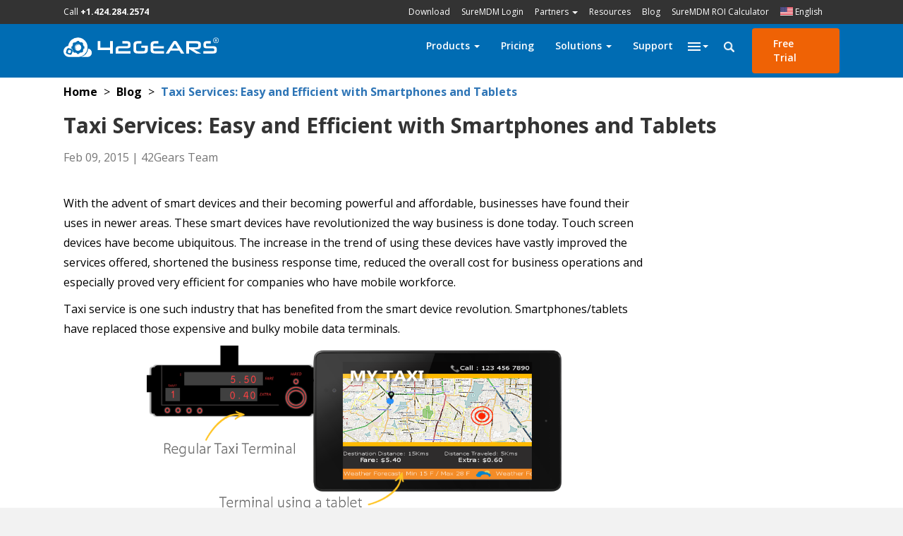

--- FILE ---
content_type: text/html; charset=UTF-8
request_url: https://www.42gears.com/blog/taxi-services-easy-and-efficient-with-smartphones-and-tablets/
body_size: 51585
content:
<!DOCTYPE html>
<html lang="en-US">
<head>
<meta charset="UTF-8" />
<meta name="viewport" content="width=device-width, initial-scale=1.0" />
<meta http-equiv="X-UA-Compatible" content="IE=edge" /><script type="text/javascript">(window.NREUM||(NREUM={})).init={ajax:{deny_list:["bam.nr-data.net"]},feature_flags:["soft_nav"]};(window.NREUM||(NREUM={})).loader_config={licenseKey:"85a2007757",applicationID:"125269060",browserID:"125269258"};;/*! For license information please see nr-loader-rum-1.308.0.min.js.LICENSE.txt */
(()=>{var e,t,r={163:(e,t,r)=>{"use strict";r.d(t,{j:()=>E});var n=r(384),i=r(1741);var a=r(2555);r(860).K7.genericEvents;const s="experimental.resources",o="register",c=e=>{if(!e||"string"!=typeof e)return!1;try{document.createDocumentFragment().querySelector(e)}catch{return!1}return!0};var d=r(2614),u=r(944),l=r(8122);const f="[data-nr-mask]",g=e=>(0,l.a)(e,(()=>{const e={feature_flags:[],experimental:{allow_registered_children:!1,resources:!1},mask_selector:"*",block_selector:"[data-nr-block]",mask_input_options:{color:!1,date:!1,"datetime-local":!1,email:!1,month:!1,number:!1,range:!1,search:!1,tel:!1,text:!1,time:!1,url:!1,week:!1,textarea:!1,select:!1,password:!0}};return{ajax:{deny_list:void 0,block_internal:!0,enabled:!0,autoStart:!0},api:{get allow_registered_children(){return e.feature_flags.includes(o)||e.experimental.allow_registered_children},set allow_registered_children(t){e.experimental.allow_registered_children=t},duplicate_registered_data:!1},browser_consent_mode:{enabled:!1},distributed_tracing:{enabled:void 0,exclude_newrelic_header:void 0,cors_use_newrelic_header:void 0,cors_use_tracecontext_headers:void 0,allowed_origins:void 0},get feature_flags(){return e.feature_flags},set feature_flags(t){e.feature_flags=t},generic_events:{enabled:!0,autoStart:!0},harvest:{interval:30},jserrors:{enabled:!0,autoStart:!0},logging:{enabled:!0,autoStart:!0},metrics:{enabled:!0,autoStart:!0},obfuscate:void 0,page_action:{enabled:!0},page_view_event:{enabled:!0,autoStart:!0},page_view_timing:{enabled:!0,autoStart:!0},performance:{capture_marks:!1,capture_measures:!1,capture_detail:!0,resources:{get enabled(){return e.feature_flags.includes(s)||e.experimental.resources},set enabled(t){e.experimental.resources=t},asset_types:[],first_party_domains:[],ignore_newrelic:!0}},privacy:{cookies_enabled:!0},proxy:{assets:void 0,beacon:void 0},session:{expiresMs:d.wk,inactiveMs:d.BB},session_replay:{autoStart:!0,enabled:!1,preload:!1,sampling_rate:10,error_sampling_rate:100,collect_fonts:!1,inline_images:!1,fix_stylesheets:!0,mask_all_inputs:!0,get mask_text_selector(){return e.mask_selector},set mask_text_selector(t){c(t)?e.mask_selector="".concat(t,",").concat(f):""===t||null===t?e.mask_selector=f:(0,u.R)(5,t)},get block_class(){return"nr-block"},get ignore_class(){return"nr-ignore"},get mask_text_class(){return"nr-mask"},get block_selector(){return e.block_selector},set block_selector(t){c(t)?e.block_selector+=",".concat(t):""!==t&&(0,u.R)(6,t)},get mask_input_options(){return e.mask_input_options},set mask_input_options(t){t&&"object"==typeof t?e.mask_input_options={...t,password:!0}:(0,u.R)(7,t)}},session_trace:{enabled:!0,autoStart:!0},soft_navigations:{enabled:!0,autoStart:!0},spa:{enabled:!0,autoStart:!0},ssl:void 0,user_actions:{enabled:!0,elementAttributes:["id","className","tagName","type"]}}})());var p=r(6154),m=r(9324);let h=0;const v={buildEnv:m.F3,distMethod:m.Xs,version:m.xv,originTime:p.WN},b={consented:!1},y={appMetadata:{},get consented(){return this.session?.state?.consent||b.consented},set consented(e){b.consented=e},customTransaction:void 0,denyList:void 0,disabled:!1,harvester:void 0,isolatedBacklog:!1,isRecording:!1,loaderType:void 0,maxBytes:3e4,obfuscator:void 0,onerror:void 0,ptid:void 0,releaseIds:{},session:void 0,timeKeeper:void 0,registeredEntities:[],jsAttributesMetadata:{bytes:0},get harvestCount(){return++h}},_=e=>{const t=(0,l.a)(e,y),r=Object.keys(v).reduce((e,t)=>(e[t]={value:v[t],writable:!1,configurable:!0,enumerable:!0},e),{});return Object.defineProperties(t,r)};var w=r(5701);const x=e=>{const t=e.startsWith("http");e+="/",r.p=t?e:"https://"+e};var R=r(7836),k=r(3241);const A={accountID:void 0,trustKey:void 0,agentID:void 0,licenseKey:void 0,applicationID:void 0,xpid:void 0},S=e=>(0,l.a)(e,A),T=new Set;function E(e,t={},r,s){let{init:o,info:c,loader_config:d,runtime:u={},exposed:l=!0}=t;if(!c){const e=(0,n.pV)();o=e.init,c=e.info,d=e.loader_config}e.init=g(o||{}),e.loader_config=S(d||{}),c.jsAttributes??={},p.bv&&(c.jsAttributes.isWorker=!0),e.info=(0,a.D)(c);const f=e.init,m=[c.beacon,c.errorBeacon];T.has(e.agentIdentifier)||(f.proxy.assets&&(x(f.proxy.assets),m.push(f.proxy.assets)),f.proxy.beacon&&m.push(f.proxy.beacon),e.beacons=[...m],function(e){const t=(0,n.pV)();Object.getOwnPropertyNames(i.W.prototype).forEach(r=>{const n=i.W.prototype[r];if("function"!=typeof n||"constructor"===n)return;let a=t[r];e[r]&&!1!==e.exposed&&"micro-agent"!==e.runtime?.loaderType&&(t[r]=(...t)=>{const n=e[r](...t);return a?a(...t):n})})}(e),(0,n.US)("activatedFeatures",w.B)),u.denyList=[...f.ajax.deny_list||[],...f.ajax.block_internal?m:[]],u.ptid=e.agentIdentifier,u.loaderType=r,e.runtime=_(u),T.has(e.agentIdentifier)||(e.ee=R.ee.get(e.agentIdentifier),e.exposed=l,(0,k.W)({agentIdentifier:e.agentIdentifier,drained:!!w.B?.[e.agentIdentifier],type:"lifecycle",name:"initialize",feature:void 0,data:e.config})),T.add(e.agentIdentifier)}},384:(e,t,r)=>{"use strict";r.d(t,{NT:()=>s,US:()=>u,Zm:()=>o,bQ:()=>d,dV:()=>c,pV:()=>l});var n=r(6154),i=r(1863),a=r(1910);const s={beacon:"bam.nr-data.net",errorBeacon:"bam.nr-data.net"};function o(){return n.gm.NREUM||(n.gm.NREUM={}),void 0===n.gm.newrelic&&(n.gm.newrelic=n.gm.NREUM),n.gm.NREUM}function c(){let e=o();return e.o||(e.o={ST:n.gm.setTimeout,SI:n.gm.setImmediate||n.gm.setInterval,CT:n.gm.clearTimeout,XHR:n.gm.XMLHttpRequest,REQ:n.gm.Request,EV:n.gm.Event,PR:n.gm.Promise,MO:n.gm.MutationObserver,FETCH:n.gm.fetch,WS:n.gm.WebSocket},(0,a.i)(...Object.values(e.o))),e}function d(e,t){let r=o();r.initializedAgents??={},t.initializedAt={ms:(0,i.t)(),date:new Date},r.initializedAgents[e]=t}function u(e,t){o()[e]=t}function l(){return function(){let e=o();const t=e.info||{};e.info={beacon:s.beacon,errorBeacon:s.errorBeacon,...t}}(),function(){let e=o();const t=e.init||{};e.init={...t}}(),c(),function(){let e=o();const t=e.loader_config||{};e.loader_config={...t}}(),o()}},782:(e,t,r)=>{"use strict";r.d(t,{T:()=>n});const n=r(860).K7.pageViewTiming},860:(e,t,r)=>{"use strict";r.d(t,{$J:()=>u,K7:()=>c,P3:()=>d,XX:()=>i,Yy:()=>o,df:()=>a,qY:()=>n,v4:()=>s});const n="events",i="jserrors",a="browser/blobs",s="rum",o="browser/logs",c={ajax:"ajax",genericEvents:"generic_events",jserrors:i,logging:"logging",metrics:"metrics",pageAction:"page_action",pageViewEvent:"page_view_event",pageViewTiming:"page_view_timing",sessionReplay:"session_replay",sessionTrace:"session_trace",softNav:"soft_navigations",spa:"spa"},d={[c.pageViewEvent]:1,[c.pageViewTiming]:2,[c.metrics]:3,[c.jserrors]:4,[c.spa]:5,[c.ajax]:6,[c.sessionTrace]:7,[c.softNav]:8,[c.sessionReplay]:9,[c.logging]:10,[c.genericEvents]:11},u={[c.pageViewEvent]:s,[c.pageViewTiming]:n,[c.ajax]:n,[c.spa]:n,[c.softNav]:n,[c.metrics]:i,[c.jserrors]:i,[c.sessionTrace]:a,[c.sessionReplay]:a,[c.logging]:o,[c.genericEvents]:"ins"}},944:(e,t,r)=>{"use strict";r.d(t,{R:()=>i});var n=r(3241);function i(e,t){"function"==typeof console.debug&&(console.debug("New Relic Warning: https://github.com/newrelic/newrelic-browser-agent/blob/main/docs/warning-codes.md#".concat(e),t),(0,n.W)({agentIdentifier:null,drained:null,type:"data",name:"warn",feature:"warn",data:{code:e,secondary:t}}))}},1687:(e,t,r)=>{"use strict";r.d(t,{Ak:()=>d,Ze:()=>f,x3:()=>u});var n=r(3241),i=r(7836),a=r(3606),s=r(860),o=r(2646);const c={};function d(e,t){const r={staged:!1,priority:s.P3[t]||0};l(e),c[e].get(t)||c[e].set(t,r)}function u(e,t){e&&c[e]&&(c[e].get(t)&&c[e].delete(t),p(e,t,!1),c[e].size&&g(e))}function l(e){if(!e)throw new Error("agentIdentifier required");c[e]||(c[e]=new Map)}function f(e="",t="feature",r=!1){if(l(e),!e||!c[e].get(t)||r)return p(e,t);c[e].get(t).staged=!0,g(e)}function g(e){const t=Array.from(c[e]);t.every(([e,t])=>t.staged)&&(t.sort((e,t)=>e[1].priority-t[1].priority),t.forEach(([t])=>{c[e].delete(t),p(e,t)}))}function p(e,t,r=!0){const s=e?i.ee.get(e):i.ee,c=a.i.handlers;if(!s.aborted&&s.backlog&&c){if((0,n.W)({agentIdentifier:e,type:"lifecycle",name:"drain",feature:t}),r){const e=s.backlog[t],r=c[t];if(r){for(let t=0;e&&t<e.length;++t)m(e[t],r);Object.entries(r).forEach(([e,t])=>{Object.values(t||{}).forEach(t=>{t[0]?.on&&t[0]?.context()instanceof o.y&&t[0].on(e,t[1])})})}}s.isolatedBacklog||delete c[t],s.backlog[t]=null,s.emit("drain-"+t,[])}}function m(e,t){var r=e[1];Object.values(t[r]||{}).forEach(t=>{var r=e[0];if(t[0]===r){var n=t[1],i=e[3],a=e[2];n.apply(i,a)}})}},1738:(e,t,r)=>{"use strict";r.d(t,{U:()=>g,Y:()=>f});var n=r(3241),i=r(9908),a=r(1863),s=r(944),o=r(5701),c=r(3969),d=r(8362),u=r(860),l=r(4261);function f(e,t,r,a){const f=a||r;!f||f[e]&&f[e]!==d.d.prototype[e]||(f[e]=function(){(0,i.p)(c.xV,["API/"+e+"/called"],void 0,u.K7.metrics,r.ee),(0,n.W)({agentIdentifier:r.agentIdentifier,drained:!!o.B?.[r.agentIdentifier],type:"data",name:"api",feature:l.Pl+e,data:{}});try{return t.apply(this,arguments)}catch(e){(0,s.R)(23,e)}})}function g(e,t,r,n,s){const o=e.info;null===r?delete o.jsAttributes[t]:o.jsAttributes[t]=r,(s||null===r)&&(0,i.p)(l.Pl+n,[(0,a.t)(),t,r],void 0,"session",e.ee)}},1741:(e,t,r)=>{"use strict";r.d(t,{W:()=>a});var n=r(944),i=r(4261);class a{#e(e,...t){if(this[e]!==a.prototype[e])return this[e](...t);(0,n.R)(35,e)}addPageAction(e,t){return this.#e(i.hG,e,t)}register(e){return this.#e(i.eY,e)}recordCustomEvent(e,t){return this.#e(i.fF,e,t)}setPageViewName(e,t){return this.#e(i.Fw,e,t)}setCustomAttribute(e,t,r){return this.#e(i.cD,e,t,r)}noticeError(e,t){return this.#e(i.o5,e,t)}setUserId(e,t=!1){return this.#e(i.Dl,e,t)}setApplicationVersion(e){return this.#e(i.nb,e)}setErrorHandler(e){return this.#e(i.bt,e)}addRelease(e,t){return this.#e(i.k6,e,t)}log(e,t){return this.#e(i.$9,e,t)}start(){return this.#e(i.d3)}finished(e){return this.#e(i.BL,e)}recordReplay(){return this.#e(i.CH)}pauseReplay(){return this.#e(i.Tb)}addToTrace(e){return this.#e(i.U2,e)}setCurrentRouteName(e){return this.#e(i.PA,e)}interaction(e){return this.#e(i.dT,e)}wrapLogger(e,t,r){return this.#e(i.Wb,e,t,r)}measure(e,t){return this.#e(i.V1,e,t)}consent(e){return this.#e(i.Pv,e)}}},1863:(e,t,r)=>{"use strict";function n(){return Math.floor(performance.now())}r.d(t,{t:()=>n})},1910:(e,t,r)=>{"use strict";r.d(t,{i:()=>a});var n=r(944);const i=new Map;function a(...e){return e.every(e=>{if(i.has(e))return i.get(e);const t="function"==typeof e?e.toString():"",r=t.includes("[native code]"),a=t.includes("nrWrapper");return r||a||(0,n.R)(64,e?.name||t),i.set(e,r),r})}},2555:(e,t,r)=>{"use strict";r.d(t,{D:()=>o,f:()=>s});var n=r(384),i=r(8122);const a={beacon:n.NT.beacon,errorBeacon:n.NT.errorBeacon,licenseKey:void 0,applicationID:void 0,sa:void 0,queueTime:void 0,applicationTime:void 0,ttGuid:void 0,user:void 0,account:void 0,product:void 0,extra:void 0,jsAttributes:{},userAttributes:void 0,atts:void 0,transactionName:void 0,tNamePlain:void 0};function s(e){try{return!!e.licenseKey&&!!e.errorBeacon&&!!e.applicationID}catch(e){return!1}}const o=e=>(0,i.a)(e,a)},2614:(e,t,r)=>{"use strict";r.d(t,{BB:()=>s,H3:()=>n,g:()=>d,iL:()=>c,tS:()=>o,uh:()=>i,wk:()=>a});const n="NRBA",i="SESSION",a=144e5,s=18e5,o={STARTED:"session-started",PAUSE:"session-pause",RESET:"session-reset",RESUME:"session-resume",UPDATE:"session-update"},c={SAME_TAB:"same-tab",CROSS_TAB:"cross-tab"},d={OFF:0,FULL:1,ERROR:2}},2646:(e,t,r)=>{"use strict";r.d(t,{y:()=>n});class n{constructor(e){this.contextId=e}}},2843:(e,t,r)=>{"use strict";r.d(t,{G:()=>a,u:()=>i});var n=r(3878);function i(e,t=!1,r,i){(0,n.DD)("visibilitychange",function(){if(t)return void("hidden"===document.visibilityState&&e());e(document.visibilityState)},r,i)}function a(e,t,r){(0,n.sp)("pagehide",e,t,r)}},3241:(e,t,r)=>{"use strict";r.d(t,{W:()=>a});var n=r(6154);const i="newrelic";function a(e={}){try{n.gm.dispatchEvent(new CustomEvent(i,{detail:e}))}catch(e){}}},3606:(e,t,r)=>{"use strict";r.d(t,{i:()=>a});var n=r(9908);a.on=s;var i=a.handlers={};function a(e,t,r,a){s(a||n.d,i,e,t,r)}function s(e,t,r,i,a){a||(a="feature"),e||(e=n.d);var s=t[a]=t[a]||{};(s[r]=s[r]||[]).push([e,i])}},3878:(e,t,r)=>{"use strict";function n(e,t){return{capture:e,passive:!1,signal:t}}function i(e,t,r=!1,i){window.addEventListener(e,t,n(r,i))}function a(e,t,r=!1,i){document.addEventListener(e,t,n(r,i))}r.d(t,{DD:()=>a,jT:()=>n,sp:()=>i})},3969:(e,t,r)=>{"use strict";r.d(t,{TZ:()=>n,XG:()=>o,rs:()=>i,xV:()=>s,z_:()=>a});const n=r(860).K7.metrics,i="sm",a="cm",s="storeSupportabilityMetrics",o="storeEventMetrics"},4234:(e,t,r)=>{"use strict";r.d(t,{W:()=>a});var n=r(7836),i=r(1687);class a{constructor(e,t){this.agentIdentifier=e,this.ee=n.ee.get(e),this.featureName=t,this.blocked=!1}deregisterDrain(){(0,i.x3)(this.agentIdentifier,this.featureName)}}},4261:(e,t,r)=>{"use strict";r.d(t,{$9:()=>d,BL:()=>o,CH:()=>g,Dl:()=>_,Fw:()=>y,PA:()=>h,Pl:()=>n,Pv:()=>k,Tb:()=>l,U2:()=>a,V1:()=>R,Wb:()=>x,bt:()=>b,cD:()=>v,d3:()=>w,dT:()=>c,eY:()=>p,fF:()=>f,hG:()=>i,k6:()=>s,nb:()=>m,o5:()=>u});const n="api-",i="addPageAction",a="addToTrace",s="addRelease",o="finished",c="interaction",d="log",u="noticeError",l="pauseReplay",f="recordCustomEvent",g="recordReplay",p="register",m="setApplicationVersion",h="setCurrentRouteName",v="setCustomAttribute",b="setErrorHandler",y="setPageViewName",_="setUserId",w="start",x="wrapLogger",R="measure",k="consent"},5289:(e,t,r)=>{"use strict";r.d(t,{GG:()=>s,Qr:()=>c,sB:()=>o});var n=r(3878),i=r(6389);function a(){return"undefined"==typeof document||"complete"===document.readyState}function s(e,t){if(a())return e();const r=(0,i.J)(e),s=setInterval(()=>{a()&&(clearInterval(s),r())},500);(0,n.sp)("load",r,t)}function o(e){if(a())return e();(0,n.DD)("DOMContentLoaded",e)}function c(e){if(a())return e();(0,n.sp)("popstate",e)}},5607:(e,t,r)=>{"use strict";r.d(t,{W:()=>n});const n=(0,r(9566).bz)()},5701:(e,t,r)=>{"use strict";r.d(t,{B:()=>a,t:()=>s});var n=r(3241);const i=new Set,a={};function s(e,t){const r=t.agentIdentifier;a[r]??={},e&&"object"==typeof e&&(i.has(r)||(t.ee.emit("rumresp",[e]),a[r]=e,i.add(r),(0,n.W)({agentIdentifier:r,loaded:!0,drained:!0,type:"lifecycle",name:"load",feature:void 0,data:e})))}},6154:(e,t,r)=>{"use strict";r.d(t,{OF:()=>c,RI:()=>i,WN:()=>u,bv:()=>a,eN:()=>l,gm:()=>s,mw:()=>o,sb:()=>d});var n=r(1863);const i="undefined"!=typeof window&&!!window.document,a="undefined"!=typeof WorkerGlobalScope&&("undefined"!=typeof self&&self instanceof WorkerGlobalScope&&self.navigator instanceof WorkerNavigator||"undefined"!=typeof globalThis&&globalThis instanceof WorkerGlobalScope&&globalThis.navigator instanceof WorkerNavigator),s=i?window:"undefined"!=typeof WorkerGlobalScope&&("undefined"!=typeof self&&self instanceof WorkerGlobalScope&&self||"undefined"!=typeof globalThis&&globalThis instanceof WorkerGlobalScope&&globalThis),o=Boolean("hidden"===s?.document?.visibilityState),c=/iPad|iPhone|iPod/.test(s.navigator?.userAgent),d=c&&"undefined"==typeof SharedWorker,u=((()=>{const e=s.navigator?.userAgent?.match(/Firefox[/\s](\d+\.\d+)/);Array.isArray(e)&&e.length>=2&&e[1]})(),Date.now()-(0,n.t)()),l=()=>"undefined"!=typeof PerformanceNavigationTiming&&s?.performance?.getEntriesByType("navigation")?.[0]?.responseStart},6389:(e,t,r)=>{"use strict";function n(e,t=500,r={}){const n=r?.leading||!1;let i;return(...r)=>{n&&void 0===i&&(e.apply(this,r),i=setTimeout(()=>{i=clearTimeout(i)},t)),n||(clearTimeout(i),i=setTimeout(()=>{e.apply(this,r)},t))}}function i(e){let t=!1;return(...r)=>{t||(t=!0,e.apply(this,r))}}r.d(t,{J:()=>i,s:()=>n})},6630:(e,t,r)=>{"use strict";r.d(t,{T:()=>n});const n=r(860).K7.pageViewEvent},7699:(e,t,r)=>{"use strict";r.d(t,{It:()=>a,KC:()=>o,No:()=>i,qh:()=>s});var n=r(860);const i=16e3,a=1e6,s="SESSION_ERROR",o={[n.K7.logging]:!0,[n.K7.genericEvents]:!1,[n.K7.jserrors]:!1,[n.K7.ajax]:!1}},7836:(e,t,r)=>{"use strict";r.d(t,{P:()=>o,ee:()=>c});var n=r(384),i=r(8990),a=r(2646),s=r(5607);const o="nr@context:".concat(s.W),c=function e(t,r){var n={},s={},u={},l=!1;try{l=16===r.length&&d.initializedAgents?.[r]?.runtime.isolatedBacklog}catch(e){}var f={on:p,addEventListener:p,removeEventListener:function(e,t){var r=n[e];if(!r)return;for(var i=0;i<r.length;i++)r[i]===t&&r.splice(i,1)},emit:function(e,r,n,i,a){!1!==a&&(a=!0);if(c.aborted&&!i)return;t&&a&&t.emit(e,r,n);var o=g(n);m(e).forEach(e=>{e.apply(o,r)});var d=v()[s[e]];d&&d.push([f,e,r,o]);return o},get:h,listeners:m,context:g,buffer:function(e,t){const r=v();if(t=t||"feature",f.aborted)return;Object.entries(e||{}).forEach(([e,n])=>{s[n]=t,t in r||(r[t]=[])})},abort:function(){f._aborted=!0,Object.keys(f.backlog).forEach(e=>{delete f.backlog[e]})},isBuffering:function(e){return!!v()[s[e]]},debugId:r,backlog:l?{}:t&&"object"==typeof t.backlog?t.backlog:{},isolatedBacklog:l};return Object.defineProperty(f,"aborted",{get:()=>{let e=f._aborted||!1;return e||(t&&(e=t.aborted),e)}}),f;function g(e){return e&&e instanceof a.y?e:e?(0,i.I)(e,o,()=>new a.y(o)):new a.y(o)}function p(e,t){n[e]=m(e).concat(t)}function m(e){return n[e]||[]}function h(t){return u[t]=u[t]||e(f,t)}function v(){return f.backlog}}(void 0,"globalEE"),d=(0,n.Zm)();d.ee||(d.ee=c)},8122:(e,t,r)=>{"use strict";r.d(t,{a:()=>i});var n=r(944);function i(e,t){try{if(!e||"object"!=typeof e)return(0,n.R)(3);if(!t||"object"!=typeof t)return(0,n.R)(4);const r=Object.create(Object.getPrototypeOf(t),Object.getOwnPropertyDescriptors(t)),a=0===Object.keys(r).length?e:r;for(let s in a)if(void 0!==e[s])try{if(null===e[s]){r[s]=null;continue}Array.isArray(e[s])&&Array.isArray(t[s])?r[s]=Array.from(new Set([...e[s],...t[s]])):"object"==typeof e[s]&&"object"==typeof t[s]?r[s]=i(e[s],t[s]):r[s]=e[s]}catch(e){r[s]||(0,n.R)(1,e)}return r}catch(e){(0,n.R)(2,e)}}},8362:(e,t,r)=>{"use strict";r.d(t,{d:()=>a});var n=r(9566),i=r(1741);class a extends i.W{agentIdentifier=(0,n.LA)(16)}},8374:(e,t,r)=>{r.nc=(()=>{try{return document?.currentScript?.nonce}catch(e){}return""})()},8990:(e,t,r)=>{"use strict";r.d(t,{I:()=>i});var n=Object.prototype.hasOwnProperty;function i(e,t,r){if(n.call(e,t))return e[t];var i=r();if(Object.defineProperty&&Object.keys)try{return Object.defineProperty(e,t,{value:i,writable:!0,enumerable:!1}),i}catch(e){}return e[t]=i,i}},9324:(e,t,r)=>{"use strict";r.d(t,{F3:()=>i,Xs:()=>a,xv:()=>n});const n="1.308.0",i="PROD",a="CDN"},9566:(e,t,r)=>{"use strict";r.d(t,{LA:()=>o,bz:()=>s});var n=r(6154);const i="xxxxxxxx-xxxx-4xxx-yxxx-xxxxxxxxxxxx";function a(e,t){return e?15&e[t]:16*Math.random()|0}function s(){const e=n.gm?.crypto||n.gm?.msCrypto;let t,r=0;return e&&e.getRandomValues&&(t=e.getRandomValues(new Uint8Array(30))),i.split("").map(e=>"x"===e?a(t,r++).toString(16):"y"===e?(3&a()|8).toString(16):e).join("")}function o(e){const t=n.gm?.crypto||n.gm?.msCrypto;let r,i=0;t&&t.getRandomValues&&(r=t.getRandomValues(new Uint8Array(e)));const s=[];for(var o=0;o<e;o++)s.push(a(r,i++).toString(16));return s.join("")}},9908:(e,t,r)=>{"use strict";r.d(t,{d:()=>n,p:()=>i});var n=r(7836).ee.get("handle");function i(e,t,r,i,a){a?(a.buffer([e],i),a.emit(e,t,r)):(n.buffer([e],i),n.emit(e,t,r))}}},n={};function i(e){var t=n[e];if(void 0!==t)return t.exports;var a=n[e]={exports:{}};return r[e](a,a.exports,i),a.exports}i.m=r,i.d=(e,t)=>{for(var r in t)i.o(t,r)&&!i.o(e,r)&&Object.defineProperty(e,r,{enumerable:!0,get:t[r]})},i.f={},i.e=e=>Promise.all(Object.keys(i.f).reduce((t,r)=>(i.f[r](e,t),t),[])),i.u=e=>"nr-rum-1.308.0.min.js",i.o=(e,t)=>Object.prototype.hasOwnProperty.call(e,t),e={},t="NRBA-1.308.0.PROD:",i.l=(r,n,a,s)=>{if(e[r])e[r].push(n);else{var o,c;if(void 0!==a)for(var d=document.getElementsByTagName("script"),u=0;u<d.length;u++){var l=d[u];if(l.getAttribute("src")==r||l.getAttribute("data-webpack")==t+a){o=l;break}}if(!o){c=!0;var f={296:"sha512-+MIMDsOcckGXa1EdWHqFNv7P+JUkd5kQwCBr3KE6uCvnsBNUrdSt4a/3/L4j4TxtnaMNjHpza2/erNQbpacJQA=="};(o=document.createElement("script")).charset="utf-8",i.nc&&o.setAttribute("nonce",i.nc),o.setAttribute("data-webpack",t+a),o.src=r,0!==o.src.indexOf(window.location.origin+"/")&&(o.crossOrigin="anonymous"),f[s]&&(o.integrity=f[s])}e[r]=[n];var g=(t,n)=>{o.onerror=o.onload=null,clearTimeout(p);var i=e[r];if(delete e[r],o.parentNode&&o.parentNode.removeChild(o),i&&i.forEach(e=>e(n)),t)return t(n)},p=setTimeout(g.bind(null,void 0,{type:"timeout",target:o}),12e4);o.onerror=g.bind(null,o.onerror),o.onload=g.bind(null,o.onload),c&&document.head.appendChild(o)}},i.r=e=>{"undefined"!=typeof Symbol&&Symbol.toStringTag&&Object.defineProperty(e,Symbol.toStringTag,{value:"Module"}),Object.defineProperty(e,"__esModule",{value:!0})},i.p="https://js-agent.newrelic.com/",(()=>{var e={374:0,840:0};i.f.j=(t,r)=>{var n=i.o(e,t)?e[t]:void 0;if(0!==n)if(n)r.push(n[2]);else{var a=new Promise((r,i)=>n=e[t]=[r,i]);r.push(n[2]=a);var s=i.p+i.u(t),o=new Error;i.l(s,r=>{if(i.o(e,t)&&(0!==(n=e[t])&&(e[t]=void 0),n)){var a=r&&("load"===r.type?"missing":r.type),s=r&&r.target&&r.target.src;o.message="Loading chunk "+t+" failed: ("+a+": "+s+")",o.name="ChunkLoadError",o.type=a,o.request=s,n[1](o)}},"chunk-"+t,t)}};var t=(t,r)=>{var n,a,[s,o,c]=r,d=0;if(s.some(t=>0!==e[t])){for(n in o)i.o(o,n)&&(i.m[n]=o[n]);if(c)c(i)}for(t&&t(r);d<s.length;d++)a=s[d],i.o(e,a)&&e[a]&&e[a][0](),e[a]=0},r=self["webpackChunk:NRBA-1.308.0.PROD"]=self["webpackChunk:NRBA-1.308.0.PROD"]||[];r.forEach(t.bind(null,0)),r.push=t.bind(null,r.push.bind(r))})(),(()=>{"use strict";i(8374);var e=i(8362),t=i(860);const r=Object.values(t.K7);var n=i(163);var a=i(9908),s=i(1863),o=i(4261),c=i(1738);var d=i(1687),u=i(4234),l=i(5289),f=i(6154),g=i(944),p=i(384);const m=e=>f.RI&&!0===e?.privacy.cookies_enabled;function h(e){return!!(0,p.dV)().o.MO&&m(e)&&!0===e?.session_trace.enabled}var v=i(6389),b=i(7699);class y extends u.W{constructor(e,t){super(e.agentIdentifier,t),this.agentRef=e,this.abortHandler=void 0,this.featAggregate=void 0,this.loadedSuccessfully=void 0,this.onAggregateImported=new Promise(e=>{this.loadedSuccessfully=e}),this.deferred=Promise.resolve(),!1===e.init[this.featureName].autoStart?this.deferred=new Promise((t,r)=>{this.ee.on("manual-start-all",(0,v.J)(()=>{(0,d.Ak)(e.agentIdentifier,this.featureName),t()}))}):(0,d.Ak)(e.agentIdentifier,t)}importAggregator(e,t,r={}){if(this.featAggregate)return;const n=async()=>{let n;await this.deferred;try{if(m(e.init)){const{setupAgentSession:t}=await i.e(296).then(i.bind(i,3305));n=t(e)}}catch(e){(0,g.R)(20,e),this.ee.emit("internal-error",[e]),(0,a.p)(b.qh,[e],void 0,this.featureName,this.ee)}try{if(!this.#t(this.featureName,n,e.init))return(0,d.Ze)(this.agentIdentifier,this.featureName),void this.loadedSuccessfully(!1);const{Aggregate:i}=await t();this.featAggregate=new i(e,r),e.runtime.harvester.initializedAggregates.push(this.featAggregate),this.loadedSuccessfully(!0)}catch(e){(0,g.R)(34,e),this.abortHandler?.(),(0,d.Ze)(this.agentIdentifier,this.featureName,!0),this.loadedSuccessfully(!1),this.ee&&this.ee.abort()}};f.RI?(0,l.GG)(()=>n(),!0):n()}#t(e,r,n){if(this.blocked)return!1;switch(e){case t.K7.sessionReplay:return h(n)&&!!r;case t.K7.sessionTrace:return!!r;default:return!0}}}var _=i(6630),w=i(2614),x=i(3241);class R extends y{static featureName=_.T;constructor(e){var t;super(e,_.T),this.setupInspectionEvents(e.agentIdentifier),t=e,(0,c.Y)(o.Fw,function(e,r){"string"==typeof e&&("/"!==e.charAt(0)&&(e="/"+e),t.runtime.customTransaction=(r||"http://custom.transaction")+e,(0,a.p)(o.Pl+o.Fw,[(0,s.t)()],void 0,void 0,t.ee))},t),this.importAggregator(e,()=>i.e(296).then(i.bind(i,3943)))}setupInspectionEvents(e){const t=(t,r)=>{t&&(0,x.W)({agentIdentifier:e,timeStamp:t.timeStamp,loaded:"complete"===t.target.readyState,type:"window",name:r,data:t.target.location+""})};(0,l.sB)(e=>{t(e,"DOMContentLoaded")}),(0,l.GG)(e=>{t(e,"load")}),(0,l.Qr)(e=>{t(e,"navigate")}),this.ee.on(w.tS.UPDATE,(t,r)=>{(0,x.W)({agentIdentifier:e,type:"lifecycle",name:"session",data:r})})}}class k extends e.d{constructor(e){var t;(super(),f.gm)?(this.features={},(0,p.bQ)(this.agentIdentifier,this),this.desiredFeatures=new Set(e.features||[]),this.desiredFeatures.add(R),(0,n.j)(this,e,e.loaderType||"agent"),t=this,(0,c.Y)(o.cD,function(e,r,n=!1){if("string"==typeof e){if(["string","number","boolean"].includes(typeof r)||null===r)return(0,c.U)(t,e,r,o.cD,n);(0,g.R)(40,typeof r)}else(0,g.R)(39,typeof e)},t),function(e){(0,c.Y)(o.Dl,function(t,r=!1){if("string"!=typeof t&&null!==t)return void(0,g.R)(41,typeof t);const n=e.info.jsAttributes["enduser.id"];r&&null!=n&&n!==t?(0,a.p)(o.Pl+"setUserIdAndResetSession",[t],void 0,"session",e.ee):(0,c.U)(e,"enduser.id",t,o.Dl,!0)},e)}(this),function(e){(0,c.Y)(o.nb,function(t){if("string"==typeof t||null===t)return(0,c.U)(e,"application.version",t,o.nb,!1);(0,g.R)(42,typeof t)},e)}(this),function(e){(0,c.Y)(o.d3,function(){e.ee.emit("manual-start-all")},e)}(this),function(e){(0,c.Y)(o.Pv,function(t=!0){if("boolean"==typeof t){if((0,a.p)(o.Pl+o.Pv,[t],void 0,"session",e.ee),e.runtime.consented=t,t){const t=e.features.page_view_event;t.onAggregateImported.then(e=>{const r=t.featAggregate;e&&!r.sentRum&&r.sendRum()})}}else(0,g.R)(65,typeof t)},e)}(this),this.run()):(0,g.R)(21)}get config(){return{info:this.info,init:this.init,loader_config:this.loader_config,runtime:this.runtime}}get api(){return this}run(){try{const e=function(e){const t={};return r.forEach(r=>{t[r]=!!e[r]?.enabled}),t}(this.init),n=[...this.desiredFeatures];n.sort((e,r)=>t.P3[e.featureName]-t.P3[r.featureName]),n.forEach(r=>{if(!e[r.featureName]&&r.featureName!==t.K7.pageViewEvent)return;if(r.featureName===t.K7.spa)return void(0,g.R)(67);const n=function(e){switch(e){case t.K7.ajax:return[t.K7.jserrors];case t.K7.sessionTrace:return[t.K7.ajax,t.K7.pageViewEvent];case t.K7.sessionReplay:return[t.K7.sessionTrace];case t.K7.pageViewTiming:return[t.K7.pageViewEvent];default:return[]}}(r.featureName).filter(e=>!(e in this.features));n.length>0&&(0,g.R)(36,{targetFeature:r.featureName,missingDependencies:n}),this.features[r.featureName]=new r(this)})}catch(e){(0,g.R)(22,e);for(const e in this.features)this.features[e].abortHandler?.();const t=(0,p.Zm)();delete t.initializedAgents[this.agentIdentifier]?.features,delete this.sharedAggregator;return t.ee.get(this.agentIdentifier).abort(),!1}}}var A=i(2843),S=i(782);class T extends y{static featureName=S.T;constructor(e){super(e,S.T),f.RI&&((0,A.u)(()=>(0,a.p)("docHidden",[(0,s.t)()],void 0,S.T,this.ee),!0),(0,A.G)(()=>(0,a.p)("winPagehide",[(0,s.t)()],void 0,S.T,this.ee)),this.importAggregator(e,()=>i.e(296).then(i.bind(i,2117))))}}var E=i(3969);class I extends y{static featureName=E.TZ;constructor(e){super(e,E.TZ),f.RI&&document.addEventListener("securitypolicyviolation",e=>{(0,a.p)(E.xV,["Generic/CSPViolation/Detected"],void 0,this.featureName,this.ee)}),this.importAggregator(e,()=>i.e(296).then(i.bind(i,9623)))}}new k({features:[R,T,I],loaderType:"lite"})})()})();</script>
<link rel="profile" href="http://gmpg.org/xfn/11" />
<link rel="pingback" href="https://www.42gears.com/xmlrpc.php" />
<link rel="preload" href="https://www.42gears.com/wp-content/themes/bb-theme-child/css/spritesheet.css" data-rocket-async="style" as="style" onload="this.onload=null;this.rel='stylesheet'">
<!-- <link rel="preload" href="https://www.42gears.com/wp-content/themes/bb-theme-child/css/mono-social-icons.css" /> -->
<!--[if lt IE 9]>
	<script src="https://www.42gears.com/wp-content/themes/bb-theme-child/js/html5shiv.js"></script>
	<script src="https://www.42gears.com/wp-content/themes/bb-theme-child/js/respond.min.js"></script>
<![endif]-->
<meta name='robots' content='index, follow, max-image-preview:large, max-snippet:-1, max-video-preview:-1' />
	<style>img:is([sizes="auto" i], [sizes^="auto," i]) { contain-intrinsic-size: 3000px 1500px }</style>
	<link rel="alternate" hreflang="de" href="https://www.42gears.com/de/blog/taxi-services-easy-and-efficient-with-smartphones-and-tablets/" />
<link rel="alternate" hreflang="nl" href="https://www.42gears.com/nl/blog/taxi-services-easy-and-efficient-with-smartphones-and-tablets/" />
<link rel="alternate" hreflang="en" href="https://www.42gears.com/blog/taxi-services-easy-and-efficient-with-smartphones-and-tablets/" />
<link rel="alternate" hreflang="fr" href="https://www.42gears.com/fr/blog/taxi-services-easy-and-efficient-with-smartphones-and-tablets/" />
<link rel="alternate" hreflang="pt-br" href="https://www.42gears.com/pt-br/blog/taxi-services-easy-and-efficient-with-smartphones-and-tablets/" />
<link rel="alternate" hreflang="es" href="https://www.42gears.com/es/blog/taxi-services-easy-and-efficient-with-smartphones-and-tablets/" />
<link rel="alternate" hreflang="x-default" href="https://www.42gears.com/blog/taxi-services-easy-and-efficient-with-smartphones-and-tablets/" />

	<!-- This site is optimized with the Yoast SEO Premium plugin v24.6 (Yoast SEO v24.6) - https://yoast.com/wordpress/plugins/seo/ -->
	<title>Taxi Services: Easy and Efficient with Smartphones and Tablets - 42Gears Mobility Systems</title><style id="rocket-critical-css">/wp-includes/css/dist/components/style.min.css?ver=5.7</style>
	<link rel="canonical" href="https://www.42gears.com/blog/taxi-services-easy-and-efficient-with-smartphones-and-tablets/" />
	<meta property="og:locale" content="en_US" />
	<meta property="og:type" content="article" />
	<meta property="og:title" content="Taxi Services: Easy and Efficient with Smartphones and Tablets" />
	<meta property="og:description" content="With the advent of smart devices and their becoming powerful and affordable, businesses have found their uses in newer areas. These smart devices have revolutionized the way business is done today. Touch screen devices have become ubiquitous. The increase in the trend of using these devices have vastly improved the services offered, shortened the business&hellip;" />
	<meta property="og:url" content="https://www.42gears.com/blog/taxi-services-easy-and-efficient-with-smartphones-and-tablets/" />
	<meta property="og:site_name" content="42Gears Mobility Systems" />
	<meta property="article:publisher" content="https://www.facebook.com/42gears" />
	<meta property="article:published_time" content="2015-02-09T06:47:30+00:00" />
	<meta property="article:modified_time" content="2023-01-03T11:24:04+00:00" />
	<meta name="author" content="42Gears Team" />
	<meta name="twitter:card" content="summary_large_image" />
	<meta name="twitter:creator" content="@42Gears" />
	<meta name="twitter:site" content="@42Gears" />
	<meta name="twitter:label1" content="Written by" />
	<meta name="twitter:data1" content="42Gears Team" />
	<meta name="twitter:label2" content="Est. reading time" />
	<meta name="twitter:data2" content="2 minutes" />
	<script type="application/ld+json" class="yoast-schema-graph">{"@context":"https://schema.org","@graph":[{"@type":"Article","@id":"https://www.42gears.com/blog/taxi-services-easy-and-efficient-with-smartphones-and-tablets/#article","isPartOf":{"@id":"https://www.42gears.com/es/blog/taxi-services-easy-and-efficient-with-smartphones-and-tablets/"},"author":{"name":"42Gears Team","@id":"https://www.42gears.com/#/schema/person/28a14f2c32de4a7903ac672579a88a2d"},"headline":"Taxi Services: Easy and Efficient with Smartphones and Tablets","datePublished":"2015-02-09T06:47:30+00:00","dateModified":"2023-01-03T11:24:04+00:00","mainEntityOfPage":{"@id":"https://www.42gears.com/es/blog/taxi-services-easy-and-efficient-with-smartphones-and-tablets/"},"wordCount":381,"commentCount":0,"publisher":{"@id":"https://www.42gears.com/#organization"},"keywords":["Android tablets","services","smartphones","Tablet Lockdown","taxi"],"articleSection":["Business","Enterprise Mobility","General","SureFox","SureLock","SureMDM","SureVideo"],"inLanguage":"en-US","potentialAction":[{"@type":"CommentAction","name":"Comment","target":["https://www.42gears.com/blog/taxi-services-easy-and-efficient-with-smartphones-and-tablets/#respond"]}]},{"@type":"WebPage","@id":"https://www.42gears.com/es/blog/taxi-services-easy-and-efficient-with-smartphones-and-tablets/","url":"https://www.42gears.com/blog/taxi-services-easy-and-efficient-with-smartphones-and-tablets/","name":"Taxi Services: Easy and Efficient with Smartphones and Tablets - 42Gears Mobility Systems","isPartOf":{"@id":"https://www.42gears.com/#website"},"datePublished":"2015-02-09T06:47:30+00:00","dateModified":"2023-01-03T11:24:04+00:00","breadcrumb":{"@id":"https://www.42gears.com/blog/taxi-services-easy-and-efficient-with-smartphones-and-tablets/#breadcrumb"},"inLanguage":"en-US","potentialAction":[{"@type":"ReadAction","target":["https://www.42gears.com/blog/taxi-services-easy-and-efficient-with-smartphones-and-tablets/"]}]},{"@type":"BreadcrumbList","@id":"https://www.42gears.com/blog/taxi-services-easy-and-efficient-with-smartphones-and-tablets/#breadcrumb","itemListElement":[{"@type":"ListItem","position":1,"name":"Home","item":"https://www.42gears.com/"},{"@type":"ListItem","position":2,"name":"Taxi Services: Easy and Efficient with Smartphones and Tablets"}]},{"@type":"WebSite","@id":"https://www.42gears.com/#website","url":"https://www.42gears.com/","name":"42Gears Mobility Systems","description":"Mobile Device Management (MDM), Mobile Security &amp; Mobile Device Lockdown","publisher":{"@id":"https://www.42gears.com/#organization"},"potentialAction":[{"@type":"SearchAction","target":{"@type":"EntryPoint","urlTemplate":"https://www.42gears.com/?s={search_term_string}"},"query-input":{"@type":"PropertyValueSpecification","valueRequired":true,"valueName":"search_term_string"}}],"inLanguage":"en-US"},{"@type":"Organization","@id":"https://www.42gears.com/#organization","name":"MDM - 42Gears","url":"https://www.42gears.com/","logo":{"@type":"ImageObject","inLanguage":"en-US","@id":"https://www.42gears.com/#/schema/logo/image/","url":"https://www.42gears.com/wp-content/uploads/2018/12/Featured-Image-42Gears-logo.png","contentUrl":"https://www.42gears.com/wp-content/uploads/2018/12/Featured-Image-42Gears-logo.png","width":499,"height":330,"caption":"MDM - 42Gears"},"image":{"@id":"https://www.42gears.com/#/schema/logo/image/"},"sameAs":["https://www.facebook.com/42gears","https://x.com/42Gears"]},{"@type":"Person","@id":"https://www.42gears.com/#/schema/person/28a14f2c32de4a7903ac672579a88a2d","name":"42Gears Team","image":{"@type":"ImageObject","inLanguage":"en-US","@id":"https://www.42gears.com/#/schema/person/image/","url":"https://secure.gravatar.com/avatar/7d257fb658a429b8607872336eac3833a8314ca3ca67d72c90ceeddc7700c42e?s=96&d=mm&r=g","contentUrl":"https://secure.gravatar.com/avatar/7d257fb658a429b8607872336eac3833a8314ca3ca67d72c90ceeddc7700c42e?s=96&d=mm&r=g","caption":"42Gears Team"}}]}</script>
	<!-- / Yoast SEO Premium plugin. -->


<link rel='dns-prefetch' href='//static.addtoany.com' />
<link rel='dns-prefetch' href='//fonts.googleapis.com' />
<link rel='dns-prefetch' href='//www.42gears.com' />
<link rel='dns-prefetch' href='//maxcdn.bootstrapcdn.com' />
<link href='https://fonts.gstatic.com' crossorigin rel='preconnect' />
<style id='wp-emoji-styles-inline-css'>

	img.wp-smiley, img.emoji {
		display: inline !important;
		border: none !important;
		box-shadow: none !important;
		height: 1em !important;
		width: 1em !important;
		margin: 0 0.07em !important;
		vertical-align: -0.1em !important;
		background: none !important;
		padding: 0 !important;
	}
</style>
<link rel='preload'  href='https://www.42gears.com/wp-includes/css/dist/block-library/style.min.css' data-rocket-async="style" as="style" onload="this.onload=null;this.rel='stylesheet'" media='all' />
<style id='wp-block-library-theme-inline-css'>
.wp-block-audio :where(figcaption){color:#555;font-size:13px;text-align:center}.is-dark-theme .wp-block-audio :where(figcaption){color:#ffffffa6}.wp-block-audio{margin:0 0 1em}.wp-block-code{border:1px solid #ccc;border-radius:4px;font-family:Menlo,Consolas,monaco,monospace;padding:.8em 1em}.wp-block-embed :where(figcaption){color:#555;font-size:13px;text-align:center}.is-dark-theme .wp-block-embed :where(figcaption){color:#ffffffa6}.wp-block-embed{margin:0 0 1em}.blocks-gallery-caption{color:#555;font-size:13px;text-align:center}.is-dark-theme .blocks-gallery-caption{color:#ffffffa6}:root :where(.wp-block-image figcaption){color:#555;font-size:13px;text-align:center}.is-dark-theme :root :where(.wp-block-image figcaption){color:#ffffffa6}.wp-block-image{margin:0 0 1em}.wp-block-pullquote{border-bottom:4px solid;border-top:4px solid;color:currentColor;margin-bottom:1.75em}.wp-block-pullquote cite,.wp-block-pullquote footer,.wp-block-pullquote__citation{color:currentColor;font-size:.8125em;font-style:normal;text-transform:uppercase}.wp-block-quote{border-left:.25em solid;margin:0 0 1.75em;padding-left:1em}.wp-block-quote cite,.wp-block-quote footer{color:currentColor;font-size:.8125em;font-style:normal;position:relative}.wp-block-quote:where(.has-text-align-right){border-left:none;border-right:.25em solid;padding-left:0;padding-right:1em}.wp-block-quote:where(.has-text-align-center){border:none;padding-left:0}.wp-block-quote.is-large,.wp-block-quote.is-style-large,.wp-block-quote:where(.is-style-plain){border:none}.wp-block-search .wp-block-search__label{font-weight:700}.wp-block-search__button{border:1px solid #ccc;padding:.375em .625em}:where(.wp-block-group.has-background){padding:1.25em 2.375em}.wp-block-separator.has-css-opacity{opacity:.4}.wp-block-separator{border:none;border-bottom:2px solid;margin-left:auto;margin-right:auto}.wp-block-separator.has-alpha-channel-opacity{opacity:1}.wp-block-separator:not(.is-style-wide):not(.is-style-dots){width:100px}.wp-block-separator.has-background:not(.is-style-dots){border-bottom:none;height:1px}.wp-block-separator.has-background:not(.is-style-wide):not(.is-style-dots){height:2px}.wp-block-table{margin:0 0 1em}.wp-block-table td,.wp-block-table th{word-break:normal}.wp-block-table :where(figcaption){color:#555;font-size:13px;text-align:center}.is-dark-theme .wp-block-table :where(figcaption){color:#ffffffa6}.wp-block-video :where(figcaption){color:#555;font-size:13px;text-align:center}.is-dark-theme .wp-block-video :where(figcaption){color:#ffffffa6}.wp-block-video{margin:0 0 1em}:root :where(.wp-block-template-part.has-background){margin-bottom:0;margin-top:0;padding:1.25em 2.375em}
</style>
<style id='classic-theme-styles-inline-css'>
/*! This file is auto-generated */
.wp-block-button__link{color:#fff;background-color:#32373c;border-radius:9999px;box-shadow:none;text-decoration:none;padding:calc(.667em + 2px) calc(1.333em + 2px);font-size:1.125em}.wp-block-file__button{background:#32373c;color:#fff;text-decoration:none}
</style>
<style id='global-styles-inline-css'>
:root{--wp--preset--aspect-ratio--square: 1;--wp--preset--aspect-ratio--4-3: 4/3;--wp--preset--aspect-ratio--3-4: 3/4;--wp--preset--aspect-ratio--3-2: 3/2;--wp--preset--aspect-ratio--2-3: 2/3;--wp--preset--aspect-ratio--16-9: 16/9;--wp--preset--aspect-ratio--9-16: 9/16;--wp--preset--color--black: #000000;--wp--preset--color--cyan-bluish-gray: #abb8c3;--wp--preset--color--white: #ffffff;--wp--preset--color--pale-pink: #f78da7;--wp--preset--color--vivid-red: #cf2e2e;--wp--preset--color--luminous-vivid-orange: #ff6900;--wp--preset--color--luminous-vivid-amber: #fcb900;--wp--preset--color--light-green-cyan: #7bdcb5;--wp--preset--color--vivid-green-cyan: #00d084;--wp--preset--color--pale-cyan-blue: #8ed1fc;--wp--preset--color--vivid-cyan-blue: #0693e3;--wp--preset--color--vivid-purple: #9b51e0;--wp--preset--gradient--vivid-cyan-blue-to-vivid-purple: linear-gradient(135deg,rgba(6,147,227,1) 0%,rgb(155,81,224) 100%);--wp--preset--gradient--light-green-cyan-to-vivid-green-cyan: linear-gradient(135deg,rgb(122,220,180) 0%,rgb(0,208,130) 100%);--wp--preset--gradient--luminous-vivid-amber-to-luminous-vivid-orange: linear-gradient(135deg,rgba(252,185,0,1) 0%,rgba(255,105,0,1) 100%);--wp--preset--gradient--luminous-vivid-orange-to-vivid-red: linear-gradient(135deg,rgba(255,105,0,1) 0%,rgb(207,46,46) 100%);--wp--preset--gradient--very-light-gray-to-cyan-bluish-gray: linear-gradient(135deg,rgb(238,238,238) 0%,rgb(169,184,195) 100%);--wp--preset--gradient--cool-to-warm-spectrum: linear-gradient(135deg,rgb(74,234,220) 0%,rgb(151,120,209) 20%,rgb(207,42,186) 40%,rgb(238,44,130) 60%,rgb(251,105,98) 80%,rgb(254,248,76) 100%);--wp--preset--gradient--blush-light-purple: linear-gradient(135deg,rgb(255,206,236) 0%,rgb(152,150,240) 100%);--wp--preset--gradient--blush-bordeaux: linear-gradient(135deg,rgb(254,205,165) 0%,rgb(254,45,45) 50%,rgb(107,0,62) 100%);--wp--preset--gradient--luminous-dusk: linear-gradient(135deg,rgb(255,203,112) 0%,rgb(199,81,192) 50%,rgb(65,88,208) 100%);--wp--preset--gradient--pale-ocean: linear-gradient(135deg,rgb(255,245,203) 0%,rgb(182,227,212) 50%,rgb(51,167,181) 100%);--wp--preset--gradient--electric-grass: linear-gradient(135deg,rgb(202,248,128) 0%,rgb(113,206,126) 100%);--wp--preset--gradient--midnight: linear-gradient(135deg,rgb(2,3,129) 0%,rgb(40,116,252) 100%);--wp--preset--font-size--small: 13px;--wp--preset--font-size--medium: 20px;--wp--preset--font-size--large: 36px;--wp--preset--font-size--x-large: 42px;--wp--preset--spacing--20: 0.44rem;--wp--preset--spacing--30: 0.67rem;--wp--preset--spacing--40: 1rem;--wp--preset--spacing--50: 1.5rem;--wp--preset--spacing--60: 2.25rem;--wp--preset--spacing--70: 3.38rem;--wp--preset--spacing--80: 5.06rem;--wp--preset--shadow--natural: 6px 6px 9px rgba(0, 0, 0, 0.2);--wp--preset--shadow--deep: 12px 12px 50px rgba(0, 0, 0, 0.4);--wp--preset--shadow--sharp: 6px 6px 0px rgba(0, 0, 0, 0.2);--wp--preset--shadow--outlined: 6px 6px 0px -3px rgba(255, 255, 255, 1), 6px 6px rgba(0, 0, 0, 1);--wp--preset--shadow--crisp: 6px 6px 0px rgba(0, 0, 0, 1);}:where(.is-layout-flex){gap: 0.5em;}:where(.is-layout-grid){gap: 0.5em;}body .is-layout-flex{display: flex;}.is-layout-flex{flex-wrap: wrap;align-items: center;}.is-layout-flex > :is(*, div){margin: 0;}body .is-layout-grid{display: grid;}.is-layout-grid > :is(*, div){margin: 0;}:where(.wp-block-columns.is-layout-flex){gap: 2em;}:where(.wp-block-columns.is-layout-grid){gap: 2em;}:where(.wp-block-post-template.is-layout-flex){gap: 1.25em;}:where(.wp-block-post-template.is-layout-grid){gap: 1.25em;}.has-black-color{color: var(--wp--preset--color--black) !important;}.has-cyan-bluish-gray-color{color: var(--wp--preset--color--cyan-bluish-gray) !important;}.has-white-color{color: var(--wp--preset--color--white) !important;}.has-pale-pink-color{color: var(--wp--preset--color--pale-pink) !important;}.has-vivid-red-color{color: var(--wp--preset--color--vivid-red) !important;}.has-luminous-vivid-orange-color{color: var(--wp--preset--color--luminous-vivid-orange) !important;}.has-luminous-vivid-amber-color{color: var(--wp--preset--color--luminous-vivid-amber) !important;}.has-light-green-cyan-color{color: var(--wp--preset--color--light-green-cyan) !important;}.has-vivid-green-cyan-color{color: var(--wp--preset--color--vivid-green-cyan) !important;}.has-pale-cyan-blue-color{color: var(--wp--preset--color--pale-cyan-blue) !important;}.has-vivid-cyan-blue-color{color: var(--wp--preset--color--vivid-cyan-blue) !important;}.has-vivid-purple-color{color: var(--wp--preset--color--vivid-purple) !important;}.has-black-background-color{background-color: var(--wp--preset--color--black) !important;}.has-cyan-bluish-gray-background-color{background-color: var(--wp--preset--color--cyan-bluish-gray) !important;}.has-white-background-color{background-color: var(--wp--preset--color--white) !important;}.has-pale-pink-background-color{background-color: var(--wp--preset--color--pale-pink) !important;}.has-vivid-red-background-color{background-color: var(--wp--preset--color--vivid-red) !important;}.has-luminous-vivid-orange-background-color{background-color: var(--wp--preset--color--luminous-vivid-orange) !important;}.has-luminous-vivid-amber-background-color{background-color: var(--wp--preset--color--luminous-vivid-amber) !important;}.has-light-green-cyan-background-color{background-color: var(--wp--preset--color--light-green-cyan) !important;}.has-vivid-green-cyan-background-color{background-color: var(--wp--preset--color--vivid-green-cyan) !important;}.has-pale-cyan-blue-background-color{background-color: var(--wp--preset--color--pale-cyan-blue) !important;}.has-vivid-cyan-blue-background-color{background-color: var(--wp--preset--color--vivid-cyan-blue) !important;}.has-vivid-purple-background-color{background-color: var(--wp--preset--color--vivid-purple) !important;}.has-black-border-color{border-color: var(--wp--preset--color--black) !important;}.has-cyan-bluish-gray-border-color{border-color: var(--wp--preset--color--cyan-bluish-gray) !important;}.has-white-border-color{border-color: var(--wp--preset--color--white) !important;}.has-pale-pink-border-color{border-color: var(--wp--preset--color--pale-pink) !important;}.has-vivid-red-border-color{border-color: var(--wp--preset--color--vivid-red) !important;}.has-luminous-vivid-orange-border-color{border-color: var(--wp--preset--color--luminous-vivid-orange) !important;}.has-luminous-vivid-amber-border-color{border-color: var(--wp--preset--color--luminous-vivid-amber) !important;}.has-light-green-cyan-border-color{border-color: var(--wp--preset--color--light-green-cyan) !important;}.has-vivid-green-cyan-border-color{border-color: var(--wp--preset--color--vivid-green-cyan) !important;}.has-pale-cyan-blue-border-color{border-color: var(--wp--preset--color--pale-cyan-blue) !important;}.has-vivid-cyan-blue-border-color{border-color: var(--wp--preset--color--vivid-cyan-blue) !important;}.has-vivid-purple-border-color{border-color: var(--wp--preset--color--vivid-purple) !important;}.has-vivid-cyan-blue-to-vivid-purple-gradient-background{background: var(--wp--preset--gradient--vivid-cyan-blue-to-vivid-purple) !important;}.has-light-green-cyan-to-vivid-green-cyan-gradient-background{background: var(--wp--preset--gradient--light-green-cyan-to-vivid-green-cyan) !important;}.has-luminous-vivid-amber-to-luminous-vivid-orange-gradient-background{background: var(--wp--preset--gradient--luminous-vivid-amber-to-luminous-vivid-orange) !important;}.has-luminous-vivid-orange-to-vivid-red-gradient-background{background: var(--wp--preset--gradient--luminous-vivid-orange-to-vivid-red) !important;}.has-very-light-gray-to-cyan-bluish-gray-gradient-background{background: var(--wp--preset--gradient--very-light-gray-to-cyan-bluish-gray) !important;}.has-cool-to-warm-spectrum-gradient-background{background: var(--wp--preset--gradient--cool-to-warm-spectrum) !important;}.has-blush-light-purple-gradient-background{background: var(--wp--preset--gradient--blush-light-purple) !important;}.has-blush-bordeaux-gradient-background{background: var(--wp--preset--gradient--blush-bordeaux) !important;}.has-luminous-dusk-gradient-background{background: var(--wp--preset--gradient--luminous-dusk) !important;}.has-pale-ocean-gradient-background{background: var(--wp--preset--gradient--pale-ocean) !important;}.has-electric-grass-gradient-background{background: var(--wp--preset--gradient--electric-grass) !important;}.has-midnight-gradient-background{background: var(--wp--preset--gradient--midnight) !important;}.has-small-font-size{font-size: var(--wp--preset--font-size--small) !important;}.has-medium-font-size{font-size: var(--wp--preset--font-size--medium) !important;}.has-large-font-size{font-size: var(--wp--preset--font-size--large) !important;}.has-x-large-font-size{font-size: var(--wp--preset--font-size--x-large) !important;}
:where(.wp-block-post-template.is-layout-flex){gap: 1.25em;}:where(.wp-block-post-template.is-layout-grid){gap: 1.25em;}
:where(.wp-block-columns.is-layout-flex){gap: 2em;}:where(.wp-block-columns.is-layout-grid){gap: 2em;}
:root :where(.wp-block-pullquote){font-size: 1.5em;line-height: 1.6;}
</style>
<link rel='preload'  href='https://www.42gears.com/wp-content/plugins/sitepress-multilingual-cms/templates/language-switchers/legacy-dropdown/style.min.css' data-rocket-async="style" as="style" onload="this.onload=null;this.rel='stylesheet'" media='all' />
<link rel='preload'  href='https://www.42gears.com/wp-content/plugins/sitepress-multilingual-cms/templates/language-switchers/menu-item/style.min.css' data-rocket-async="style" as="style" onload="this.onload=null;this.rel='stylesheet'" media='all' />
<link rel='preload'  href='https://www.42gears.com/wp-content/themes/bb-theme-child/css/style.min.css' data-rocket-async="style" as="style" onload="this.onload=null;this.rel='stylesheet'" media='all' />
<link rel='preload'  href='https://www.42gears.com/wp-content/themes/bb-theme/css/bootstrap.min.css' data-rocket-async="style" as="style" onload="this.onload=null;this.rel='stylesheet'" media='all' />
<link rel='preload'  href='https://www.42gears.com/wp-content/themes/bb-theme-child/css/intlTelInput.min.css' data-rocket-async="style" as="style" onload="this.onload=null;this.rel='stylesheet'" media='all' />
<link rel='preload'  href='https://www.42gears.com/wp-content/plugins/add-to-any/addtoany.min.css' data-rocket-async="style" as="style" onload="this.onload=null;this.rel='stylesheet'" media='all' />
<link rel='preload'  href='https://www.42gears.com/wp-content/plugins/cf7-conditional-fields/style.css' data-rocket-async="style" as="style" onload="this.onload=null;this.rel='stylesheet'" media='all' />
<link rel='preload'  href='https://www.42gears.com/wp-content/plugins/bb-plugin/css/jquery.magnificpopup.min.css' data-rocket-async="style" as="style" onload="this.onload=null;this.rel='stylesheet'" media='all' />
<link rel='preload'  href='https://www.42gears.com/wp-content/themes/bb-theme/css/bootstrap.min.css' data-rocket-async="style" as="style" onload="this.onload=null;this.rel='stylesheet'" media='all' />
<link rel='preload'  href='https://www.42gears.com/wp-content/uploads/bb-theme/skin-6979e4801dd6e.css' data-rocket-async="style" as="style" onload="this.onload=null;this.rel='stylesheet'" media='all' />
<link rel='preload'  href='//fonts.googleapis.com/css?family=Open+Sans%3A300%2C400%2C700%2C700%2C600&#038;display=swap' data-rocket-async="style" as="style" onload="this.onload=null;this.rel='stylesheet'" media='all' />
<script id="addtoany-core-js-before">
window.a2a_config=window.a2a_config||{};a2a_config.callbacks=[];a2a_config.overlays=[];a2a_config.templates={};
a2a_config.icon_color="transparent,#000000";
</script>
<script defer src="https://static.addtoany.com/menu/page.js" id="addtoany-core-js"></script>
<script src="https://www.42gears.com/wp-includes/js/jquery/jquery.min.js" id="jquery-core-js"></script>
<script src="https://www.42gears.com/wp-includes/js/jquery/jquery-migrate.min.js" id="jquery-migrate-js"></script>
<script defer src="https://www.42gears.com/wp-content/plugins/add-to-any/addtoany.min.js" id="addtoany-jquery-js"></script>
<script src="https://www.42gears.com/wp-content/plugins/sitepress-multilingual-cms/templates/language-switchers/legacy-dropdown/script.min.js" id="wpml-legacy-dropdown-0-js"></script>
<link rel="https://api.w.org/" href="https://www.42gears.com/wp-json/" /><link rel="alternate" title="JSON" type="application/json" href="https://www.42gears.com/wp-json/wp/v2/posts/6837" /><link rel="EditURI" type="application/rsd+xml" title="RSD" href="https://www.42gears.com/xmlrpc.php?rsd" />
<meta name="generator" content="WordPress 6.8.2" />
<link rel='shortlink' href='https://www.42gears.com/?p=6837' />
<meta name="generator" content="WPML ver:4.7.1 stt:38,1,4,3,43,2;" />
<!-- Google tag (gtag.js) -->
<script data-no-minify="1" async src="https://www.42gears.com/wp-content/uploads/wp-rocket/cache/busting/1/gtm-a072f0074b8b2f21052d07c273c77e76.js"></script>
<script>
  window.dataLayer = window.dataLayer || [];
  function gtag(){dataLayer.push(arguments);}
  gtag('js', new Date());

  gtag('config', 'G-QC3CJLWBZ4');
</script>
<script>!function(){window.semaphore=window.semaphore||[],window.ketch=function(){window.semaphore.push(arguments)};var e=new URLSearchParams(document.location.search),o=e.has("property")?e.get("property"):"website_smart_tag",n=document.createElement("script");n.type="text/javascript",n.src="https://global.ketchcdn.com/web/v2/config/42_gears/".concat(o,"/boot.js"),n.defer=n.async=!0,document.getElementsByTagName("head")[0].appendChild(n)}();</script>
<!-- <script src="https://cmp.osano.com/Azz84uT6BDNEhYQ/03b01f28-7e85-4e63-8166-b1245f77b511/osano.js"></script>
<style>
.osano-cm-widget {
position: fixed !important;
top: 88%;
}
	@media (max-width: 480px){
		.osano-cm-widget{
			top: auto;
		}
	}
</style> -->

<meta name="google-site-verification" content="XmVN8jw-ejfoOZn0y4lncoY2ssAaQDzfdW-0mEWew_E" />
<script>
  			window.intercomSettings = {
		    	app_id: "fa5onysn",
				session_duration: 3.6e+6,
				source_type: 'website',
			};
		</script>
		<script>
		(function(){var w=window;var ic=w.Intercom;if(typeof ic==="function"){ic('reattach_activator');ic('update',w.intercomSettings);}else{var d=document;var i=function(){i.c(arguments);};i.q=[];i.c=function(args){i.q.push(args);};w.Intercom=i;var l=function(){var s=d.createElement('script');s.type='text/javascript';s.async=true;s.src='https://widget.intercom.io/widget/' ;var x=d.getElementsByTagName('script')[0];x.parentNode.insertBefore(s,x);};if(w.attachEvent){w.attachEvent('onload',l);}else{w.addEventListener('load',l,false);}}})();
			Intercom('shutdown');
			Intercom('boot',{
    app_id: 'fa5onysn',
});
			Intercom('onHide', function() {
				Intercom('shutdown');
			Intercom('boot',{
    app_id: 'fa5onysn',
	source_type: 'website',
});
			 });
		</script>

<style>

.close-2{
    position:absolute;
    background-color: #000;
    width: 25px;
    height: 25px;
    z-index:9;
    right: 0;
    border-radius: 50%;
}

.close-2 > .close {
    width: 25px;
    height: 25px;
    color: #fff;
    opacity: 1;
    font-size: 20px;
    text-align:center;
    line-height: 25px;
    float: none;
    border-radius: 50%;
    border-color:#000;
    border: 1px solid #000;
}

.close-2 > .close:hover {
    background-color: #0071b2;
    border-color: #0071b2;
}



</style>

<link rel="pingback" href="https://www.42gears.com/xmlrpc.php">
<style type="text/css">.broken_link, a.broken_link {
	text-decoration: line-through;
}</style><link rel="icon" href="https://www.42gears.com/wp-content/uploads/2018/12/cropped-fav-icon-32x32.png" sizes="32x32" />
<link rel="icon" href="https://www.42gears.com/wp-content/uploads/2018/12/cropped-fav-icon-192x192.png" sizes="192x192" />
<link rel="apple-touch-icon" href="https://www.42gears.com/wp-content/uploads/2018/12/cropped-fav-icon-180x180.png" />
<meta name="msapplication-TileImage" content="https://www.42gears.com/wp-content/uploads/2018/12/cropped-fav-icon-270x270.png" />
		<style id="wp-custom-css">
			/*
CSS Migrated from BB theme:
*/

#iti-item-eh {
    display: none;
}

.tags_links a:hover, .tags_links_1 a:hover, .tags_links_2 a:hover,
.tags_links_3 a:hover{
	color: #2e75b6;
}

.fl-page-bar{
	  position: sticky;
    top: 0px;
    z-index: 10;
}

.navbar{
	  position: sticky;
    top: 34px;
    z-index: 9;
}

@media (max-width: 700px){
.navbar{
    top: 0;
}
	.fl-page-bar, .navbar{
	  position: relative;
}
.dropdown-toggle:hover .caret{
	transform: scale(-1, -1);
}
	#menu-item-88911:hover .sub-menu{
		position: inherit;
	}
}


a.fl-button:hover, .fl-builder-content a.fl-button:hover {
     border: 0px solid #2d6ca2 !important;
}
.fl-page-nav-search {
    display: none !important;
}
.fl-social-icons a {
    padding: 0px 5px 0px 5px;
}
.fl-page-nav-right.fl-page-header-fixed, .fl-page-header-fixed {
    z-index: 100 !important;
}
.alt-row{
    z-index: auto !important;
}
.alt-row2{
    z-index: auto !important;
}
.crafty-social-buttons {
    margin-top: 13px !important;
}
.saboxplugin-gravatar img {
    width: 70%;
}
.saboxplugin-wrap .saboxplugin-gravatar img {
    display: none;
}
.saboxplugin-wrap .saboxplugin-authorname {
    margin:0px 0px 0px 0px !important;
}
.saboxplugin-gravatar {
    display: none;
}
.blog-page aside {
    background: #E8E9E9;
    padding: 20px 20px 30px 20px;
}
.gray_box_section {
    background-color: #f1f1f1;
    padding: 24px;
    text-align: center;
    margin-top: 16px;
    margin-bottom: 16px;
    line-height: 30px;
    font-size: 20px;
    font-style: italic;
}
h4.fl-widget-title {
    margin: 10px 0px !important;
    font-size: 20px !important;
    font-style: normal !important;
    font-weight: bold !important;
}
.fl-widget {
    margin-bottom: 20px !important;
}
.menu-item-47748 {
    background: #ef6205 !important;
    width: 200px;
    text-align: center;
    border-radius: 3px;
    margin-left: 14px;
}
.menu-item-47748 a:hover {
    box-shadow: 0px 7px 13px 0px rgba(29, 20, 20, 0.28), 0 6px 20px 0 rgba(0, 0, 0, 0.04);
    background: #d66012 !important;
    border-radius: 3px;
}
.menu-item-47748 a::after{
    background: none !important;
}
.menu-item-47682 {
    background: #ef6205 !important;
    width: 160px;
    text-align: center;
    border-radius: 3px;
    margin-left: 14px;
}
.menu-item-47682 a:hover {
    box-shadow: 0px 7px 13px 0px rgba(29, 20, 20, 0.28), 0 6px 20px 0 rgba(0, 0, 0, 0.04);
    background: #d66012 !important;
    border-radius: 3px;
}
.menu-item-47682 a::after{
    background: none !important;
}
.menu-item-46765 {
    background: #ef6205 !important;
    width: 180px;
    text-align: center;
    border-radius: 3px;
    margin-left: 14px;
}
.menu-item-46765 a:hover {
    box-shadow: 0px 7px 13px 0px rgba(29, 20, 20, 0.28), 0 6px 20px 0 rgba(0, 0, 0, 0.04);
    background: #d66012 !important;
    border-radius: 3px;
}
.menu-item-46765 a::after{
    background: none !important;
}
.menu-item-46551 {
    background: #ef6205 !important;
    width: 150px;
    text-align: center;
    border-radius: 3px;
    margin-left: 14px;
}
.menu-item-46551 a:hover {
    box-shadow: 0px 7px 13px 0px rgba(29, 20, 20, 0.28), 0 6px 20px 0 rgba(0, 0, 0, 0.04);
    background: #d66012 !important;
    border-radius: 3px;
}
.menu-item-46551 a::after{
    background: none !important;
}
.menu-item-46795 {
    background: #ef6205 !important;
    width: 150px;
    text-align: center;
    border-radius: 3px;
    margin-left: 14px;
    margin-top: 4px;
}
.menu-item-46795 a:hover {
    box-shadow: 0px 7px 13px 0px rgba(29, 20, 20, 0.28), 0 6px 20px 0 rgba(0, 0, 0, 0.04);
    background: #d66012 !important;
    border-radius: 3px;
}
.menu-item-46795 a::after{
    background: none !important;
}
.menu-item-40372{
    margin-top:2px;
}
li.menu-item.menu-item-type-custom.menu-item-object-custom.menu-item-has-children.menu-item-40938 a {
    padding-bottom: 6px !important;
}

/* Intercom position*/
iframe.intercom-launcher-frame.intercom-1yfj91 {
    bottom: 60px !important;
}
/* Intercom position*/
/* Footer Code*/
.fl-accordion-content div {
    float: left;
}
.fl-social-icons {
    width: 50%;
    float: left;
}
/* Footer Code*/

/* Simple JOb Board*/
.job-date {
    display: none;
}
.fa-map-marker:before {
    content: "\f041" !important;
}
.job-description .crafty-social-buttons {
    display: none;
}
select#location option.level-1 {
    display: none;
}
select#location option.level-2 {
    display: none;
}
/* Simple JOb Board*/

#menu-top-bar{
width:100%;
float:right;
/*padding-left: 25px;*/
}
img.wpml-ls-flag {
    margin-bottom: -1px !important;
}
.top_taril_button {
    display: none;
}
.fl-page-nav-search {
    display: none;
}

li#menu-item-19161 a{
font-weight: bold;
}
.fl-page-header {
    border-color: #5396d3;
    background-color: #2e75b6 !important;
    color: #ffffff;
}
.bread_crumbs_top {
    background: #ffffff !important;
    padding: 8px 0px;
}
span.bc_first a {
    font-weight: bold;
    color: #000;
    padding: 0px 5px 0px 0px;
}
span.bc_first a:hover {
    color: #2e75b6;
}
span.bc_second a {
    font-weight: bold;
    color: #000;
	padding: 0px 5px 0px 5px;
}
span.bc_second a:hover {
    color: #2e75b6;
}
span.bc_title {
    font-weight: bold;
    color: #2e75b6;
	padding-left: 5px;
}

/****Post titles height customised css ends******/
.fl-post-meta-bottom{
	display: none;
}
.fs_55af0329333d1a8f89052dcd2550b0184ac43e9c9ce790c59362749dfcbd906d .fserv-container {
    box-shadow: 0 0px 0px 0px rgba(156,156,156,.07) !important;
	margin: 0px auto 50px !important;
		max-width:400px !important;
}
.single-post label.fserv-label {
    display: none;
}
.single-post .fserv-container{
	max-width: 400px !important;
	padding: 5px 0px !important;
}
.single-post .fserv-field+div:not(.fserv-field) {
    border-top: 0px solid #cccccc !important;
    margin-top: 0px !important;
    text-align: right;
    width: 30%;
    float: left;
    padding: 0px !important;
}
.single-post .fserv-container form {
    padding-top: 0px !important;
    float: left;
    width: 100%;
}
.single-post .fserv-container button {
    background: 0 0;
    border: none;
    border-radius: 0px;
    cursor: pointer;
    height: 34px !important;
    letter-spacing: 1px;
    line-height: 38px;
    overflow: hidden;
    padding: 0 24px;
    width: auto;
}
.single-post .fserv-field+.fserv-field {
    margin-top: 24px;
    width: 70%;
    padding: 0px;
    float: left;
    margin: 0px !important;
}
.single-post .fserv-container div {
    margin-top: 5px;
    width: 400px;
    margin: 0px !important;
}
.single-post  .fserv-container button[type=submit].fserv-button-submit {
    background-color: #ffa800;
    color: #fff;
    float: right;
    width: 100%;
    margin: 0px;
    padding: 0px;
}
.single-post .powered-by {
    display: none !important;
}
.single-post .fl-post-nav{
	margin-bottom: 10px;
}
.menu-item-233{
   background: #ef6205 !important;
    width: 150px;
    text-align: center;
    border-radius: 3px;
    margin-left: 14px; 
}
.menu-item-233 a:hover{
  box-shadow: 0px 7px 13px 0px rgba(29, 20, 20, 0.28), 0 6px 20px 0 rgba(0, 0, 0, 0.04);
    background: #d66012 !important;
        border-radius: 3px;
        
}
.menu-item-233 a::after{
    background: none !important;
}
.menu-item-40372 {
background: #ef6205 !important;
    width: 150px;
    text-align: center;
    border-radius: 3px;
    margin-left: 14px;
}
.menu-item-40372 a:hover{
  box-shadow: 0px 7px 13px 0px rgba(29, 20, 20, 0.28), 0 6px 20px 0 rgba(0, 0, 0, 0.04);
    background: #d66012 !important;
        border-radius: 3px;
        
}
.menu-item-40372 a::after{
    background: none !important;
}
.fl-page-bar-container.container {
    width: 100% !important;
    max-width: 1100px !important; 

}
.fl-page-header-container.container {
    width: 100% !important;
    max-width: 1100px !important;

}
.bread_crumbs_top .container {
    width: 100% !important;
    max-width: 1100px !important;

}
@media (max-width: 1200px){
.download-key1 {
    width: 100%;
    /*overflow-x: scroll;*/
    min-width: 400px;
}
}
@media (max-width: 1100px){
.casestudy_home2 {
    padding: 5px 20px 40px;
}
}


@media (min-width: 1100px){

}





@media (min-width: 992px){
.page-id-474 .fl-page-header-fixed .menu-item-40372 {
    display: block !important;
}
.page-id-474 .menu-item-40372 {
    display: none !important;
}
.single-post .fl-page-header-fixed .menu-item-40372 {
    display: block !important;
}
.single-post .menu-item-40372 {
    display: none !important;
}
.page-id-474 .top_taril_button {
    display: block;
   float: right; 
}
.single-post .top_taril_button {
    display: block;
   float: right; 
}
.page-id-474 .fl-page-nav-search {
    display: block;
}
.page-id-474 .fl-page-header-fixed .fl-page-nav-search {
    display: block !important;
}
.single-post .fl-page-nav-search {
    display: block;
}
.single-post .fl-page-header-fixed .fl-page-nav-search {
    display: block !important;
}
.menu-item-233 a {
    line-height: 18px !important;
    padding: 12px 11px;
    float: left;
    font-weight: bold;
    width: 150px !important;
}
.fl-page-nav-search {
    padding-right: 10px;
}

/* Solutions Menu*/
/*.menu-item-19338 ul.sub-menu {
    width: 620px;
}
.menu-item-19338 ul.sub-menu li {
    float: left;
    width: 350px !important;
}*/
.menu-item-19338 ul.sub-menu ul.sub-menu{
    float: left;
    width: 280px !important;
}
/* Solutions Menu*/


}
@media (max-width: 768px){
.home-bg-grey-mob .fl-row-content-wrap{
    background-image: none;
    background-color: #f2f2f2;
}
.menu-item-40372 {
    margin: 10px 6px;
}
.ce-re{
    text-align:center !important;
}
img.fl-logo-img {
    max-width: 200px !important;
    height: 40px;
}
.fl-builder-content h2, .fl-builder-content .h2 {
    line-height: 1 !important;
}
.saboxplugin-wrap .saboxplugin-gravatar img{
    margin: 0px auto;
}
}
@media (min-width: 768px){
.fl-page-nav .navbar-nav li a {
    padding: 12px 11px !important;
}
.menu-item-40372 a {
    line-height: 18px !important;
    padding: 8px 15px;
}

.fl-page-nav-right .fl-page-nav-wrap{
    margin-right: 15px; 
}
}
@media (min-width: 600px){
.post {
    width: 100%;
    max-width: 850px;
    margin: 0px auto;
    font-size: 18px;
}
}



/*
CSS Migrated from BB theme:
*/


a.fl-button:hover, .fl-builder-content a.fl-button:hover {
     border: 0px solid #2d6ca2 !important;
}
.fl-page-nav-search {
    display: none !important;
}
.fl-social-icons a {
    padding: 0px 5px 0px 5px;
}
.fl-page-nav-right.fl-page-header-fixed, .fl-page-header-fixed {
    z-index: 100 !important;
}
.alt-row{
    z-index: auto !important;
}
.alt-row2{
    z-index: auto !important;
}
.crafty-social-buttons {
    margin-top: 13px !important;
}
.saboxplugin-gravatar img {
    width: 70%;
}
.saboxplugin-wrap .saboxplugin-gravatar img {
    display: none;
}
.saboxplugin-wrap .saboxplugin-authorname {
    margin:0px 0px 0px 0px !important;
}
.saboxplugin-gravatar {
    display: none;
}
.blog-page aside {
    background: #E8E9E9;
    padding: 20px 20px 30px 20px;
}
.gray_box_section {
    background-color: #f1f1f1;
    padding: 24px;
    text-align: center;
    margin-top: 16px;
    margin-bottom: 16px;
    line-height: 30px;
    font-size: 20px;
    font-style: italic;
}
h4.fl-widget-title {
    margin: 10px 0px !important;
    font-size: 20px !important;
    font-style: normal !important;
    font-weight: bold !important;
}
.fl-widget {
    margin-bottom: 20px !important;
}
.menu-item-47748 {
    background: #ef6205 !important;
    width: 200px;
    text-align: center;
    border-radius: 3px;
    margin-left: 14px;
}
.menu-item-47748 a:hover {
    box-shadow: 0px 7px 13px 0px rgba(29, 20, 20, 0.28), 0 6px 20px 0 rgba(0, 0, 0, 0.04);
    background: #d66012 !important;
    border-radius: 3px;
}
.menu-item-47748 a::after{
    background: none !important;
}
.menu-item-47682 {
    background: #ef6205 !important;
    width: 160px;
    text-align: center;
    border-radius: 3px;
    margin-left: 14px;
}
.menu-item-47682 a:hover {
    box-shadow: 0px 7px 13px 0px rgba(29, 20, 20, 0.28), 0 6px 20px 0 rgba(0, 0, 0, 0.04);
    background: #d66012 !important;
    border-radius: 3px;
}
.menu-item-47682 a::after{
    background: none !important;
}
.menu-item-46765 {
    background: #ef6205 !important;
    width: 180px;
    text-align: center;
    border-radius: 3px;
    margin-left: 14px;
}
.menu-item-46765 a:hover {
    box-shadow: 0px 7px 13px 0px rgba(29, 20, 20, 0.28), 0 6px 20px 0 rgba(0, 0, 0, 0.04);
    background: #d66012 !important;
    border-radius: 3px;
}
.menu-item-46765 a::after{
    background: none !important;
}
.menu-item-46551 {
    background: #ef6205 !important;
    width: 150px;
    text-align: center;
    border-radius: 3px;
    margin-left: 14px;
}
.menu-item-46551 a:hover {
    box-shadow: 0px 7px 13px 0px rgba(29, 20, 20, 0.28), 0 6px 20px 0 rgba(0, 0, 0, 0.04);
    background: #d66012 !important;
    border-radius: 3px;
}
.menu-item-46551 a::after{
    background: none !important;
}
.menu-item-46795 {
    background: #ef6205 !important;
    width: 150px;
    text-align: center;
    border-radius: 3px;
    margin-left: 14px;
    margin-top: 4px;
}
.menu-item-46795 a:hover {
    box-shadow: 0px 7px 13px 0px rgba(29, 20, 20, 0.28), 0 6px 20px 0 rgba(0, 0, 0, 0.04);
    background: #d66012 !important;
    border-radius: 3px;
}
.menu-item-46795 a::after{
    background: none !important;
}
.menu-item-40372{
    margin-top:2px;
}
li.menu-item.menu-item-type-custom.menu-item-object-custom.menu-item-has-children.menu-item-40938 a {
    padding-bottom: 6px !important;
}

/* Intercom position*/
iframe.intercom-launcher-frame.intercom-1yfj91 {
    bottom: 60px !important;
}
/* Intercom position*/
/* Footer Code*/
.fl-accordion-content div {
    float: left;
}
.fl-social-icons {
    width: 50%;
    float: left;
}
/* Footer Code*/

/* Simple JOb Board*/
.job-date {
    display: none;
}
.fa-map-marker:before {
    content: "\f041" !important;
}
.job-description .crafty-social-buttons {
    display: none;
}
select#location option.level-1 {
    display: none;
}
select#location option.level-2 {
    display: none;
}
/* Simple JOb Board*/

#menu-top-bar{
width:100%;
float:right;
/*padding-left: 25px;*/
}
img.wpml-ls-flag {
    margin-bottom: -1px !important;
}
.top_taril_button {
    display: none;
}
.fl-page-nav-search {
    display: none;
}

li#menu-item-19161 a{
font-weight: bold;
}
.fl-page-header {
    border-color: #5396d3;
    background-color: #2e75b6 !important;
    color: #ffffff;
}
.bread_crumbs_top {
    background: #ffffff !important;
    padding: 8px 0px;
}
span.bc_first a {
    font-weight: bold;
    color: #000;
    padding: 0px 5px 0px 0px;
}
span.bc_first a:hover {
    color: #2e75b6;
}
span.bc_second a {
    font-weight: bold;
    color: #000;
	padding: 0px 5px 0px 5px;
}
span.bc_second a:hover {
    color: #2e75b6;
}
span.bc_title {
    font-weight: bold;
    color: #2e75b6;
	padding-left: 5px;
}

/****Post titles height customised css ends******/
.fl-post-meta-bottom{
	display: none;
}
.fs_55af0329333d1a8f89052dcd2550b0184ac43e9c9ce790c59362749dfcbd906d .fserv-container {
    box-shadow: 0 0px 0px 0px rgba(156,156,156,.07) !important;
	margin: 0px auto 50px !important;
		max-width:400px !important;
}
.single-post label.fserv-label {
    display: none;
}
.single-post .fserv-container{
	max-width: 400px !important;
	padding: 5px 0px !important;
}
.single-post .fserv-field+div:not(.fserv-field) {
    border-top: 0px solid #cccccc !important;
    margin-top: 0px !important;
    text-align: right;
    width: 30%;
    float: left;
    padding: 0px !important;
}
.single-post .fserv-container form {
    padding-top: 0px !important;
    float: left;
    width: 100%;
}
.single-post .fserv-container button {
    background: 0 0;
    border: none;
    border-radius: 0px;
    cursor: pointer;
    height: 34px !important;
    letter-spacing: 1px;
    line-height: 38px;
    overflow: hidden;
    padding: 0 24px;
    width: auto;
}
.single-post .fserv-field+.fserv-field {
    margin-top: 24px;
    width: 70%;
    padding: 0px;
    float: left;
    margin: 0px !important;
}
.single-post .fserv-container div {
    margin-top: 5px;
    width: 400px;
    margin: 0px !important;
}
.single-post  .fserv-container button[type=submit].fserv-button-submit {
    background-color: #ffa800;
    color: #fff;
    float: right;
    width: 100%;
    margin: 0px;
    padding: 0px;
}
.single-post .powered-by {
    display: none !important;
}
.single-post .fl-post-nav{
	margin-bottom: 10px;
}
.menu-item-233{
   background: #ef6205 !important;
    width: 150px;
    text-align: center;
    border-radius: 3px;
    margin-left: 14px; 
}
.menu-item-233 a:hover{
  box-shadow: 0px 7px 13px 0px rgba(29, 20, 20, 0.28), 0 6px 20px 0 rgba(0, 0, 0, 0.04);
    background: #d66012 !important;
        border-radius: 3px;
        
}
.menu-item-233 a::after{
    background: none !important;
}
.menu-item-40372 {
background: #ef6205 !important;
    width: 150px;
    text-align: center;
    border-radius: 3px;
    margin-left: 14px;
}
.menu-item-40372 a:hover{
  box-shadow: 0px 7px 13px 0px rgba(29, 20, 20, 0.28), 0 6px 20px 0 rgba(0, 0, 0, 0.04);
    background: #d66012 !important;
        border-radius: 3px;
        
}
.menu-item-40372 a::after{
    background: none !important;
}
.fl-page-bar-container.container {
    width: 100% !important;
    max-width: 1100px !important; 

}
.fl-page-header-container.container {
    width: 100% !important;
    max-width: 1100px !important;

}
.bread_crumbs_top .container {
    width: 100% !important;
    max-width: 1100px !important;

}
@media (max-width: 1200px){
.download-key1 {
    width: 100%;
    /*overflow-x: scroll;*/
    min-width: 400px;
}
}
@media (max-width: 1100px){
.casestudy_home2 {
    padding: 5px 20px 40px;
}
}


@media (min-width: 1100px){

}





@media (min-width: 992px){
.page-id-474 .fl-page-header-fixed .menu-item-40372 {
    display: block !important;
}
.page-id-474 .menu-item-40372 {
    display: none !important;
}
.single-post .fl-page-header-fixed .menu-item-40372 {
    display: block !important;
}
.single-post .menu-item-40372 {
    display: none !important;
}
.page-id-474 .top_taril_button {
    display: block;
   float: right; 
}
.single-post .top_taril_button {
    display: block;
   float: right; 
}
.page-id-474 .fl-page-nav-search {
    display: block;
}
.page-id-474 .fl-page-header-fixed .fl-page-nav-search {
    display: block !important;
}
.single-post .fl-page-nav-search {
    display: block;
}
.single-post .fl-page-header-fixed .fl-page-nav-search {
    display: block !important;
}
.menu-item-233 a {
    line-height: 18px !important;
    padding: 12px 11px;
    float: left;
    font-weight: bold;
    width: 150px !important;
}
.fl-page-nav-search {
    padding-right: 10px;
}

/* Solutions Menu*/
/*.menu-item-19338 ul.sub-menu {
    width: 620px;
}
.menu-item-19338 ul.sub-menu li {
    float: left;
    width: 350px !important;
}*/
.menu-item-19338 ul.sub-menu ul.sub-menu{
    float: left;
    width: 280px !important;
}
/* Solutions Menu*/


}
@media (max-width: 768px){
.home-bg-grey-mob .fl-row-content-wrap{
    background-image: none;
    background-color: #f2f2f2;
}
.menu-item-40372 {
    margin: 10px 6px;
}
.ce-re{
    text-align:center !important;
}
img.fl-logo-img {
    max-width: 200px !important;
    height: 40px;
}
.fl-builder-content h2, .fl-builder-content .h2 {
    line-height: 1 !important;
}
.saboxplugin-wrap .saboxplugin-gravatar img{
    margin: 0px auto;
}
}
@media (min-width: 768px){
.fl-page-nav .navbar-nav li a {
    padding: 12px 11px !important;
}
.menu-item-40372 a {
    line-height: 18px !important;
    padding: 8px 15px;
}

.fl-page-nav-right .fl-page-nav-wrap{
    margin-right: 15px; 
}
}
@media (min-width: 600px){
.post {
    width: 100%;
    max-width: 850px;
    margin: 0px auto;
    font-size: 18px;
}
}



/*
CSS Migrated from BB theme:
*/


a.fl-button:hover, .fl-builder-content a.fl-button:hover {
     border: 0px solid #2d6ca2 !important;
}
.fl-page-nav-search {
    display: none !important;
}
.fl-social-icons a {
    padding: 0px 5px 0px 5px;
}
.fl-page-nav-right.fl-page-header-fixed, .fl-page-header-fixed {
    z-index: 100 !important;
}
.alt-row{
    z-index: auto !important;
}
.alt-row2{
    z-index: auto !important;
}
.crafty-social-buttons {
    margin-top: 13px !important;
}
.saboxplugin-gravatar img {
    width: 70%;
}
.saboxplugin-wrap .saboxplugin-gravatar img {
    display: none;
}
.saboxplugin-wrap .saboxplugin-authorname {
    margin:0px 0px 0px 0px !important;
}
.saboxplugin-gravatar {
    display: none;
}
.blog-page aside {
    background: #E8E9E9;
    padding: 20px 20px 30px 20px;
}
.gray_box_section {
    background-color: #f1f1f1;
    padding: 24px;
    text-align: center;
    margin-top: 16px;
    margin-bottom: 16px;
    line-height: 30px;
    font-size: 20px;
    font-style: italic;
}
h4.fl-widget-title {
    margin: 10px 0px !important;
    font-size: 20px !important;
    font-style: normal !important;
    font-weight: bold !important;
}
.fl-widget {
    margin-bottom: 20px !important;
}
.menu-item-47748 {
    background: #ef6205 !important;
    width: 200px;
    text-align: center;
    border-radius: 3px;
    margin-left: 14px;
}
.menu-item-47748 a:hover {
    box-shadow: 0px 7px 13px 0px rgba(29, 20, 20, 0.28), 0 6px 20px 0 rgba(0, 0, 0, 0.04);
    background: #d66012 !important;
    border-radius: 3px;
}
.menu-item-47748 a::after{
    background: none !important;
}
.menu-item-47682 {
    background: #ef6205 !important;
    width: 160px;
    text-align: center;
    border-radius: 3px;
    margin-left: 14px;
}
.menu-item-47682 a:hover {
    box-shadow: 0px 7px 13px 0px rgba(29, 20, 20, 0.28), 0 6px 20px 0 rgba(0, 0, 0, 0.04);
    background: #d66012 !important;
    border-radius: 3px;
}
.menu-item-47682 a::after{
    background: none !important;
}
.menu-item-46765 {
    background: #ef6205 !important;
    width: 180px;
    text-align: center;
    border-radius: 3px;
    margin-left: 14px;
}
.menu-item-46765 a:hover {
    box-shadow: 0px 7px 13px 0px rgba(29, 20, 20, 0.28), 0 6px 20px 0 rgba(0, 0, 0, 0.04);
    background: #d66012 !important;
    border-radius: 3px;
}
.menu-item-46765 a::after{
    background: none !important;
}
.menu-item-46551 {
    background: #ef6205 !important;
    width: 150px;
    text-align: center;
    border-radius: 3px;
    margin-left: 14px;
}
.menu-item-46551 a:hover {
    box-shadow: 0px 7px 13px 0px rgba(29, 20, 20, 0.28), 0 6px 20px 0 rgba(0, 0, 0, 0.04);
    background: #d66012 !important;
    border-radius: 3px;
}
.menu-item-46551 a::after{
    background: none !important;
}
.menu-item-46795 {
    background: #ef6205 !important;
    width: 150px;
    text-align: center;
    border-radius: 3px;
    margin-left: 14px;
    margin-top: 4px;
}
.menu-item-46795 a:hover {
    box-shadow: 0px 7px 13px 0px rgba(29, 20, 20, 0.28), 0 6px 20px 0 rgba(0, 0, 0, 0.04);
    background: #d66012 !important;
    border-radius: 3px;
}
.menu-item-46795 a::after{
    background: none !important;
}
.menu-item-40372{
    margin-top:2px;
}
li.menu-item.menu-item-type-custom.menu-item-object-custom.menu-item-has-children.menu-item-40938 a {
    padding-bottom: 6px !important;
}

/* Intercom position*/
iframe.intercom-launcher-frame.intercom-1yfj91 {
    bottom: 60px !important;
}
/* Intercom position*/
/* Footer Code*/
.fl-accordion-content div {
    float: left;
}
.fl-social-icons {
    width: 50%;
    float: left;
}
/* Footer Code*/

/* Simple JOb Board*/
.job-date {
    display: none;
}
.fa-map-marker:before {
    content: "\f041" !important;
}
.job-description .crafty-social-buttons {
    display: none;
}
select#location option.level-1 {
    display: none;
}
select#location option.level-2 {
    display: none;
}
/* Simple JOb Board*/

#menu-top-bar{
width:100%;
float:right;
/*padding-left: 25px;*/
}
img.wpml-ls-flag {
    margin-bottom: -1px !important;
}
.top_taril_button {
    display: none;
}
.fl-page-nav-search {
    display: none;
}

li#menu-item-19161 a{
font-weight: bold;
}
.fl-page-header {
    border-color: #5396d3;
    background-color: #2e75b6 !important;
    color: #ffffff;
}
.bread_crumbs_top {
    background: #ffffff !important;
    padding: 8px 0px;
}
span.bc_first a {
    font-weight: bold;
    color: #000;
    padding: 0px 5px 0px 0px;
}
span.bc_first a:hover {
    color: #2e75b6;
}
span.bc_second a {
    font-weight: bold;
    color: #000;
	padding: 0px 5px 0px 5px;
}
span.bc_second a:hover {
    color: #2e75b6;
}
span.bc_title {
    font-weight: bold;
    color: #2e75b6;
	padding-left: 5px;
}

/****Post titles height customised css ends******/
.fl-post-meta-bottom{
	display: none;
}
.fs_55af0329333d1a8f89052dcd2550b0184ac43e9c9ce790c59362749dfcbd906d .fserv-container {
    box-shadow: 0 0px 0px 0px rgba(156,156,156,.07) !important;
	margin: 0px auto 50px !important;
		max-width:400px !important;
}
.single-post label.fserv-label {
    display: none;
}
.single-post .fserv-container{
	max-width: 400px !important;
	padding: 5px 0px !important;
}
.single-post .fserv-field+div:not(.fserv-field) {
    border-top: 0px solid #cccccc !important;
    margin-top: 0px !important;
    text-align: right;
    width: 30%;
    float: left;
    padding: 0px !important;
}
.single-post .fserv-container form {
    padding-top: 0px !important;
    float: left;
    width: 100%;
}
.single-post .fserv-container button {
    background: 0 0;
    border: none;
    border-radius: 0px;
    cursor: pointer;
    height: 34px !important;
    letter-spacing: 1px;
    line-height: 38px;
    overflow: hidden;
    padding: 0 24px;
    width: auto;
}
.single-post .fserv-field+.fserv-field {
    margin-top: 24px;
    width: 70%;
    padding: 0px;
    float: left;
    margin: 0px !important;
}
.single-post .fserv-container div {
    margin-top: 5px;
    width: 400px;
    margin: 0px !important;
}
.single-post  .fserv-container button[type=submit].fserv-button-submit {
    background-color: #ffa800;
    color: #fff;
    float: right;
    width: 100%;
    margin: 0px;
    padding: 0px;
}
.single-post .powered-by {
    display: none !important;
}
.single-post .fl-post-nav{
	margin-bottom: 10px;
}
.menu-item-233{
   background: #ef6205 !important;
    width: 150px;
    text-align: center;
    border-radius: 3px;
    margin-left: 14px; 
}
.menu-item-233 a:hover{
  box-shadow: 0px 7px 13px 0px rgba(29, 20, 20, 0.28), 0 6px 20px 0 rgba(0, 0, 0, 0.04);
    background: #d66012 !important;
        border-radius: 3px;
        
}
.menu-item-233 a::after{
    background: none !important;
}
.menu-item-40372 {
background: #ef6205 !important;
    width: 150px;
    text-align: center;
    border-radius: 3px;
    margin-left: 14px;
}
.menu-item-40372 a:hover{
  box-shadow: 0px 7px 13px 0px rgba(29, 20, 20, 0.28), 0 6px 20px 0 rgba(0, 0, 0, 0.04);
    background: #d66012 !important;
        border-radius: 3px;
        
}
.menu-item-40372 a::after{
    background: none !important;
}
.fl-page-bar-container.container {
    width: 100% !important;
    max-width: 1100px !important; 

}
.fl-page-header-container.container {
    width: 100% !important;
    max-width: 1100px !important;

}
.bread_crumbs_top .container {
    width: 100% !important;
    max-width: 1100px !important;

}
@media (max-width: 1200px){
.download-key1 {
    width: 100%;
    /*overflow-x: scroll;*/
    min-width: 400px;
}
}
@media (max-width: 1100px){
.casestudy_home2 {
    padding: 5px 20px 40px;
}
}


@media (min-width: 1100px){

}





@media (min-width: 992px){
.page-id-474 .fl-page-header-fixed .menu-item-40372 {
    display: block !important;
}
.page-id-474 .menu-item-40372 {
    display: none !important;
}
.single-post .fl-page-header-fixed .menu-item-40372 {
    display: block !important;
}
.single-post .menu-item-40372 {
    display: none !important;
}
.page-id-474 .top_taril_button {
    display: block;
   float: right; 
}
.single-post .top_taril_button {
    display: block;
   float: right; 
}
.page-id-474 .fl-page-nav-search {
    display: block;
}
.page-id-474 .fl-page-header-fixed .fl-page-nav-search {
    display: block !important;
}
.single-post .fl-page-nav-search {
    display: block;
}
.single-post .fl-page-header-fixed .fl-page-nav-search {
    display: block !important;
}
.menu-item-233 a {
    line-height: 18px !important;
    padding: 12px 11px;
    float: left;
    font-weight: bold;
    width: 150px !important;
}
.fl-page-nav-search {
    padding-right: 10px;
}

/* Solutions Menu*/
/*.menu-item-19338 ul.sub-menu {
    width: 620px;
}
.menu-item-19338 ul.sub-menu li {
    float: left;
    width: 350px !important;
}*/
.menu-item-19338 ul.sub-menu ul.sub-menu{
    float: left;
    width: 280px !important;
}
/* Solutions Menu*/


}
@media (max-width: 768px){
.home-bg-grey-mob .fl-row-content-wrap{
    background-image: none;
    background-color: #f2f2f2;
}
.menu-item-40372 {
    margin: 10px 6px;
}
.ce-re{
    text-align:center !important;
}
img.fl-logo-img {
    max-width: 200px !important;
    height: 40px;
}
.fl-builder-content h2, .fl-builder-content .h2 {
    line-height: 1 !important;
}
.saboxplugin-wrap .saboxplugin-gravatar img{
    margin: 0px auto;
}
}
@media (min-width: 768px){
.fl-page-nav .navbar-nav li a {
    padding: 12px 11px !important;
}
.menu-item-40372 a {
    line-height: 18px !important;
    padding: 8px 15px;
}

.fl-page-nav-right .fl-page-nav-wrap{
    margin-right: 15px; 
}
}
@media (min-width: 600px){
.post {
    width: 100%;
    max-width: 850px;
    margin: 0px auto;
    font-size: 18px;
}
}



/*
CSS Migrated from BB theme:
*/


a.fl-button:hover, .fl-builder-content a.fl-button:hover {
     border: 0px solid #2d6ca2 !important;
}
.fl-page-nav-search {
    display: none !important;
}
.fl-social-icons a {
    padding: 0px 5px 0px 5px;
}
.fl-page-nav-right.fl-page-header-fixed, .fl-page-header-fixed {
    z-index: 100 !important;
}
.alt-row{
    z-index: auto !important;
}
.alt-row2{
    z-index: auto !important;
}
.crafty-social-buttons {
    margin-top: 13px !important;
}
.saboxplugin-gravatar img {
    width: 70%;
}
.saboxplugin-wrap .saboxplugin-gravatar img {
    display: none;
}
.saboxplugin-wrap .saboxplugin-authorname {
    margin:0px 0px 0px 0px !important;
}
.saboxplugin-gravatar {
    display: none;
}
.blog-page aside {
    background: #E8E9E9;
    padding: 20px 20px 30px 20px;
}
.gray_box_section {
    background-color: #f1f1f1;
    padding: 24px;
    text-align: center;
    margin-top: 16px;
    margin-bottom: 16px;
    line-height: 30px;
    font-size: 20px;
    font-style: italic;
}
h4.fl-widget-title {
    margin: 10px 0px !important;
    font-size: 20px !important;
    font-style: normal !important;
    font-weight: bold !important;
}
.fl-widget {
    margin-bottom: 20px !important;
}
.menu-item-47748 {
    background: #ef6205 !important;
    width: 200px;
    text-align: center;
    border-radius: 3px;
    margin-left: 14px;
}
.menu-item-47748 a:hover {
    box-shadow: 0px 7px 13px 0px rgba(29, 20, 20, 0.28), 0 6px 20px 0 rgba(0, 0, 0, 0.04);
    background: #d66012 !important;
    border-radius: 3px;
}
.menu-item-47748 a::after{
    background: none !important;
}
.menu-item-47682 {
    background: #ef6205 !important;
    width: 160px;
    text-align: center;
    border-radius: 3px;
    margin-left: 14px;
}
.menu-item-47682 a:hover {
    box-shadow: 0px 7px 13px 0px rgba(29, 20, 20, 0.28), 0 6px 20px 0 rgba(0, 0, 0, 0.04);
    background: #d66012 !important;
    border-radius: 3px;
}
.menu-item-47682 a::after{
    background: none !important;
}
.menu-item-46765 {
    background: #ef6205 !important;
    width: 180px;
    text-align: center;
    border-radius: 3px;
    margin-left: 14px;
}
.menu-item-46765 a:hover {
    box-shadow: 0px 7px 13px 0px rgba(29, 20, 20, 0.28), 0 6px 20px 0 rgba(0, 0, 0, 0.04);
    background: #d66012 !important;
    border-radius: 3px;
}
.menu-item-46765 a::after{
    background: none !important;
}
.menu-item-46551 {
    background: #ef6205 !important;
    width: 150px;
    text-align: center;
    border-radius: 3px;
    margin-left: 14px;
}
.menu-item-46551 a:hover {
    box-shadow: 0px 7px 13px 0px rgba(29, 20, 20, 0.28), 0 6px 20px 0 rgba(0, 0, 0, 0.04);
    background: #d66012 !important;
    border-radius: 3px;
}
.menu-item-46551 a::after{
    background: none !important;
}
.menu-item-46795 {
    background: #ef6205 !important;
    width: 150px;
    text-align: center;
    border-radius: 3px;
    margin-left: 14px;
    margin-top: 4px;
}
.menu-item-46795 a:hover {
    box-shadow: 0px 7px 13px 0px rgba(29, 20, 20, 0.28), 0 6px 20px 0 rgba(0, 0, 0, 0.04);
    background: #d66012 !important;
    border-radius: 3px;
}
.menu-item-46795 a::after{
    background: none !important;
}
.menu-item-40372{
    margin-top:2px;
}
li.menu-item.menu-item-type-custom.menu-item-object-custom.menu-item-has-children.menu-item-40938 a {
    padding-bottom: 6px !important;
}

/* Intercom position*/
iframe.intercom-launcher-frame.intercom-1yfj91 {
    bottom: 60px !important;
}
/* Intercom position*/
/* Footer Code*/
.fl-accordion-content div {
    float: left;
}
.fl-social-icons {
    width: 50%;
    float: left;
}
/* Footer Code*/

/* Simple JOb Board*/
.job-date {
    display: none;
}
.fa-map-marker:before {
    content: "\f041" !important;
}
.job-description .crafty-social-buttons {
    display: none;
}
select#location option.level-1 {
    display: none;
}
select#location option.level-2 {
    display: none;
}
/* Simple JOb Board*/

#menu-top-bar{
width:100%;
float:right;
/*padding-left: 25px;*/
}
img.wpml-ls-flag {
    margin-bottom: -1px !important;
}
.top_taril_button {
    display: none;
}
.fl-page-nav-search {
    display: none;
}

li#menu-item-19161 a{
font-weight: bold;
}
.fl-page-header {
    border-color: #5396d3;
    background-color: #2e75b6 !important;
    color: #ffffff;
}
.bread_crumbs_top {
    background: #ffffff !important;
    padding: 8px 0px;
}
span.bc_first a {
    font-weight: bold;
    color: #000;
    padding: 0px 5px 0px 0px;
}
span.bc_first a:hover {
    color: #2e75b6;
}
span.bc_second a {
    font-weight: bold;
    color: #000;
	padding: 0px 5px 0px 5px;
}
span.bc_second a:hover {
    color: #2e75b6;
}
span.bc_title {
    font-weight: bold;
    color: #2e75b6;
	padding-left: 5px;
}

/****Post titles height customised css ends******/
.fl-post-meta-bottom{
	display: none;
}
.fs_55af0329333d1a8f89052dcd2550b0184ac43e9c9ce790c59362749dfcbd906d .fserv-container {
    box-shadow: 0 0px 0px 0px rgba(156,156,156,.07) !important;
	margin: 0px auto 50px !important;
		max-width:400px !important;
}
.single-post label.fserv-label {
    display: none;
}
.single-post .fserv-container{
	max-width: 400px !important;
	padding: 5px 0px !important;
}
.single-post .fserv-field+div:not(.fserv-field) {
    border-top: 0px solid #cccccc !important;
    margin-top: 0px !important;
    text-align: right;
    width: 30%;
    float: left;
    padding: 0px !important;
}
.single-post .fserv-container form {
    padding-top: 0px !important;
    float: left;
    width: 100%;
}
.single-post .fserv-container button {
    background: 0 0;
    border: none;
    border-radius: 0px;
    cursor: pointer;
    height: 34px !important;
    letter-spacing: 1px;
    line-height: 38px;
    overflow: hidden;
    padding: 0 24px;
    width: auto;
}
.single-post .fserv-field+.fserv-field {
    margin-top: 24px;
    width: 70%;
    padding: 0px;
    float: left;
    margin: 0px !important;
}
.single-post .fserv-container div {
    margin-top: 5px;
    width: 400px;
    margin: 0px !important;
}
.single-post  .fserv-container button[type=submit].fserv-button-submit {
    background-color: #ffa800;
    color: #fff;
    float: right;
    width: 100%;
    margin: 0px;
    padding: 0px;
}
.single-post .powered-by {
    display: none !important;
}
.single-post .fl-post-nav{
	margin-bottom: 10px;
}
.menu-item-233{
   background: #ef6205 !important;
    width: 150px;
    text-align: center;
    border-radius: 3px;
    margin-left: 14px; 
}
.menu-item-233 a:hover{
  box-shadow: 0px 7px 13px 0px rgba(29, 20, 20, 0.28), 0 6px 20px 0 rgba(0, 0, 0, 0.04);
    background: #d66012 !important;
        border-radius: 3px;
        
}
.menu-item-233 a::after{
    background: none !important;
}
.menu-item-40372 {
background: #ef6205 !important;
    width: 150px;
    text-align: center;
    border-radius: 3px;
    margin-left: 14px;
}
.menu-item-40372 a:hover{
  box-shadow: 0px 7px 13px 0px rgba(29, 20, 20, 0.28), 0 6px 20px 0 rgba(0, 0, 0, 0.04);
    background: #d66012 !important;
        border-radius: 3px;
        
}
.menu-item-40372 a::after{
    background: none !important;
}
.fl-page-bar-container.container {
    width: 100% !important;
    max-width: 1100px !important; 

}
.fl-page-header-container.container {
    width: 100% !important;
    max-width: 1100px !important;

}
.bread_crumbs_top .container {
    width: 100% !important;
    max-width: 1100px !important;

}
@media (max-width: 1200px){
.download-key1 {
    width: 100%;
    /*overflow-x: scroll;*/
    min-width: 400px;
}
}
@media (max-width: 1100px){
.casestudy_home2 {
    padding: 5px 20px 40px;
}
}


@media (min-width: 1100px){

}





@media (min-width: 992px){
.page-id-474 .fl-page-header-fixed .menu-item-40372 {
    display: block !important;
}
.page-id-474 .menu-item-40372 {
    display: none !important;
}
.single-post .fl-page-header-fixed .menu-item-40372 {
    display: block !important;
}
.single-post .menu-item-40372 {
    display: none !important;
}
.page-id-474 .top_taril_button {
    display: block;
   float: right; 
}
.single-post .top_taril_button {
    display: block;
   float: right; 
}
.page-id-474 .fl-page-nav-search {
    display: block;
}
.page-id-474 .fl-page-header-fixed .fl-page-nav-search {
    display: block !important;
}
.single-post .fl-page-nav-search {
    display: block;
}
.single-post .fl-page-header-fixed .fl-page-nav-search {
    display: block !important;
}
.menu-item-233 a {
    line-height: 18px !important;
    padding: 12px 11px;
    float: left;
    font-weight: bold;
    width: 150px !important;
}
.fl-page-nav-search {
    padding-right: 10px;
}

/* Solutions Menu*/
/*.menu-item-19338 ul.sub-menu {
    width: 620px;
}
.menu-item-19338 ul.sub-menu li {
    float: left;
    width: 350px !important;
}*/
.menu-item-19338 ul.sub-menu ul.sub-menu{
    float: left;
    width: 280px !important;
}
/* Solutions Menu*/


}
@media (max-width: 768px){
.home-bg-grey-mob .fl-row-content-wrap{
    background-image: none;
    background-color: #f2f2f2;
}
.menu-item-40372 {
    margin: 10px 6px;
}
.ce-re{
    text-align:center !important;
}
img.fl-logo-img {
    max-width: 200px !important;
    height: 40px;
}
.fl-builder-content h2, .fl-builder-content .h2 {
    line-height: 1 !important;
}
.saboxplugin-wrap .saboxplugin-gravatar img{
    margin: 0px auto;
}
}
@media (min-width: 768px){
.fl-page-nav .navbar-nav li a {
    padding: 12px 11px !important;
}
.menu-item-40372 a {
    line-height: 18px !important;
    padding: 8px 15px;
}

.fl-page-nav-right .fl-page-nav-wrap{
    margin-right: 15px; 
}
}
@media (min-width: 600px){
.post {
    width: 100%;
    max-width: 850px;
    margin: 0px auto;
    font-size: 18px;
}
}



/*
CSS Migrated from BB theme:
*/


a.fl-button:hover, .fl-builder-content a.fl-button:hover {
     border: 0px solid #2d6ca2 !important;
}
.fl-page-nav-search {
    display: none !important;
}
.fl-social-icons a {
    padding: 0px 5px 0px 5px;
}
.fl-page-nav-right.fl-page-header-fixed, .fl-page-header-fixed {
    z-index: 100 !important;
}
.alt-row{
    z-index: auto !important;
}
.alt-row2{
    z-index: auto !important;
}
.crafty-social-buttons {
    margin-top: 13px !important;
}
.saboxplugin-gravatar img {
    width: 70%;
}
.saboxplugin-wrap .saboxplugin-gravatar img {
    display: none;
}
.saboxplugin-wrap .saboxplugin-authorname {
    margin:0px 0px 0px 0px !important;
}
.saboxplugin-gravatar {
    display: none;
}
.blog-page aside {
    background: #E8E9E9;
    padding: 20px 20px 30px 20px;
}
.gray_box_section {
    background-color: #f1f1f1;
    padding: 24px;
    text-align: center;
    margin-top: 16px;
    margin-bottom: 16px;
    line-height: 30px;
    font-size: 20px;
    font-style: italic;
}
h4.fl-widget-title {
    margin: 10px 0px !important;
    font-size: 20px !important;
    font-style: normal !important;
    font-weight: bold !important;
}
.fl-widget {
    margin-bottom: 20px !important;
}
.menu-item-47748 {
    background: #ef6205 !important;
    width: 200px;
    text-align: center;
    border-radius: 3px;
    margin-left: 14px;
}
.menu-item-47748 a:hover {
    box-shadow: 0px 7px 13px 0px rgba(29, 20, 20, 0.28), 0 6px 20px 0 rgba(0, 0, 0, 0.04);
    background: #d66012 !important;
    border-radius: 3px;
}
.menu-item-47748 a::after{
    background: none !important;
}
.menu-item-47682 {
    background: #ef6205 !important;
    width: 160px;
    text-align: center;
    border-radius: 3px;
    margin-left: 14px;
}
.menu-item-47682 a:hover {
    box-shadow: 0px 7px 13px 0px rgba(29, 20, 20, 0.28), 0 6px 20px 0 rgba(0, 0, 0, 0.04);
    background: #d66012 !important;
    border-radius: 3px;
}
.menu-item-47682 a::after{
    background: none !important;
}
.menu-item-46765 {
    background: #ef6205 !important;
    width: 180px;
    text-align: center;
    border-radius: 3px;
    margin-left: 14px;
}
.menu-item-46765 a:hover {
    box-shadow: 0px 7px 13px 0px rgba(29, 20, 20, 0.28), 0 6px 20px 0 rgba(0, 0, 0, 0.04);
    background: #d66012 !important;
    border-radius: 3px;
}
.menu-item-46765 a::after{
    background: none !important;
}
.menu-item-46551 {
    background: #ef6205 !important;
    width: 150px;
    text-align: center;
    border-radius: 3px;
    margin-left: 14px;
}
.menu-item-46551 a:hover {
    box-shadow: 0px 7px 13px 0px rgba(29, 20, 20, 0.28), 0 6px 20px 0 rgba(0, 0, 0, 0.04);
    background: #d66012 !important;
    border-radius: 3px;
}
.menu-item-46551 a::after{
    background: none !important;
}
.menu-item-46795 {
    background: #ef6205 !important;
    width: 150px;
    text-align: center;
    border-radius: 3px;
    margin-left: 14px;
    margin-top: 4px;
}
.menu-item-46795 a:hover {
    box-shadow: 0px 7px 13px 0px rgba(29, 20, 20, 0.28), 0 6px 20px 0 rgba(0, 0, 0, 0.04);
    background: #d66012 !important;
    border-radius: 3px;
}
.menu-item-46795 a::after{
    background: none !important;
}
.menu-item-40372{
    margin-top:2px;
}
li.menu-item.menu-item-type-custom.menu-item-object-custom.menu-item-has-children.menu-item-40938 a {
    padding-bottom: 6px !important;
}

/* Intercom position*/
iframe.intercom-launcher-frame.intercom-1yfj91 {
    bottom: 60px !important;
}
/* Intercom position*/
/* Footer Code*/
.fl-accordion-content div {
    float: left;
}
.fl-social-icons {
    width: 50%;
    float: left;
}
/* Footer Code*/

/* Simple JOb Board*/
.job-date {
    display: none;
}
.fa-map-marker:before {
    content: "\f041" !important;
}
.job-description .crafty-social-buttons {
    display: none;
}
select#location option.level-1 {
    display: none;
}
select#location option.level-2 {
    display: none;
}
/* Simple JOb Board*/

#menu-top-bar{
width:100%;
float:right;
/*padding-left: 25px;*/
}
img.wpml-ls-flag {
    margin-bottom: -1px !important;
}
.top_taril_button {
    display: none;
}
.fl-page-nav-search {
    display: none;
}

li#menu-item-19161 a{
font-weight: bold;
}
.fl-page-header {
    border-color: #5396d3;
    background-color: #2e75b6 !important;
    color: #ffffff;
}
.bread_crumbs_top {
    background: #ffffff !important;
    padding: 8px 0px;
}
span.bc_first a {
    font-weight: bold;
    color: #000;
    padding: 0px 5px 0px 0px;
}
span.bc_first a:hover {
    color: #2e75b6;
}
span.bc_second a {
    font-weight: bold;
    color: #000;
	padding: 0px 5px 0px 5px;
}
span.bc_second a:hover {
    color: #2e75b6;
}
span.bc_title {
    font-weight: bold;
    color: #2e75b6;
	padding-left: 5px;
}

/****Post titles height customised css ends******/
.fl-post-meta-bottom{
	display: none;
}
.fs_55af0329333d1a8f89052dcd2550b0184ac43e9c9ce790c59362749dfcbd906d .fserv-container {
    box-shadow: 0 0px 0px 0px rgba(156,156,156,.07) !important;
	margin: 0px auto 50px !important;
		max-width:400px !important;
}
.single-post label.fserv-label {
    display: none;
}
.single-post .fserv-container{
	max-width: 400px !important;
	padding: 5px 0px !important;
}
.single-post .fserv-field+div:not(.fserv-field) {
    border-top: 0px solid #cccccc !important;
    margin-top: 0px !important;
    text-align: right;
    width: 30%;
    float: left;
    padding: 0px !important;
}
.single-post .fserv-container form {
    padding-top: 0px !important;
    float: left;
    width: 100%;
}
.single-post .fserv-container button {
    background: 0 0;
    border: none;
    border-radius: 0px;
    cursor: pointer;
    height: 34px !important;
    letter-spacing: 1px;
    line-height: 38px;
    overflow: hidden;
    padding: 0 24px;
    width: auto;
}
.single-post .fserv-field+.fserv-field {
    margin-top: 24px;
    width: 70%;
    padding: 0px;
    float: left;
    margin: 0px !important;
}
.single-post .fserv-container div {
    margin-top: 5px;
    width: 400px;
    margin: 0px !important;
}
.single-post  .fserv-container button[type=submit].fserv-button-submit {
    background-color: #ffa800;
    color: #fff;
    float: right;
    width: 100%;
    margin: 0px;
    padding: 0px;
}
.single-post .powered-by {
    display: none !important;
}
.single-post .fl-post-nav{
	margin-bottom: 10px;
}
.menu-item-233{
   background: #ef6205 !important;
    width: 150px;
    text-align: center;
    border-radius: 3px;
    margin-left: 14px; 
}
.menu-item-233 a:hover{
  box-shadow: 0px 7px 13px 0px rgba(29, 20, 20, 0.28), 0 6px 20px 0 rgba(0, 0, 0, 0.04);
    background: #d66012 !important;
        border-radius: 3px;
        
}
.menu-item-233 a::after{
    background: none !important;
}
.menu-item-40372 {
background: #ef6205 !important;
    width: 150px;
    text-align: center;
    border-radius: 3px;
    margin-left: 14px;
}
.menu-item-40372 a:hover{
  box-shadow: 0px 7px 13px 0px rgba(29, 20, 20, 0.28), 0 6px 20px 0 rgba(0, 0, 0, 0.04);
    background: #d66012 !important;
        border-radius: 3px;
        
}
.menu-item-40372 a::after{
    background: none !important;
}
.fl-page-bar-container.container {
    width: 100% !important;
    max-width: 1100px !important; 

}
.fl-page-header-container.container {
    width: 100% !important;
    max-width: 1100px !important;

}
.bread_crumbs_top .container {
    width: 100% !important;
    max-width: 1100px !important;

}
@media (max-width: 1200px){
.download-key1 {
    width: 100%;
    /*overflow-x: scroll;*/
    min-width: 400px;
}
}
@media (max-width: 1100px){
.casestudy_home2 {
    padding: 5px 20px 40px;
}
}


@media (min-width: 1100px){

}





@media (min-width: 992px){
.page-id-474 .fl-page-header-fixed .menu-item-40372 {
    display: block !important;
}
.page-id-474 .menu-item-40372 {
    display: none !important;
}
.single-post .fl-page-header-fixed .menu-item-40372 {
    display: block !important;
}
.single-post .menu-item-40372 {
    display: none !important;
}
.page-id-474 .top_taril_button {
    display: block;
   float: right; 
}
.single-post .top_taril_button {
    display: block;
   float: right; 
}
.page-id-474 .fl-page-nav-search {
    display: block;
}
.page-id-474 .fl-page-header-fixed .fl-page-nav-search {
    display: block !important;
}
.single-post .fl-page-nav-search {
    display: block;
}
.single-post .fl-page-header-fixed .fl-page-nav-search {
    display: block !important;
}
.menu-item-233 a {
    line-height: 18px !important;
    padding: 12px 11px;
    float: left;
    font-weight: bold;
    width: 150px !important;
}
.fl-page-nav-search {
    padding-right: 10px;
}

/* Solutions Menu*/
/*.menu-item-19338 ul.sub-menu {
    width: 620px;
}
.menu-item-19338 ul.sub-menu li {
    float: left;
    width: 350px !important;
}*/
.menu-item-19338 ul.sub-menu ul.sub-menu{
    float: left;
    width: 280px !important;
}
/* Solutions Menu*/


}
@media (max-width: 768px){
.home-bg-grey-mob .fl-row-content-wrap{
    background-image: none;
    background-color: #f2f2f2;
}
.menu-item-40372 {
    margin: 10px 6px;
}
.ce-re{
    text-align:center !important;
}
img.fl-logo-img {
    max-width: 200px !important;
    height: 40px;
}
.fl-builder-content h2, .fl-builder-content .h2 {
    line-height: 1 !important;
}
.saboxplugin-wrap .saboxplugin-gravatar img{
    margin: 0px auto;
}
}
@media (min-width: 768px){
.fl-page-nav .navbar-nav li a {
    padding: 12px 11px !important;
}
.menu-item-40372 a {
    line-height: 18px !important;
    padding: 8px 15px;
}

.fl-page-nav-right .fl-page-nav-wrap{
    margin-right: 15px; 
}
}
@media (min-width: 600px){
.post {
    width: 100%;
    max-width: 850px;
    margin: 0px auto;
    font-size: 18px;
}
}

/* The Main CSS  */
#menu-item-88911 .sub-menu{
	display: none !important;
	position: absolute;
  left: 200px;
  opacity: 1;
  background: rgb(51, 51, 51);
  width: 100%;
  top: 0px;
}

#menu-item-88911{
	margin-bottom: 1.4px;
}

#menu-item-88911:hover .sub-menu{
	 display: block !important;
}

@media screen and (min-width: 700px) and (max-width: 820px) {

#logo img.fl-logo-img {
    max-width: 130px !important;
}

.nav>li>a {
    padding-left: 11px;
	  padding-right: 11px;
}	
}

@media screen and (min-width: 100px) and (max-width: 480px) {
  .cta-mobile{
		background: black !important;
	}
	
	.cta-mobile h2{
		margin-right: 0 !important;
	}
}

@media screen and (min-width: 480px) and (max-width: 768px) {
  .cta-mobile{
		background: black !important;
	}
}
	
	


#menu-item-80727{
	margin-left: -8px;
	margin-right: 10px;
}

.gssb_c {
    position: fixed !important;
}
.gsc-results-wrapper-overlay.gsc-results-wrapper-visible
{
	overflow-x: hidden;
	height: 90%;
	width: 75%;
}

img.fl-logo-img{
	height: 40px;
}

.gcsc-find-more-on-google {
	display: none !important;
}

.gsc-search-button-v2.gsc-search-button{
    height: 35px;
    padding-top: 10px;
    padding-bottom: 10px;
}
.gsc-search-box.gsc-search-box-tools{
	width: 400px;
}

#___gcse_0{
	 position: absolute;
    right: -70%;
    z-index: 9;
	  top: 100%
}



/*
You can add your own CSS here.

Click the help icon above to learn more.
*/
/* new blog template css starts*/

img.fl-logo-img{
	height: 40px;
}


.popular-blog.popular-blog-last {
    font-weight: 700;
}
.blog-sidebar-content-cta a {
    background-color: #85C722;
    font-size: 14px !important;
    color: #fff !important;
    padding: 0.2em 0.5em;
    border-radius: 4px;
font-weight: 500 !important;
}

.popular-blog-last p {
	margin-bottom: 0;
}

.fl-page-footer-widgets a, .fl-page-footer-widgets a *, .fl-page-footer-widgets a.fa {
    font-size: 15px;
}


@media only screen and (min-width: 320px) and (max-width: 699px){
/* 		div#myNodeContainer {
    transform: scale(1) !important;
    transition: all ease 0.3s !important;
    position: relative !important;
    top: 0em !important;
    margin-left: 1em;
} */
	
}

/* div#myNodeContainer:hover {
    transform: scale(1.3);
    transition: all ease 0.3s;
}
div#myNodeContainer {
    transform: scale(1.0);
    transition: all ease 0.3s;
	position: absolute;
    top: 6em;
} */
#menu-item-66273 {
	cursor: pointer;
}
.fl-content.align-content-kblog.new-blog-sidebar.fl-content-left,
.fl-post-title {
	margin-top: 0 !important;
}
.new-blog-sidebar {
	border: none !important;
	padding-right: 0 !important;
}
.blog-sidebar-content-old {
	margin-top: 300px;
}
.new-blog-content {
	margin-top: 36px;
}
.align-content-kblog p,
.new-blog-content p {
	text-align: left;
}
.blog-time.blog-date {
	color: #767676;
    font-size: 16px;
    line-height: 22px;
	margin: 23px 0 39px;
}
.blog-sidebar-top-block img,
.blog-banner-img img {
	width: 100%;
}
.blog-sidebar-top-block {
	border: 1px solid #DFDFDF;
	padding: 12px 14px 12px;
	margin-bottom: 20px;
}
.blog-sidebar-top-block h4 {
	color: #292929;
	font-size: 16px;
	margin: 15px 0;
}
.popular-btn a,
.blog-sidebar-below-block a,
.blog-sidebar-top-block a {
	background-color: #85C722;
	padding: 4px 16px;
	font-size: 14px;
	letter-spacing: 0.34;
	border-radius: 4px;
	color: #ffffff;
}
.popular-btn a:hover,
.blog-sidebar-below-block a:hover,
.blog-sidebar-top-block a:hover {
	color: #ffffff;
}
.popular-btn a {
	margin-top: 10px;
  display: inline-block;
}
.blog-sidebar-below-block {
	padding: 32px 18px;
	position: relative;
	height: 197px;
}
.blog-sidebar-below-content {
	position: absolute;
    top: 24px;
    z-index: 999;
}
.blog-sidebar-below-block h4 {
	color: #ffffff;
	font-size: 16px;
	margin-bottom: 28px;
}
.most-popular-block {
	border: 1px solid #DFDFDF;
	padding: 12px 14px 12px;
	margin-bottom: 20px;
}
.most-popular-block h3 {
	font-size: 18px;
	margin-top: 0;
	color: #232323;
}
.separator-blue-blog {
	height: 3px;
	background-color: #5396D3;
	border: none;
	width: 76px;
}
.popular-blog {
	margin-bottom: 8px;
  border-bottom: 1px solid #DFDFDF;
}
.popular-blog:last-child {
	margin-bottom: 0;
	border-bottom: none;
}
.popular-blog a {
	color: #000000;
	font-size: 16px;
	line-height: 24px;
	margin: 12px 0 15px;
	font-weight: 700;
  display: inline-block;
}
.popular-blog p {
	color: #818181;
	font-size: 14px;
}
/* new blog template css ends*/
.fl-page-footer-row.row {
	display: flex;
	align-items: center;
}
.fl-page-footer-row.row .fl-page-footer-text {
	padding-bottom: 0 !important;
}

.loaderBlk{
	height:100% !important;
}

/* 5column footer css starts*/
@media (min-width: 992px){
    .custom-footer-css.col-sm-2.width-col-1 {
        width: 24%;
				float: left;
				padding: 0 15px;
    }
	.custom-footer-css.col-sm-2.width-col-2 {
        width: 19%;
	}
}
@media (min-width: 768px){
    .custom-footer-css.col-sm-2.width-col-1 {
        width: 24%;
				float: left;
				padding: 0 15px;
    }
	.custom-footer-css.col-sm-2.width-col-2 {
        width: 19%;
	}
	

}


/* 5column footer css ends*/
/* blog table product starts*/
.product-tab-img img {
	width: 120px;
}
.product-tab-img {
	width: 160px
}
.product-tab-img.suremdm {
	background-color: #00a8c3;
}
.product-tab-img.surelock {
	background-color: #00b38e;
}
.product-tab-img.surefox {
	background-color: #fc8730;
}
.product-tab-img.surevideo {
	background-color: #e25c1a;
}
.product-tab-content {
	text-align: left;
}
.product-tab-content b {
	font-size: 14px;
	padding-left:15px;
}
.product-tab-content ul.table-list li:before {
	display: none;
}
.android-affected-product p
{
	margin: 0;
    padding: 12px 0;
}
.android-affected-product {
	padding: 8px !important;
	background-color: #b9b2b2;
}
.android-affected-product.versionFour {
	width: 325px;
}
/* blog table product ends*/
/* Home Page Testimonial */
.home-tetimonial .bx-viewport {
	height: 306px !important;
}
@media screen and (max-width: 1199px) and (min-width: 992px) {
	.home-tetimonial .bx-viewport {
		height: 326px !important;
	}
}
@media screen and (max-width: 991px) and (min-width: 320px) {
	.home-tetimonial .bx-viewport {
		height: auto !important;
	}
}
/* Footer CSS */
/*New Mobile home page css starts*/
#mobileMenuAccordian {
    background-color: #2A3541;
    padding: 20px 0;
}
.mobile-menu .fl-module-content.fl-node-content {
    margin: 0;
}
.mobile-menu .panel,
.mobile-menu .panel-body,
.mobile-menu .panel-heading{
    border: none !important;
}
.mobile-menu .panel,
.mobile-menu .panel-body,
.mobile-menu .panel-heading {
    background: transparent;
    background-color: transparent !important;
}
.mobile-menu .panel-title {
    position: relative;
}
/*.mobile-menu .panel-title .fa-chevron-up {*/
/*    display: none;*/
/*}*/
.mobile-menu .panel-title a[aria-expanded="true"] .fa.fa-chevron-up,
.mobile-menu .panel-title a[aria-expanded="false"] .fa.fa-chevron-down {
    display: block;   
}
.mobile-menu .panel-title a[aria-expanded="true"] .fa.fa-chevron-down,
.mobile-menu .panel-title a[aria-expanded="false"] .fa.fa-chevron-up {
    display: none;   
}
.mobile-menu .panel-title .fa-chevron-up,
.mobile-menu .panel-title .fa-chevron-down {
    position: absolute;
    right: 0;
    top: 5px;
    font-size: 16px;
}
.mobile-menu .panel-title a{
    color: #fff;
    font-style: normal;
    font-weight: 500;
    font-size: 18px;
    line-height: 24px;
}
.mobile-footer-accordian {
    list-style-type: none;
    padding: 0;
}
.mobile-footer-accordian li a {
    color: #fff;
    font-size: 16px;
    line-height: 28px;
	font-weight: 300;
}
.footer-rights p {
    color: #fff;
    margin-bottom: 4px;
    font-size: 12px;
    line-height: 18px;
    letter-spacing: 0.29px;
}
.iso-iec {
    margin-top: 12px;
}
.mob-btn-home i {
    margin-left: 10px;
}
.mob-btn-home {
    background-color: transparent;
    color: #FF4000;
    font-size: 14px;
    line-height: 18px;
    letter-spacing: 0.34px;
}
.new-mobile-footer {
	display: none;
}
#footer-normal-display {
	display: block;
}
@media screen and (max-width: 767px) {
  .new-mobile-footer {
		display: block;
	}
	#footer-normal-display {
		display: none;
	}
	.mob-social-icons {
		text-align: center;
		margin-top: 18px;
	}
	.mob-social-icons a {
		margin-right: 8px;
	}
}
/* Footer CSS ends */
/* job post css */
.jobpost h1.fl-post-title {
	font-size: 30px;
}

.fl-page-nav-right.fl-page-header-fixed, .fl-page-header-fixed{
	z-index:1 !important;
}

.dt-sc-icon-box.type11 .icon-wrapper{
	z-index:0 !important;
}

.modal-open {
    overflow-y: auto !important;
    padding-right: 0 !important;
}

.modal-title {
    margin: 0;
    line-height: 1.42857143;
    color: #ffffff;
}

.modal-header {
    padding: 15px;
    border-bottom: 1px solid #e5e5e5;
    min-height: 16.42857143px;
    background: linear-gradient(135deg, rgb(0, 113, 178) 0%, rgb(0, 48, 76) 100%);
    border-radius: 4px 4px 0px 0px;
}

.modal-dialog {
    position: relative;
    float: right;
    width: 350px !important;
    margin: -30px 0px 0px 0px;
    top: 15%;
}

.font-40 {
    font-size: 40px !important;
}

.modal button.close {
    position: absolute;
    top: 5px;
    right: 5px;
    width: 1em;
    height: 1em;
    padding: 0;
    line-height: 1;
    opacity: 1;
    color: #fff;
}

.chat-icon a {
    display: block;
    position: relative;
}
.chat-icon {
    position: fixed;
    right: 1%;
    bottom: 1%;
	z-index:9
}
.chat-icon button {
    padding: 0;
    border: 0;
}
.chat-icon button:hover {
    padding: 0;
    border: 0;
}
.chat-icon img {
    width: 70px;
}


h4.thank-you{
	text-align: center;
	margin: 60px 0px;
	background: #adf5ad;
	padding: 12px 0px;
	font-style: normal !important;
}

.widget_archive .screen-reader-text{
display:none !important;
}
.fl-page-nav-right .fl-page-header-container{
padding-top:10px !important;
padding-bottom:10px !important;
}
#hellobar-bar .icon-close {
    font-size: 12px;
    top: 16px !important;
}

.fl-post-nav-next, .fl-post-nav-prev{ 
padding: 24px; background-color: #f9f9f9; width: 49%;
	min-height: 127px; border-radius: 5px;
}

.fl-post-nav-next>a::before{
	content: "NEXT";
	font-weight: 700;
	display: block;
	color: #000;
	font-size: 14px; margin-bottom: 8px;
}

.fl-post-nav-prev>a::before{
	content: "PREVIOUS";
	font-weight: 700;
	display: block;
	color: #000;
	font-size: 14px; margin-bottom: 8px;
}

.fl-post-nav-prev{
	text-align: right;
}

.fl-post-nav-next{
	text-align: left;
}

.fl-post-nav-prev>a, .fl-post-nav-next>a{
	color: #3D3D3D;
	font-weight: 600;
	font-size: 16px !important; 
}

.post_bottom_content>div{
	margin-top: 24px;
	background-color: #172836 !important; color: #fff;
	padding: 24px !important;
}

.post_bottom_content>div>h4{
	color: #fff;
}

.single-post .fserv-container{ padding: 0px !important; }


.fserv-input-text{ height: 48px !important; border-radius: 5px 0 0 5px !important;}

.single-post .fserv-container button{
	min-height: 48px; border-radius: 0 5px 5px 0 !important;
}

.fserv-container{ padding-top: 0px !important; background-color: transparent !important;}

.partner-title {
    font-size: 24px;
    text-align: center;
    color: #2E75B6;
    font-weight: bold;
    margin-bottom: 20px;
}

.partner-content textarea.form-control {
    height: 8rem;
    margin-bottom: 20px;
}
input.form-control::placeholder, textarea.form-control::placeholder, select.form-control::placeholder {
    color: #63676B;
    font-size: 16px;
}
.partner-content label {
    font-size: 16px;
    color: #0F0F0F;
}

select.form-control {
    color: #63676B;
    font-size: 16px;
}

input.wpcf7-form-control.wpcf7-submit.btn-control {
    border: 1px solid #85c722;
    border-radius: 0;
    display: block;
    margin: 0 auto;
    padding: 1rem 4rem;
    color: #fff;
    text-transform: uppercase;
}
span.red {
    color: #FF0000;
}
.footer-links-pipe a:nth-child(4):after {
    display: none;
}
.footer-links-pipe a:after {
    content: "";
    /* padding: 5px; */
    display: inline-block;
    width: 1.5px;
    height: 10px;
    background-color: #fff;
    margin-right: 10px;
    position: relative;
    left: 5px;
}

a{
	text-decoration:none !important;
}

.fl-page-footer .text-right .fl-social-icons .fl-icon {
    margin: 8px 0 8px 10px !important;
}

.fl-page-footer-text.fl-page-footer-text-2 p a {
    margin-top: 11px !important;
    display: block;
}



.download-key {
    margin-bottom: 20px;
	margin-top:20px;
}
    
.download-key p span {
    font-weight: normal;
}
.download-key p {
    font-size: 11.5px;
    line-height: 15px;
    color: #000000;
    font-weight: 700;
}

.mar-b-0 {
    margin-bottom: 0;
}




a.popupbutton {
    background: #85c722;
    border: 0;
    color: white;
    font-size: 16px;
    padding: 16px 16px;
    text-align: center;
    -webkit-transition: all 0.3s ease;
    -moz-transition: all 0.3s ease;
    -ms-transition: all 0.3s ease;
    -o-transition: all 0.3s ease;
    border-radius: 4px;
    -moz-border-radius: 4px;
    -webkit-border-radius: 4px;
    transition: all 0.3s ease;
    padding: 16px 57px;
    cursor: pointer;
}

a.popupbutton:focus{
	color: white;
} 

a.popupbutton:hover {
    background: #73b413;
	color: white;
	transition: all 0.3s ease;
}






.modal-normal {
   
    float: none !important;
    margin: 0 auto !important;
   
	
}

.close-3 {
    position: absolute;
    background-color: #000;
	border-color:#000;
    width: 40px;
    height: 40px;
    z-index: 9;
    right: -12px;
    top: -12px;
	  color: #fff;
    border-radius: 50%;
}
.modal button.close-2 {
    position: absolute;
    top: 0px;
    right: 0px;
    width: 40px;
    height: 40px;
    padding: 0;
    font-size: 30px;
    line-height: 1;
	color:#fff;
	border-color:#000;
}


@media only screen and (min-width:1024px) and (max-width:1920px)
{
	.modal-normal {
   
    width: 600px !important;
  
}
	
}
@media only screen and (min-width:320px) and (max-width:699px){
	
 .modal-normal {
    width: auto !important;
    margin: 0 20px !important;
}
	
}

	

@media only screen and (min-width:700px) and (max-width:799px){
	
 .modal-normal {
    width: auto !important;
    margin: 0 30px !important;
}
	
}

p.font-size-12 {
    font-size: 12px;
    margin: 0;
}

.hamb-mnu {
    background-color: #2e75b6;
    color: #fff;
}

.company-logo img {
    display: none;
}


.header-margin-top .col-md-5{
   display:none;
}

.sjb-page .sjb-detail {
    margin: 0px 0 0 !important;
}




@media only screen and (min-width:320px) and (max-width:699px){
	
 

	li#menu-item-66274 {
    padding: 7px 20px 21px !important;
}
	
	.menu-trail a{
		width:124px;
	}
	
	.navbar-brand>img {
    display: block;
    position: absolute;
    top: 5px !important;
}
	
}




/**Mega Menu **/
        
        .navbar .container {
            position: relative;
        }

.navbar{
	border-radius:0;
	margin-bottom:0;
	background-color: #006cb3;
	color:#fff;
	border-color: #006cb3;

}

li#menu-item-66274 svg {
    position: absolute;
    left: -7px;
    /* width: 19px; */
    top: 14px;
}


.nav>li>a:hover, .nav>li>a:focus {
    text-decoration: none;
    background-color: #3a2f2f00;
}

.nav .open>a, .nav .open>a:hover, .nav .open>a:focus {
    background-color: #eee0;
    border-color: #337ab7;
}

.navbar-nav.mega-menu>li>a {
    color: #fff;
    font-size: 14px;
    font-weight: 600;
}

.menu-trail a {
    background-color: #ef6205 !important;
    padding:12px 30px !important;
	border-radius: 4px
}

.navbar-brand>img {
    display: block;
    position: absolute;
    top: 12px;
}

li#menu-item-66274{
    padding: 0px 0px 0px 10px;
}

ul#menu-mega-menu {
    margin-top: 5px;
	  margin-bottom: 5px;
}
        
        .navbar-nav,
        .navbar .collapse,
        .navbar-nav li {
            position: static;
        }
        
        .menu-item-has-children,
        .menu-item-has-children .dropdown-menu {
            left: auto;
        }
        
        .menu-item-has-children .dropdown-menu {
            width: auto !important;
        }
        
        @media (min-width: 767px) {
            /** 
  make dropdown active on hover and fade in - 
  change to 992px for alt breakpoint and swap bootstrap.css files 
  **/
            ul.nav li.dropdown>ul.dropdown-menu {
                visibility: hidden;
                display: grid;
                opacity: 0;
                margin-top: 10px !important;
                transition: all 0.5s ease-in-out;
            }
            ul.nav li.dropdown:hover>ul.dropdown-menu {
                visibility: visible;
                opacity: 1;
                display: grid;
                margin-top: 0 !important;
                
            }
					
					.menu-trail a{
						    width: 124px;
					}
			

					
					
        }
        
        .mega_col {
/*            padding: 1.5px !important;
    transition: box-shadow .3s; */
    border-radius: 6px;
    float: left;
    margin-bottom: 2rem;
        }
/*         
        .mega_col:hover {
            box-shadow: 0 0 5px rgba(46, 117, 182, .2);
        } */
        
        .title {
            color: #2E75B6;
            /*color:#020A1A;*/
            font-size: 1.4em;
            font-weight: bold;
        }
        
        .a_tag {
            color: #556575;
            font-size: 0.8em;
            margin-top: 5px;
            font-weight: bold;
        }
        
        .a_tag1 {
            color: #556575;
            font-size: 0.8em;
            margin-top: 5px;
            font-weight: bold;
        }
        
        .a_tag2 {
            color: #556575;
            font-size: 0.8em;
            margin-top: 5px;
            font-weight: bold;
        }
        
        .a_tag3 {
            color: #556575;
            font-size: 0.8em;
            margin-top: 5px;
            font-weight: bold;
        }
        
        .a_tag4 {
            color: #556575;
            font-size: 0.8em;
            margin-top: 5px;
            font-weight: bold;
        }
        
        .a_tag5 {
            color: #556575;
            font-size: 0.8em;
            margin-top: 5px;
            font-weight: bold;
        }
        
        .desc_text {
            color: #556575;
            font-size: 0.9em;
        }

.a_tag1, .a_tag2, .a_tag3, .a_tag4 {
    margin-right: 2px;
}
        
        .subtitle {
           color:#556575;
            font-size: 1.1em;
        }
        
        .hr_break {
            margin-top: 5px;
            margin-bottom: 5px;
            height: 1px;
            color: #e6f3ff;
            background-color: #e6f3ff;
            /*color: #2E75B6;
    background-color: #2E75B6;*/
            border: none;
        }
        
        #mega-menu-wrap-header #mega-menu-header>li.mega-menu-megamenu>ul.mega-sub-menu {
            padding: 15px;
            width: 1085px;
            top: 43px;
            left: -222px;
        }
        
        .solution_box {
            margin-top: 0px;
            margin-bottom: 0px;
        }
        
        .solution_box a {
            color: #556575;
            font-weight: normal;
            font-size: 1.0em;
            line-height: 250%;
            text-decoration: none;
        }
        
        .solution_box a:hover {
            text-decoration: none;
            color: #2e75b6;
        }
        
        .about_menu {
            margin-top: 0px;
            margin-bottom: 0px;
        }
        
        .about_menu p {
            color: #556575;
            font-size: 1.0em;
        }
        
        li.mega-free-trail:hover a {
            background-color: #ff0000 !important;
        }
        
        li.mega-free-trail {
            background-color: #ef6205 !important;
            padding: 6px !important;
            border-radius: 4px !important;
        }


.textwidget.custom-html-widget {
    background-color: #fff;
	    padding: 15px 0;
}

.navbar-toggle {
    position: relative;
    float: right;
    padding: 9px 10px;
    margin-right: 15px;
    margin-top: 8px;
    margin-bottom: 8px;
    background-color: white;
    background-image: none;
    border: 1px solid #ffffff;
    border-radius: 4px;
}

.navbar-toggle .icon-bar+.icon-bar {
    background-color: #000;
}
.sr-only{
	 background-color: #000;
}
.navbar-toggle .icon-bar {
    background-color: #000 !important;
}



.career-list h3 {
    font-size: 17px;
    margin: 0 0 10px;
    color: #3297fa;
    word-wrap: break-word;
}
.career-list {
    padding: 20px 20px 10px;
    border: 1px solid #e1e1e1;
    margin-bottom: 10px;
    margin-top: 20px;
}

a.case-more {
    color: #fff !important;
    pointer-events: auto !important;
    background-color: #3297fa;
    padding: 10px 10px;
    margin: 10px 0;
    display: inline-block;
    border-radius: 4px;
    cursor: pointer;
}
.career-list a {
    color: #3297fa;
}

.career-list span {
    color: #3297fa;
}

form.career-form input, form.career-form select {
    height: 40px;
    border-radius: 0;
}

.btn-career {
    width: 120px;
    height: 40px;
    border-radius: 0;
}

.btn-career i{
   font-size:18px
}

.custom-post-list {
    padding: 0 16px;
}

.career_details h1 {
    font-weight: 500;
    font-style: normal;
    color: #3297fa;
    font-size: 24px;
}
.career_details ul{
	list-style:none;
	position:relative;

	margin:0;
}
.career_details ol{
	margin:0;
}
.career_details ul li:before {
    color: #3297fa;
    content: "\f101";
    font-family: "FontAwesome";
    font-size: 12px;
	  position:absolute;
	  left: 25px;
}

.career_details a {
    background-color: #3297fa;
    color: #fff;
    padding: 6px 12px;
    border-radius: 4px;
    margin-bottom: 15px;
    display: inline-block;
	margin-top:20px;
}

.location_type a{
	background-color: #fff;
	color: #3297fa;
	padding:0;
	    pointer-events: none;
    cursor: default;
}
.location_type span {
	margin-left:15px;
}

.astro_tag_links a:after,
.tags_links a:after, .tags_links_1 a:after, .tags_links_2 a:after, .tags_links_3 a:after { 
    content: "|";
    margin: 0 auto;
    display: inline-block;
    position: relative;
    left: 2px !important;
    top: -1px;
}
.tags_links_4 a,
.tags_links a, .tags_links_1 a, .tags_links_2 a, .tags_links_3 a { color: #556575; font-size: 0.8em; margin-top: 5px; font-weight: bold; }

.tags_links a:last-child:after {
    display: none;
}

.tags_links_1 a:last-child:after {
    display: none;
}

.tags_links_2 a:nth-child(4):after {
    display: none;
}
.astro_tag_links a:nth-child(2):after,
.tags_links_3 a:nth-child(4):after {
    display: none;
}


div#breadcrumbs a {
font-weight: bold;
    color: #000;
    padding: 0px 5px 0px 5px;
}

span.breadcrumb_last{
	    font-weight: bold;
    color: #2e75b6;
    padding-left: 5px;
}
}

ul.nav li.dropdown:hover ul.dropdown-menu {
    display: block;
}

input.wpcf7-form-control.wpcf7-submit.btn.btn-primary {
    background-color: #3297fa;
    color: #fff;
}
.career_details a:hover {
    color: #fff !important;
}

body{
overflow-x:hidden !important;
}
.employee-testimonials > .bx-pager.bx-default-pager {
    position: absolute;
    bottom: 270px !important;
}

.title a {
    color: #2e75b6;
}

.blog-sidebar-below-block h4, .blog-sidebar-top-block h4, .popular-blog a {
    text-align: left !important;
}

.blog-title.fl-content {
    margin-top: 10px !important;
}

h1.fl-post-title {
    margin: 0;
    font-size: 30px;
    line-height: 34px;
}

.new-blog-content {
    font-size: 16px !important;
    line-height: 24px;
}
.blog-sidebar-content-new .textwidget.custom-html-widget {
	padding: 0;
}
.new-blog-content ul li {
    font-size: 16px;
    line-height: 24px;
    margin-bottom: 3px;
}
.new-blog-content{
	margin-top:24px !important;
}
h1.fl-post-title {
    margin-top: 10px !important;
}
p.blog_date {
    margin-top: 16px;
	color: #767676;
}

.fl-post-header {
    margin-bottom: 14px !important;
}

.fl-sidebar.fl-sidebar-right.fl-sidebar-display-desktop.col-md-3 {
    position: sticky;
    top: 25px;
}

.training .odooform-fullbox {
    margin: 0;
}


.fl-page-bar-nav > li {
    
    float: left !important;
    
}

.fl-page-bar-nav > li > a {
    padding: 2px 8px !important;
}

.contact_border {
    border: 1px solid #2E75B6;
    width: 100px;
    margin: 0 auto;
    margin-bottom: 30px;
}

.contact_border_2{
	  border: 1px solid #2E75B6;
    width: 80px;
    margin-top: 15px;
    margin-bottom: 15px;
}

/* CSS for partner Portal badge  */
span.badge.badge-partner {
	padding: 0;
	line-height: 0.5;
	vertical-align: text-top;
	background-color: transparent;
	font-weight: 400;
	color: #5396d3 !important;
}

/* CSS for pricing table alignment */
.ptp-col{
	float: none !important;
}

/* CSS for newsletter form img alignment  */
.odooform-fullbox .odooform-insidebox img {
    margin: 0 auto;
    display: block;
}

.form-group label {
/* font-weight: 500; */
    height: 30px;
    display: flex;
    flex-direction: row;
    flex-wrap: nowrap;
    justify-content: flex-start;
    align-items: flex-start;
    font-size: 14px;
/*     padding: 5px 0px; */
}
/* .form-group input{
	font-size:12px !important
} */
/* .form-group select{
	font-size:12px !important;
} */

.checkbox label {
    display: block;
    height: auto;
}
input#custom_intercom_phone {
    padding-left: 80px !important;
	width: 140% !important;
}
.help-block{
	font-size:12px !important;
}
li.iti__country{
	font-size:9.3px;
}

.fl-page-bar-row.row{
	display: block !important;
  visibility: visible !important;
}
@media (min-width:961px){
	.fl-visible-desktop{
/* 		display: block !important; */
	}
}

#chatgptbadge{
	color: #ef6205 !important;
}

.fl-page-footer-text-1{
	margin-top: -15px;
}
.blog-sidebar-below-block{
	background-size: contain !important;
}
.wpml-ls-menu-item .wpml-ls-flag{
	padding-bottom: 0px !important;
}
span.wpml-ls-native {
    margin-left: 0.3em !important;
}

.bottomLeft__iB1Ik{
	position:fixed !important;
}		</style>
		<!-- Google Tag Manager -->
<script>(function(w,d,s,l,i){w[l]=w[l]||[];w[l].push({'gtm.start':
new Date().getTime(),event:'gtm.js'});var f=d.getElementsByTagName(s)[0],
j=d.createElement(s),dl=l!='dataLayer'?'&l='+l:'';j.async=true;j.src=
'https://www.googletagmanager.com/gtm.js?id='+i+dl;f.parentNode.insertBefore(j,f);
})(window,document,'script','dataLayer','GTM-KRQZ845');</script>
<!-- End Google Tag Manager -->
<noscript><style id="rocket-lazyload-nojs-css">.rll-youtube-player, [data-lazy-src]{display:none !important;}</style></noscript><script>
/*! loadCSS rel=preload polyfill. [c]2017 Filament Group, Inc. MIT License */
(function(w){"use strict";if(!w.loadCSS){w.loadCSS=function(){}}
var rp=loadCSS.relpreload={};rp.support=(function(){var ret;try{ret=w.document.createElement("link").relList.supports("preload")}catch(e){ret=!1}
return function(){return ret}})();rp.bindMediaToggle=function(link){var finalMedia=link.media||"all";function enableStylesheet(){link.media=finalMedia}
if(link.addEventListener){link.addEventListener("load",enableStylesheet)}else if(link.attachEvent){link.attachEvent("onload",enableStylesheet)}
setTimeout(function(){link.rel="stylesheet";link.media="only x"});setTimeout(enableStylesheet,3000)};rp.poly=function(){if(rp.support()){return}
var links=w.document.getElementsByTagName("link");for(var i=0;i<links.length;i++){var link=links[i];if(link.rel==="preload"&&link.getAttribute("as")==="style"&&!link.getAttribute("data-loadcss")){link.setAttribute("data-loadcss",!0);rp.bindMediaToggle(link)}}};if(!rp.support()){rp.poly();var run=w.setInterval(rp.poly,500);if(w.addEventListener){w.addEventListener("load",function(){rp.poly();w.clearInterval(run)})}else if(w.attachEvent){w.attachEvent("onload",function(){rp.poly();w.clearInterval(run)})}}
if(typeof exports!=="undefined"){exports.loadCSS=loadCSS}
else{w.loadCSS=loadCSS}}(typeof global!=="undefined"?global:this))
</script><meta name="google-site-verification" content="uUg_iQQIiXLCS0adEH9FLGhCPMOYjOkmI7xM5o-Q4vM" />
<meta name="google-site-verification" content="20TLkPjV0ZOhSkjoGb8eVbaoNPYq-DqDQGeYyUaaBrg" />
<meta name="google-site-verification" content="20TLkPjV0ZOhSkjoGb8eVbaoNPYq-DqDQGeYyUaaBrg" />
<meta name="msvalidate.01" content="9ED85093FCA712B7D0E60B1C316AB92B" />

<link rel="preload" href="https://www.42gears.com/wp-content/themes/bb-theme-child/style.css" data-rocket-async="style" as="style" onload="this.onload=null;this.rel='stylesheet'" />    <script src="https://www.google.com/recaptcha/api.js" async defer></script>
	<script type="text/javascript">var ajaxurl = "https://www.42gears.com/wp-admin/admin-ajax.php";</script>
</head>

<body class="wp-singular post-template-default single single-post postid-6837 single-format-standard wp-theme-bb-theme wp-child-theme-bb-theme-child fl-builder-2-8-6-1 fl-theme-1-7-13 fl-framework-bootstrap fl-preset-default fl-full-width fl-has-sidebar fl-search-active" itemscope="itemscope" itemtype="http://schema.org/WebPage">

<!-- Google Tag Manager (noscript) -->
<noscript><iframe src="https://www.googletagmanager.com/ns.html?id=GTM-KRQZ845"
height="0" width="0" style="display:none;visibility:hidden"></iframe></noscript>
<!-- End Google Tag Manager (noscript) --><a aria-label="Skip to content" class="fl-screen-reader-text" href="#fl-main-content">Skip to content</a><!-- Google Tag Manager (noscript) -->
<noscript><iframe src="https://www.googletagmanager.com/ns.html?id=GTM-KRQZ845"
height="0" width="0" style="display:none;visibility:hidden"></iframe></noscript>
<!-- End Google Tag Manager (noscript) --><div class="fl-page">
	<div class="fl-page-bar">
	<div class="fl-page-bar-container container">
		<div class="fl-page-bar-row row">
			<div class="col-md-5 col-sm-5 text-left clearfix"><div class="fl-page-bar-text fl-page-bar-text-1">Call  <span style="color: #fff; font-weight:bold;"></i><a href="#">+1.424.284.2574</a></span>
</div></div>			<div class="col-md-7 col-sm-7 text-right clearfix"><ul id="menu-top-bar" class="fl-page-bar-nav nav navbar-nav menu"><li id="menu-item-47170" class="menu-item menu-item-type-custom menu-item-object-custom menu-item-47170 nav-item"><a href="https://www.42gears.com/downloads-page/" class="nav-link">Download</a></li>
<li id="menu-item-13675" class="menu-item menu-item-type-custom menu-item-object-custom menu-item-13675 nav-item"><a href="https://suremdm.42gears.com/" class="nav-link">SureMDM Login</a></li>
<li id="menu-item-19337" class="menu-item menu-item-type-custom menu-item-object-custom menu-item-has-children menu-item-19337 nav-item"><a href="#" class="nav-link">Partners <b class="caret"></b></a>
<ul class="sub-menu">
	<li id="menu-item-88911" class="menu-item menu-item-type-custom menu-item-object-custom menu-item-has-children menu-item-88911 nav-item"><a href="#" class="nav-link">Discover our Partners <b class="caret"></b></a>
	<ul class="sub-menu">
		<li id="menu-item-88912" class="menu-item menu-item-type-custom menu-item-object-custom menu-item-88912 nav-item"><a href="https://www.42gears.com/oem-partners/" class="nav-link">OEM/Device Manufacturer</a></li>
		<li id="menu-item-88913" class="menu-item menu-item-type-custom menu-item-object-custom menu-item-88913 nav-item"><a href="https://www.42gears.com/channel-partners/" class="nav-link">Channel Partners</a></li>
		<li id="menu-item-89049" class="menu-item menu-item-type-post_type menu-item-object-page menu-item-89049 nav-item"><a href="https://www.42gears.com/distributors/" class="nav-link">Distributors</a></li>
		<li id="menu-item-88914" class="menu-item menu-item-type-custom menu-item-object-custom menu-item-88914 nav-item"><a href="https://www.42gears.com/technology-partners" class="nav-link">Technology Partners</a></li>
	</ul>
</li>
	<li id="menu-item-56475" class="menu-item menu-item-type-custom menu-item-object-custom menu-item-56475 nav-item"><a href="/partners/" class="nav-link">Become a Partner</a></li>
	<li id="menu-item-80459" class="menu-item menu-item-type-custom menu-item-object-custom menu-item-80459 nav-item"><a href="https://business.42gears.com/cosmos" class="nav-link">Partner Portal</a></li>
	<li id="menu-item-93266" class="menu-item menu-item-type-custom menu-item-object-custom menu-item-93266 nav-item"><a href="https://academy.42gears.com/" class="nav-link">42Gears Academy <span class="badge badge-partner">New</span></a></li>
	<li id="menu-item-108853" class="menu-item menu-item-type-post_type menu-item-object-page menu-item-108853 nav-item"><a href="https://www.42gears.com/ecosystem/" class="nav-link">Ecosystem <span class="badge badge-partner">New</span></a></li>
</ul>
</li>
<li id="menu-item-19140" class="menu-item menu-item-type-custom menu-item-object-custom menu-item-19140 nav-item"><a href="/resources/" class="nav-link">Resources</a></li>
<li id="menu-item-9854" class="menu-item menu-item-type-post_type menu-item-object-page menu-item-9854 nav-item"><a href="https://www.42gears.com/blog/" class="nav-link">Blog</a></li>
<li id="menu-item-77422" class="menu-item menu-item-type-custom menu-item-object-custom menu-item-77422 nav-item"><a href="https://www.42gears.com/suremdm/roi-calculator/" class="nav-link">SureMDM ROI Calculator</a></li>
<li id="menu-item-wpml-ls-3-en" class="menu-item wpml-ls-slot-3 wpml-ls-item wpml-ls-item-en wpml-ls-current-language wpml-ls-menu-item menu-item-type-wpml_ls_menu_item menu-item-object-wpml_ls_menu_item menu-item-has-children menu-item-wpml-ls-3-en nav-item"><a href="https://www.42gears.com/blog/taxi-services-easy-and-efficient-with-smartphones-and-tablets/" title="Switch to English" class="nav-link"><img width="18" height="12"
            class="wpml-ls-flag"
            src="data:image/svg+xml,%3Csvg%20xmlns='http://www.w3.org/2000/svg'%20viewBox='0%200%2018%2012'%3E%3C/svg%3E"
            alt=""
            
            
    data-lazy-src="https://www.42gears.com/wp-content/uploads/flags/US FLAG.png" /><noscript><img width="18" height="12"
            class="wpml-ls-flag"
            src="https://www.42gears.com/wp-content/uploads/flags/US FLAG.png"
            alt=""
            
            
    /></noscript><span class="wpml-ls-native" lang="en">English</span></a>
<ul class="sub-menu">
	<li id="menu-item-wpml-ls-3-de" class="menu-item wpml-ls-slot-3 wpml-ls-item wpml-ls-item-de wpml-ls-menu-item wpml-ls-first-item menu-item-type-wpml_ls_menu_item menu-item-object-wpml_ls_menu_item menu-item-wpml-ls-3-de nav-item"><a href="https://www.42gears.com/de/blog/taxi-services-easy-and-efficient-with-smartphones-and-tablets/" title="Switch to Deutsch" class="nav-link"><img width="18" height="12"
            class="wpml-ls-flag"
            src="data:image/svg+xml,%3Csvg%20xmlns='http://www.w3.org/2000/svg'%20viewBox='0%200%2018%2012'%3E%3C/svg%3E"
            alt=""
            
            
    data-lazy-src="https://www.42gears.com/wp-content/plugins/sitepress-multilingual-cms/res/flags/de.png" /><noscript><img width="18" height="12"
            class="wpml-ls-flag"
            src="https://www.42gears.com/wp-content/plugins/sitepress-multilingual-cms/res/flags/de.png"
            alt=""
            
            
    /></noscript><span class="wpml-ls-native" lang="de">Deutsch</span></a></li>
	<li id="menu-item-wpml-ls-3-nl" class="menu-item wpml-ls-slot-3 wpml-ls-item wpml-ls-item-nl wpml-ls-menu-item menu-item-type-wpml_ls_menu_item menu-item-object-wpml_ls_menu_item menu-item-wpml-ls-3-nl nav-item"><a href="https://www.42gears.com/nl/blog/taxi-services-easy-and-efficient-with-smartphones-and-tablets/" title="Switch to Nederlands" class="nav-link"><img width="18" height="12"
            class="wpml-ls-flag"
            src="data:image/svg+xml,%3Csvg%20xmlns='http://www.w3.org/2000/svg'%20viewBox='0%200%2018%2012'%3E%3C/svg%3E"
            alt=""
            
            
    data-lazy-src="https://www.42gears.com/wp-content/plugins/sitepress-multilingual-cms/res/flags/nl.png" /><noscript><img width="18" height="12"
            class="wpml-ls-flag"
            src="https://www.42gears.com/wp-content/plugins/sitepress-multilingual-cms/res/flags/nl.png"
            alt=""
            
            
    /></noscript><span class="wpml-ls-native" lang="nl">Nederlands</span></a></li>
	<li id="menu-item-wpml-ls-3-fr" class="menu-item wpml-ls-slot-3 wpml-ls-item wpml-ls-item-fr wpml-ls-menu-item menu-item-type-wpml_ls_menu_item menu-item-object-wpml_ls_menu_item menu-item-wpml-ls-3-fr nav-item"><a href="https://www.42gears.com/fr/blog/taxi-services-easy-and-efficient-with-smartphones-and-tablets/" title="Switch to Français" class="nav-link"><img width="18" height="12"
            class="wpml-ls-flag"
            src="data:image/svg+xml,%3Csvg%20xmlns='http://www.w3.org/2000/svg'%20viewBox='0%200%2018%2012'%3E%3C/svg%3E"
            alt=""
            
            
    data-lazy-src="https://www.42gears.com/wp-content/plugins/sitepress-multilingual-cms/res/flags/fr.png" /><noscript><img width="18" height="12"
            class="wpml-ls-flag"
            src="https://www.42gears.com/wp-content/plugins/sitepress-multilingual-cms/res/flags/fr.png"
            alt=""
            
            
    /></noscript><span class="wpml-ls-native" lang="fr">Français</span></a></li>
	<li id="menu-item-wpml-ls-3-pt-br" class="menu-item wpml-ls-slot-3 wpml-ls-item wpml-ls-item-pt-br wpml-ls-menu-item menu-item-type-wpml_ls_menu_item menu-item-object-wpml_ls_menu_item menu-item-wpml-ls-3-pt-br nav-item"><a href="https://www.42gears.com/pt-br/blog/taxi-services-easy-and-efficient-with-smartphones-and-tablets/" title="Switch to Português" class="nav-link"><img width="18" height="12"
            class="wpml-ls-flag"
            src="data:image/svg+xml,%3Csvg%20xmlns='http://www.w3.org/2000/svg'%20viewBox='0%200%2018%2012'%3E%3C/svg%3E"
            alt=""
            
            
    data-lazy-src="https://www.42gears.com/wp-content/plugins/sitepress-multilingual-cms/res/flags/pt-br.png" /><noscript><img width="18" height="12"
            class="wpml-ls-flag"
            src="https://www.42gears.com/wp-content/plugins/sitepress-multilingual-cms/res/flags/pt-br.png"
            alt=""
            
            
    /></noscript><span class="wpml-ls-native" lang="pt-br">Português</span></a></li>
	<li id="menu-item-wpml-ls-3-es" class="menu-item wpml-ls-slot-3 wpml-ls-item wpml-ls-item-es wpml-ls-menu-item wpml-ls-last-item menu-item-type-wpml_ls_menu_item menu-item-object-wpml_ls_menu_item menu-item-wpml-ls-3-es nav-item"><a href="https://www.42gears.com/es/blog/taxi-services-easy-and-efficient-with-smartphones-and-tablets/" title="Switch to Español" class="nav-link"><img width="18" height="12"
            class="wpml-ls-flag"
            src="data:image/svg+xml,%3Csvg%20xmlns='http://www.w3.org/2000/svg'%20viewBox='0%200%2018%2012'%3E%3C/svg%3E"
            alt=""
            
            
    data-lazy-src="https://www.42gears.com/wp-content/plugins/sitepress-multilingual-cms/res/flags/es.png" /><noscript><img width="18" height="12"
            class="wpml-ls-flag"
            src="https://www.42gears.com/wp-content/plugins/sitepress-multilingual-cms/res/flags/es.png"
            alt=""
            
            
    /></noscript><span class="wpml-ls-native" lang="es">Español</span></a></li>
</ul>
</li>
</ul></div>		</div>
	</div>
</div><!-- .fl-page-bar -->
	<nav class="navbar">
  <div class="container">
	<div class="navbar-header">
	       <button type="button" class="navbar-toggle collapsed" data-toggle="collapse" data-target="#bootstrap-nav-collapse">
			<span class="sr-only">Toggle navigation</span>
			<span class="icon-bar"></span>
			<span class="icon-bar"></span>
			<span class="icon-bar"></span>
		</button>

 <a class="navbar-brand" id="logo" href="https://www.42gears.com"><img class="fl-logo-img" loading="false" data-no-lazy="1"   itemscope itemtype="https://schema.org/ImageObject" src="https://www.42gears.com/wp-content/uploads/2022/07/42Gears-Complete-LogoW.svg" data-retina="" title="" alt="42Gears Mobility Systems" /><meta itemprop="name" content="42Gears Mobility Systems" /></a>

	</div><!-- /. navbar-header -->
	    <!-- Collect the nav links from WordPress -->
  <div class="collapse navbar-collapse" id="bootstrap-nav-collapse">         
  <div class="menu-mega-menu-container"><ul id="menu-mega-menu" class="nav navbar-nav mega-menu navbar-right"><li id="menu-item-66271" class="mega-menu-parent menu-item menu-item-type-custom menu-item-object-custom dropdown menu-item-66271"><a href="/products/" class="dropdown-toggle" data-toggle="dropdown">Products <b class="caret"></b></a><ul id="mega-menu-66271" class="mega-menu-wrapper dropdown-menu depth_0"><li id="custom_html-3" class="widget_text mega-menu-item"><div class="textwidget custom-html-widget"><style>
	.recommended-ribbon1 {
   box-sizing: content-box;
    background-color: orange;
    color: #FFF;
    padding: 5px 10px;
    font-size: 12px!important;
    font-weight: bold;
    border-radius: 50px;
    position: absolute;
    margin: 22px;
    margin-left: 10px;
}

</style>
<div class="container">
    <div class="row">
        <!-- SureMDM Start -->
        <div class="col-lg-4 col-md-4 col-sm-12 col-xs-12">
            <div class="mega_col">
                <a href="/products/mobile-device-management/">
                    <div class="title">SureMDM</div>
                    <div class="subtitle">Mobile Device Management Solution</div>
                </a>
                <div class="tags_links">
                    <a href='/products/mobile-device-management/android-device-management/'><span>Android</span></a>
                    <a href='https://www.42gears.com/products/mobile-device-management/ios-mdm-solutions-ipad-mdm-solutions/'><span>iOS & iPadOS</span></a>
                    <a href='/products/mobile-device-management/macos-management-solution/'><span>macOS</span></a>
                    <a href='/products/mobile-device-management/windows-device-management/'><span>Windows 10</span></a>
                    <a href='/products/mobile-device-management//windows-11-device-management/'><span>Windows
                            11</span></a>
                    <a href='/products/mobile-device-management/linux-device-management/'><span>Linux</span></a>
                    <a href="/products/mobile-device-management/android-wearables-management/"><span>Wear OS</span></a>
                    <a href="/products/mobile-device-management/vr-device-management/"><span>VR</span></a>
									<a href="/products/mobile-device-management/chromeos-device-management/"><span>ChromeOS</span></a><br>
									<a href="https://www.42gears.com/products/mobile-device-management/apple-tv-device-management/"><span>Apple TV</span></a>
                </div>
            </div>
        </div>
        <!-- SureMDM End -->
         <!-- SureLock Start -->
        <div class="col-lg-4 col-md-4 col-md-12 col-xs-12">
            <div class="mega_col">
                <a href="/products/kiosk-software/">
                    <div class="title">SureLock</div>
                    <div class="subtitle">Enterprise Kiosk Lockdown Solution</div>
                </a>
                <div class="tags_links_1">
                    <a href='/products/kiosk-software/android-kiosk-mode/'><span>Android</span></a>
                    <a href='/products/kiosk-software/windows-10-kiosk-mode/'><span>Windows 10</span></a>
                    <a href='/products/kiosk-software/windows-11-kiosk-mode/'><span>Windows 11</span></a>
                    <a href='/products/kiosk-software/android-smartwatch-kiosk-mode/'><span>Wear OS</span></a><br />
                    <a href='/products/kiosk-software/windows-mobile-and-ce-kiosk-mode/'><span>Windows Mobile &
                            CE</span></a>
                </div>
            </div>
        </div>
        <!-- SureLock End -->
         <!-- AstroFarm Start -->
        <div class="col-lg-4 col-md-4 col-sm-12 col-xs-12">
            <div class="mega_col">
                <a href="/products/astrofarm/">
                <div class="title">AstroFarm</div>
                <div class="subtitle">Private Device Farm Solution</div>
                </a>
                <div class="tags_links  astro_tag_links">
                <a href='/products/astrofarm/'><span>Android</span></a>
                <a href='/products/astrofarm/'><span>iOS & iPadOS</span></a>
                </div>
            </div>
        </div>
        <!-- AstroFarm End -->
    </div>

    <div class="row">
        <!-- SureAccess Start -->
	    <div class="col-lg-4 col-md-4 col-sm-12 col-xs-12">
            <div class="mega_col">
                <a href="/products/sureaccess/">
                    <div class="title">SureAccess<span class="badge badge-partner" style="color:#ef6205 !important;font-weight:bold">Add-on</span></div>
                    <div class="subtitle">Zero Trust Network Access Solution</div>
                </a>
                <div class="tags_links">
                    <a href='/products/sureaccess/'><span>Android</span></a>
                    <a href='/products/sureaccess/'><span>iOS</span></a>
									<a href='/products/sureaccess/'><span>macOS</span></a>
                    <a href='/products/sureaccess/'><span>Windows</span></a>
                </div>
            </div>
        </div>
        <!-- SureAccess End -->
         <!-- SureFox Start -->
		<div class="col-lg-4 col-md-4 col-md-12 col-xs-12">
            <div class="mega_col">
                <a href="/products/surefox-secure-browser/">
                    <div class="title">SureFox</div>
                    <div class="subtitle">Enterprise Secure Browsing Solution</div>
                </a>
                <div class="tags_links_2">
                    <a href='/products/surefox-secure-browser/surefox-android/'><span>Android</span></a>
                    <a href='/products/surefox-secure-browser/surefox-ios/'><span>iOS & iPadOS</span></a>
                    <a href='/products/surefox-secure-browser/surefox-windows-mobile-ce/'><span>Windows Mobile &
                            CE</span></a>
                    <a href='/products/secure-browser/windows-10-kiosk-browser/'><span>Windows</span></a>
                </div>
            </div>
        </div>
        <!-- SureFox End -->
        <!-- AstroContact Start -->
        <div class="col-lg-4 col-md-4 col-sm-12 col-xs-12">
            <div class="mega_col">
                <a href="/products/astrocontacts/">
                    <div class="title">AstroContacts</div>
                    <div class="subtitle">Enterprise Contact Management Solution</div>
                </a>
                <div class="tags_links  astro_tag_links">
                    <a href='/products/astrocontacts/'><span>Android</span></a>
                    <a href='/products/astrocontacts/'><span>iOS & iPadOS</span></a>
                </div>
            </div>
        </div>
        <!-- AstroContact End -->
    </div>
    <div class="row">
			 <!-- SureIdp Start -->
	    <div class="col-lg-4 col-md-4 col-sm-12 col-xs-12">
            <div class="mega_col">
                <a href="/products/sureidp/">
                    <div class="title">SureIdP<span class="badge badge-partner" style="color:#ef6205 !important;font-weight:bold">Add-on</span></div>
									<div class="subtitle">Zero Trust IAM Solution</div></a>
									<div class="tags_links">
                    <a href='/products/sureidp/'><span>Android</span></a>
                    <a href='/products/sureidp/'><span>iOS</span></a>
									<a href='/products/sureidp/'><span>macOS</span></a>
                    <a href='/products/sureidp/'><span>Windows</span></a>
										 <a href='/products/sureidp/'><span>Linux</span></a>
                </div>
            </div>
        </div>
        <!-- SureAccess End -->
       
         <!-- SureVideo Start -->
        <div class="col-lg-4 col-md-4 col-sm-12 col-xs-12">
            <div class="mega_col">
                <a href="/products/surevideo-digital-signage/">
                    <div class="title">SureVideo</div>
                    <div class="subtitle">Enterprise Digital Signage Solution</div>
                </a>
                <div class="tags_links_3">
                    <a href='/products/digital-signage/android/'><span>Android</span></a>
                    <a href='/products/surevideo-digital-signage/ios-ipad/'><span>iOS & iPadOS</span></a>
                    <a href='/products/surevideo-digital-signage/windows/'><span>Windows 10</span></a>
                    <a href='/products/digital-signage/windows-11/'><span>Windows 11</span></a>
                </div>
            </div>
        </div>
        <!-- SureVideo End --> 
		<!-- AstroStatus Start -->
        <div class="col-lg-4 col-md-4 col-md-12 col-xs-12">
            <div class="mega_col">
                <a href="/products/astrostatus/">
                    <div class="title">AstroStatus</div>
                    <div class="subtitle">Incident Communication Solution</div>
                </a>
            </div>
        </div>
        <!-- AstroStatus End -->
    </div>
	<div class="row">
		 <!-- SureMDM Hub Start -->
        <div class="col-lg-4 col-md-4 col-sm-12 col-xs-12">
            <div class="mega_col">
                <a href="/solutions/offerings/suremdm-hub/">
                    <div class="title">SureMDM Hub</div>
                    <div class="subtitle">Scalable and Affordable MDM for MSPs</div>
                </a>
            </div>
        </div>
		<!-- SureMDM Hub End -->
	</div>
</div></div></li></ul></li>
<li id="menu-item-69446" class="menu-item menu-item-type-custom menu-item-object-custom menu-item-69446"><a href="/purchase">Pricing</a></li>
<li id="menu-item-66273" class="mega-menu-parent menu-item menu-item-type-custom menu-item-object-custom dropdown menu-item-66273"><a href="/solutions/" class="dropdown-toggle" data-toggle="dropdown">Solutions <b class="caret"></b></a><ul id="mega-menu-66273" class="mega-menu-wrapper dropdown-menu depth_0"><li id="custom_html-4" class="widget_text mega-menu-item"><div class="textwidget custom-html-widget"><style>
	.hr_break{
		margin-bottom:10px !important;
		height: 1.5px;
    color: #c8d5e1;
    background-color: #c8d5e1;
	}
	.solution_box{
		padding-left:0px;
		padding-right:0px;
	}
    .solution_box a {
    display: inline-block;
    font-size: 0.9em;
    line-height: normal;
    text-decoration: none;
    margin-bottom: 10px !important;
    /* padding-bottom: 10px !important; */
}
</style>
<div class="container">
    <div class="row">
        <div style="width: 25%" class="col-lg-6 col-md-6 col-sm-12 col-xs-12">
            <div class="title">
                Platform Type
            </div>
            <hr class="hr_break">
            <div class="solution_box">
                <a href="https://www.42gears.com/products/mobile-device-management/android-device-management/">Android
                    Management</a>
                <br>
                <a href="https://www.42gears.com/products/mobile-device-management/ios-mdm-solutions-ipad-mdm-solutions/">iOS & iPadOS Management</a>
                <br>
                <a href="https://www.42gears.com/products/mobile-device-management/macos-management-solution/">macOS
                    Management</a>
                <br>
                <a href="https://www.42gears.com/products/mobile-device-management/windows-11-device-management/">Windows
                    Management</a>
                <br>
                <a href="https://www.42gears.com/products/mobile-device-management/linux-device-management/">Linux
                    Management</a>
                <br>
                <a href="https://www.42gears.com/products/mobile-device-management/chromeos-device-management/">ChromeOS
                    Management</a>
                <br>
                <a href="https://www.42gears.com/solutions/offerings/wearable-management-solution/">Wearable Management</a>
                <br>
                <a href="https://www.42gears.com/products/mobile-device-management/vr-device-management/">VR Device Management</a>
                <br>
                <a href="https://www.42gears.com/solutions/offerings/things-management/">IoT Device Management</a>
            </div>
        </div>       
        <div style="width: 50%" class="col-lg-6 col-md-6 col-sm-12 col-xs-12">
            <div class="title">
                Product Offerings
            </div>
            <hr class="hr_break">
            <div class="solution_box col-lg-5 col-md-6 col-sm-12 col-xs-12">
                <a href="https://www.42gears.com/products/kiosk-software/android-kiosk-mode/">Android Kiosk
                    Solution</a><br>
                <a href="https://www.42gears.com/products/kiosk-software/windows-11-kiosk-mode/">Windows Kiosk Solution</a><br>
                <a href="https://www.42gears.com/solutions/offerings/iphone-and-ipad-kiosk-mode/">iOS Kiosk
                    Solution</a><br>
                <a href="https://www.42gears.com/blog/linux-kiosk-mode-setup-guide/">Linux Kiosk Solution</a><br>
                <a href="https://www.42gears.com/products/secure-browser/">Kiosk Browser Solution</a><br>
                <a href="https://www.42gears.com/blog/restaurant-pos-management-suremdm-guide/">POS Management</a><br>
                <a href="https://www.42gears.com/solutions/capabilities/multi-os-support/">Multi OS Management</a><br>
                <a href="https://www.42gears.com/solutions/capabilities/mobile-threat-defense/">Mobile Threat
                    Defense</a><br>
                <a href="https://www.42gears.com/solutions/mobile-device-management/">Mobile Device Management</a><br>
                <a href="https://www.42gears.com/solutions/capabilities/unified-endpoint-management/">Unified Endpoint
                    Management</a><br>
                <a href="https://www.42gears.com/solutions/rugged-device-management/">Rugged Device Management</a>
							<br>
							 <a href="https://www.42gears.com/solutions/capabilities/mdm-remote-control/">Remote Control</a><br>
				<a href="https://www.42gears.com/solutions/enterprise-mobility-management/">Enterprise Mobility Management</a>
            </div>
            <div class="solution_box col-lg-7 col-md-6 col-sm-12 col-xs-12">
                <a href="https://www.42gears.com/solutions/capabilities/zero-trust-network-access/">Zero Trust Network
                    Access (ZTNA) Solution</a><br>
                <a
                    href="https://www.42gears.com/blog/suremdm-adds-third-party-app-management-support-for-windows-devices/">3rd
                    Party App Patch Management</a><br>
                <a href="https://www.42gears.com/solutions/offerings/byod/">Bring Your Own Device (BYOD) Solution</a><br>													<a href="https://www.42gears.com/solutions/capabilities/location-tracking/">Location Tracking</a><br>
                <a href="https://www.42gears.com/solutions/capabilities/indoor-location-tracking/">Indoor Location Tracking</a><br>
                <a href="https://www.42gears.com/solutions/capabilities/intelligent-camera-blocking/">Intelligent Camera Blocking</a><br>
                <a href="https://www.42gears.com/solutions/enterprise-contact-management/">Enterprise Contact Management</a><br>
							 <a href="https://www.42gears.com/solutions/capabilities/android-shared-device-mode/">Android Shared Device Mode</a><br>
							<a href="https://www.42gears.com/comprehensive-laptop-pc-management/">PC Management</a><br>
							<a href="https://www.42gears.com/solutions/capabilities/identity-provider/">Identity Provider Solution</a><br>
                            <a href="https://www.42gears.com/solutions/intune-application-management/">Intune Application Management</a><br>
							<a href="https://www.42gears.com/solutions/frontline-identity-access-and-management-fiam/">Frontline Identity, Access, and Management Solution</a><br>
            </div>
        </div>
        <div style="width: 25%" class="col-lg-6 col-md-6 col-sm-12 col-xs-12">
            <div class="title">
                Business Use-Case
            </div>
            <hr class="hr_break">
            <div class="solution_box">
                <a href="https://www.42gears.com/products/kiosk-software/android-kiosk-mode/">Workforce Productivity
                    Solution</a><br>
               <a href="https://www.42gears.com/industries/education/">Education and Learning Management
                    Solution</a><br>
                <a href="https://www.42gears.com/industries/retail/">Retail Operations Management Solution</a><br>
                <a href="https://www.42gears.com/industries/healthcare-industry/">Healthcare Compliance and Security
                    Solution</a>
							<br>
							<a href="https://www.42gears.com/corporate-data-security-solution/">Corporate Data Security Solution
</a>
            </div>
        </div>
    </div>
</div></div></li></ul></li>
<li id="menu-item-80719" class="menu-item menu-item-type-custom menu-item-object-custom menu-item-80719"><a href="/support">Support</a></li>
<li id="menu-item-66274" class="mega-menu-parent menu-item menu-item-type-custom menu-item-object-custom dropdown menu-item-66274"><a href="#" class="dropdown-toggle" data-toggle="dropdown"><svg xmlns="http://www.w3.org/2000/svg" fill="#ffffff" width="24" height="24" viewBox="0 0 24 24"><path d="M0 0h24v24H0z" fill="none"/><path d="M3 18h18v-2H3v2zm0-5h18v-2H3v2zm0-7v2h18V6H3z"/></svg> <b class="caret"></b></a><ul id="mega-menu-66274" class="mega-menu-wrapper dropdown-menu depth_0"><li id="custom_html-5" class="widget_text mega-menu-item"><div class="textwidget custom-html-widget"><div class="container">
    <div class="row">
        <div class="col-lg-6 col-md-6 col-sm-12 col-xs-12">
            <div class="about_menu">
                <a href="/about-us/">
                    <div class="title">About Us</div>
                    <hr class="hr_break">
                    <p>Our Team, Our Purpose, Our Inspiration</p>
                </a>
            </div>
            <div class="about_menu">
                <a href="/contact/">
                    <div class="title">Contact Us</div>
                    <hr class="hr_break">
                    <p>We are here for you. Here is how you can reach us</p>
                </a>
            </div>
            <div class="about_menu">
                <a href="/careers/">
                    <div class="title">Careers</div>
                    <hr class="hr_break">
                    <p>Explore career opportunities at 42Gears</p>
                </a>
            </div>
            <div class="about_menu">
                <a href="/industries/">
                    <div class="title">Industries</div>
                    <hr class="hr_break">
                    <p>Explore the many industries that benefit from 42Gears products</p>
                </a>
            </div>
            <div class="about_menu">
                <a href="/customers/">
                    <div class="title">Customers</div>
                    <hr class="hr_break">
                    <p>A list of companies that have put their trust in 42Gears</p>
                </a>
            </div>
        </div>
        <div class="col-lg-6 col-md-6 col-sm-12 col-xs-12">
            <div class="about_menu">
                <a href="/services/professional-services/">
                    <div class="title">Professional Services</div>
                    <hr class="hr_break">
                    <p>Get professional help to make your mobility deployment successful</p>
                </a>
            </div>

            <div class="about_menu">
                <a href="/services/training/">
                    <div class="title">Training</div>
                    <hr class="hr_break">
                    <p>Become an MDM expert by learning from 42Gears specialists</p>
                </a>
            </div>
					            <div class="about_menu">
                <a href="/news/">
                    <div class="title">News</div>
                    <hr class="hr_break">
                    <p>See what the world is saying about 42Gears</p>
                </a>
            </div>
            <div class="about_menu">
                <a href="/press-releases/">
                    <div class="title">Press Releases</div>
                    <hr class="hr_break">
                    <p>Read the official announcements we have made so far</p>
                </a>
            </div>

            <div class="about_menu">
                <a href="/life-at-42gears/">
                    <div class="title">Life@42Gears </div>
                    <hr class="hr_break">
                    <p>Learn what our employees have to say about being part of the 42Gears family</p>
                </a>
            </div>
                    
        </div>
    </div>
</div></div></li></ul></li>
<li id="menu-item-80727" class="menu-item menu-item-type-custom menu-item-object-custom menu-item-80727"><a><img onclick="myFunction()" id="mylink" alt="Search" src="data:image/svg+xml,%3Csvg%20xmlns='http://www.w3.org/2000/svg'%20viewBox='0%200%2015%200'%3E%3C/svg%3E"     class="img-fluid" width="15" style="cursor: pointer;" data-lazy-src="https://www.42gears.com/wp-content/uploads/2024/12/search-icon.webp"><noscript><img onclick="myFunction()" id="mylink" alt="Search" src="https://www.42gears.com/wp-content/uploads/2024/12/search-icon.webp"     class="img-fluid" width="15" style="cursor: pointer;"></noscript> <div style="display: none;" id="mydiv" class="dropdown-content">     <div class="gcse-search">     </div> </div> <script type="text/javascript">     var myLink = document.getElementById('mylink');     var script = document.createElement("script");     script.type = "text/javascript";     script.src = "https://cse.google.com/cse.js?cx=0f05388ed353fa035";     document.getElementsByTagName("head")[0].appendChild(script);     function myFunction() {         document.getElementById("mydiv").classList.toggle("show");         document.getElementById("gsc-i-id1").focus();     } </script></a></li>
<li id="menu-item-66275" class="menu-trail menu-item menu-item-type-custom menu-item-object-custom menu-item-66275"><a href="https://www.42gears.com/free-trial-selection/">Free Trial</a></li>
</ul></div>  </div><!-- ./collapse -->
	  </div><!-- /.container -->
	</nav>


	
	<div class="fl-page-content" itemprop="mainContentOfPage">
	
<div class="bread_crumbs_top">
<div class="container">
<div class="bread_crumbs"><span class="bc_first"><a href="/">Home</a> > </span><span class="bc_second"><a href="/blog/">Blog</a> > </span><span class="bc_title">Taxi Services: Easy and Efficient with Smartphones and Tablets</span></div>
</div>
</div>
<!--<div class="author-box" style="width:100%;max-width:1100px;margin: 10px auto;"></div>-->
<div class="container">
	<div class="row">
	           
                                            <div class="col-sm-12">
                                <header class="fl-post-header">
                                        <h1 class="fl-post-title" itemprop="headline">
                                                Taxi Services: Easy and Efficient with Smartphones and Tablets                                        </h1>
                                        <p class="blog_date">Feb 09, 2015 | 42Gears Team</p>
                                </header><!-- .fl-post-header -->
                        </div>
                        <div class="fl-content align-content-kblog new-blog-sidebar fl-content-left col-md-9">
                                                             <div class="content-single">
                                  <article class="fl-post post-6837 post type-post status-publish format-standard hentry category-business category-enterprise-mobility category-general category-surefox category-surelock category-suremdm category-surevideo tag-android-tablets tag-services tag-smartphones tag-tablet-lockdown tag-taxi" id="fl-post-6837" itemscope itemtype="http://schema.org/BlogPosting">
<div class="new-blog-content">
	
	
	<div class="fl-post-content clearfix" itemprop="text">
		<p>With the advent of smart devices and their becoming powerful and affordable, businesses have found their uses in newer areas. These smart devices have revolutionized the way business is done today. Touch screen devices have become ubiquitous. The increase in the trend of using these devices have vastly improved the services offered, shortened the business response time, reduced the overall cost for business operations and especially proved very efficient for companies who have mobile workforce.<span style="text-align: center;">&nbsp;</span></p>
<p>Taxi service is one such industry that has benefited from the smart device revolution. Smartphones/tablets have replaced those expensive and bulky mobile data terminals.</p>
<p style="text-align: center;"><a href="/wp-content/uploads/2015/02/regular_terminal111.png"><img fetchpriority="high" decoding="async" class="aligncenter" title="regular_terminal" src="data:image/svg+xml,%3Csvg%20xmlns='http://www.w3.org/2000/svg'%20viewBox='0%200%20596%20242'%3E%3C/svg%3E" alt="regular_terminal" width="596" height="242" data-lazy-src="/wp-content/uploads/2015/02/regular_terminal111.png"><noscript><img fetchpriority="high" decoding="async" class="aligncenter" title="regular_terminal" src="/wp-content/uploads/2015/02/regular_terminal111.png" alt="regular_terminal" width="596" height="242"></noscript></a></p>
<p>These smart devices can now be terminals for the drivers where the jobs arrive. A driver can key in destination address on the device, pick up the passenger and find the most effective route using applications on the device.</p>
<p>Through integration with map software and effective touch screen, these devices have made driver’s job easy and efficient. Checking alternate routes, avoiding traffic, possible commute time and even fare payment has made not only the process streamlined but are also a step further for making passengers’ experience great.</p>
<p style="text-align: center;"><a href="/wp-content/uploads/2015/02/taxi1.3_framed-11.png"><img decoding="async" class=" wp-image-6852 aligncenter" title="taxi_terminal" src="data:image/svg+xml,%3Csvg%20xmlns='http://www.w3.org/2000/svg'%20viewBox='0%200%20420%20239'%3E%3C/svg%3E" alt="taxi_terminal" width="420" height="239" data-lazy-src="/wp-content/uploads/2015/02/taxi1.3_framed-11.png"><noscript><img decoding="async" class=" wp-image-6852 aligncenter" title="taxi_terminal" src="/wp-content/uploads/2015/02/taxi1.3_framed-11.png" alt="taxi_terminal" width="420" height="239"></noscript></a></p>
<p>Some taxi services have even&nbsp;started providing entertainment and information (infotainment) to the passengers. The driver&#8217;s terminal or an additional tablet in the taxi provides a suitable platform to inform and advertise. Weather forecasts, concerts timings, upcoming conferences and tourist attractions can all be made available to the passenger using these devices. Kiosk software now also allows the tablet’s screen to be divided into sections/parts for more effective use of the screen space. This can be a source of additional revenue for the taxi company.</p>
<p>The whole setup can be further made effective using <strong>Mobile Device Management</strong> solutions like <strong><a title="SureMDM Homepage" href="https://www.42gears.com/suremdm/index.html" target="_blank" rel="noopener"><span style="color: #0080ff; font-size: small;">SureMDM</span></a></strong>. The MDM solutions lets you not only remotely push the jobs to deployed devices in taxis but it also gives you control over tracking, communicating, troubleshooting and much more.</p>
<p>Learn more about such innovative ways in which our customers in the Taxi Industry are using smartphones and tablets. Our range of products; <strong><a title="SureLock Homepage" href="https://www.42gears.com/surelock/" target="_blank" rel="noopener"><span style="color: #0080ff; font-size: small;">SureLock</span></a></strong>, <strong><a title="SureFox Homepage" href="https://www.42gears.com/surefox/" target="_blank" rel="noopener"><span style="color: #0080ff; font-size: small;">SureFox</span></a>&nbsp;</strong>and <strong><a title="SureVideo Homepage" href="https://www.42gears.com/surevideo/index.html" target="_blank" rel="noopener"><span style="color: #0080ff; font-size: small;">SureVideo</span></a></strong> are currently being used by multiple Taxi Service companies across the world.</p>
<p>Reach us at&nbsp;<a href="mailto:enquiries@42gears.com"><span style="color: #0080ff; font-size: small;">enquiries@42gears.com</span></a>&nbsp;for insights.</p>
	</div><!-- .fl-post-content -->

	
	<div class="fl-post-meta fl-post-meta-bottom"><div class="fl-post-cats-tags">Posted in <a href="https://www.42gears.com/blog/category/business/" rel="category tag">Business</a>, <a href="https://www.42gears.com/blog/category/enterprise-mobility/" rel="category tag">Enterprise Mobility</a>, <a href="https://www.42gears.com/blog/category/general/" rel="category tag">General</a>, <a href="https://www.42gears.com/blog/category/surefox/" rel="category tag">SureFox</a>, <a href="https://www.42gears.com/blog/category/surelock/" rel="category tag">SureLock</a>, <a href="https://www.42gears.com/blog/category/suremdm/" rel="category tag">SureMDM</a>, <a href="https://www.42gears.com/blog/category/surevideo/" rel="category tag">SureVideo</a> and tagged <a href="https://www.42gears.com/blog/tag/android-tablets/" rel="tag">Android tablets</a>, <a href="https://www.42gears.com/blog/tag/services/" rel="tag">services</a>, <a href="https://www.42gears.com/blog/tag/smartphones/" rel="tag">smartphones</a>, <a href="https://www.42gears.com/blog/tag/tablet-lockdown/" rel="tag">Tablet Lockdown</a>, <a href="https://www.42gears.com/blog/tag/taxi/" rel="tag">taxi</a></div></div>	<div class="fl-post-nav clearfix"><span class="fl-post-nav-prev"><a href="https://www.42gears.com/blog/how-to-get-notification-badges-in-surelock-for-samsung-android-devices/" rel="prev">&larr; How to get notification badges in SureLock for Samsung Android devices</a></span><span class="fl-post-nav-next"><a href="https://www.42gears.com/blog/remotely-clear-data-of-your-android-devices-using-suremdm/" rel="next">Remotely Clear Data from Your Android Apps using SureMDM &rarr;</a></span></div>
	<div style="background:#fff;padding: 12px;" >
        <div style="background-color:#F3F3F3; padding: 15px;">
            <h3 style="color: #2E75B6; font-size:15px; text-align:center; margin-top: 0px; margin-bottom: 0px;">Subscribe for our free newsletter</h3>
        </div>
        <div class="loaderBlk">
			<div class="lds-ring"></div>
		</div>
<div class="successMesg" style="height: 730px; margin: -70px auto">
	<div class="messageinfo" style="top: 70%;">Thank you! you are successfully subscribed.</div>
</div>
<div class="row" style="background:#fff;">

<div class="col-md-12 col-sm-12 col-xs-12">
	<div class="odooform-fullbox">
	<div class="odooform-insidebox">
		<div class="form-group lead_filed">
        <input class="form-control" type="text" name="lead" id="lead" value="1" required/>
</div>
<div class="form-group" style="display:none;">
	<!-- <label for="Name">Name</label> -->
	<input class="form-control txtOnly" type="text" name="name" id="name" placeholder="Name" value="Newsletter" required/>
	<div class='validation error_mesg' style='color:red;margin-bottom: 10px;'>Please enter your name </div>
</div>
<div class="form-group">
    <img width="328" height="247" src="data:image/svg+xml,%3Csvg%20xmlns='http://www.w3.org/2000/svg'%20viewBox='0%200%20328%20247'%3E%3C/svg%3E" alt="newsletter" data-lazy-src="https://www.42gears.com/wp-content/uploads/2022/09/newsletter.png.webp"/><noscript><img width="328" height="247" src="https://www.42gears.com/wp-content/uploads/2022/09/newsletter.png.webp" alt="newsletter"/></noscript>
</div>
<div class="form-group">
    <h3 style="color: #2E75B6; font-size:19px;text-align:center;">Exclusive News and Updates on Enterprise Mobility!</h3>
</div>
<div class="form-group">
	<!-- <label for="marketingupdates"></label> -->
	<input type="checkbox" id="marketingupdates" name="marketingupdates">  <span class="checkbox-content"><span style="color:red;font-size: 20px;line-height: 4px;">*</span> I consent to receive newsletters via email from 42Gears and its Affiliates.</span>
	<div class='validation error_mesg' style='color:red;margin-bottom: 10px;'>Please agree </div>
</div>
<div class="form-group">
	<!-- <label for="privacypolicy"></label> -->
	<input type="checkbox" id="privacypolicy" name="privacypolicy"> <span class="checkbox-content checkbox-content2"><span style="color:red;font-size: 20px;line-height: 4px;">*</span> I have reviewed and agreed to 42Gears <a href="/privacy-policy/">Privacy Policy</a> and <a href="/terms-of-use/">Terms of Use</a> prior to subscribing and understand that I may change my preference or unsubscribe at any time.</span>
	<div class='validation error_mesg' style='color:red;margin-bottom: 10px;'>Please agree </div>
</div>
<div class="form-group">
    <div class="g-recaptcha" id="recaptcha" data-sitekey="6LdpbycUAAAAAEvat7K6fbaofN2lbddhgWkLncYe" data-callback="captchaCallback"></div>
    <div id="g-recaptcha-error" style='color:red;margin-bottom: 10px;' class="validation error_mesg">Please verify captcha</div>
</div>
<div id="newsletteremail" class="form-group" style="display: block;">
	<!-- <label for="Email">Official Email</label> -->
	   <input style="width: 80%; height: 40px; border-radius: 0px; display: inline-block;" class="form-control" type="email" name="email" id="email" placeholder="Enter your email address" required/>
	   <button style="display: inline-block; width: 19%; vertical-align: top; padding: 10px 5px;" class="odoobutton" id="sub">Subscribe</button>
	   <div class='validation error_mesg errmsg' style='color:red;margin-bottom: 10px;'>Please enter a valid official email </div>
</div>
<br/>

	</div>
</div>
</div>

</div>
</div>
<div class="post_bottom_content">
<!-- Newsletter -->
<!-- Newsletter -->


</div>
	</div>
</article>
<!-- .fl-post -->



                                </div>
                                                     </div>
                    <div class="fl-sidebar fl-sidebar-right fl-sidebar-display-desktop col-md-3">
			</div>        
            		
	</div>
</div>

		
		

		</div><!-- .fl-page-content -->
				    <footer class="fl-page-footer-wrap" id="footer-normal-display" itemscope="itemscope" itemtype="http://schema.org/WPFooter">
		        <div class="fl-page-footer-widgets">
	<div class="fl-page-footer-widgets-container container">
		<div class="fl-page-footer-widgets-row row">
		<div class="custom-footer-css col-sm-2 width-col-1"><aside id="nav_menu-10" class="fl-widget widget_nav_menu"><h4 class="fl-widget-title">Company</h4><div class="menu-footer1-container"><ul id="menu-footer1" class="menu"><li id="menu-item-17067" class="menu-item menu-item-type-post_type menu-item-object-page menu-item-17067"><a href="https://www.42gears.com/about-us/">About Us</a></li>
<li id="menu-item-89361" class="menu-item menu-item-type-custom menu-item-object-custom menu-item-89361"><a href="https://www.42gears.com/contact-us/">Contact Us</a></li>
<li id="menu-item-91477" class="menu-item menu-item-type-custom menu-item-object-custom menu-item-91477"><a href="https://www.42gears.com/trust-center">Trust Center</a></li>
<li id="menu-item-92075" class="menu-item menu-item-type-custom menu-item-object-custom menu-item-92075"><a href="https://www.42gears.com/trust-center/privacy/privacy-policy/">Privacy Policy</a></li>
<li id="menu-item-93558" class="menu-item menu-item-type-custom menu-item-object-custom menu-item-93558"><a href="https://www.42gears.com/security-response-center/">Security Response Center</a></li>
<li id="menu-item-100257" class="menu-item menu-item-type-custom menu-item-object-custom menu-item-100257"><a href="https://www.42gears.com/refund-policy/">Refund Policy</a></li>
<li id="menu-item-69634" class="menu-item menu-item-type-custom menu-item-object-custom menu-item-69634"><a href="/careers/">Careers</a></li>
<li id="menu-item-19145" class="menu-item menu-item-type-custom menu-item-object-custom menu-item-19145"><a href="https://www.42gears.com/corporate-social-responsibility/">Corporate Social Responsibility</a></li>
</ul></div></aside></div><div class="custom-footer-css col-sm-2 width-col-2"><aside id="nav_menu-4" class="fl-widget widget_nav_menu"><h4 class="fl-widget-title">Products</h4><div class="menu-footer-5-container"><ul id="menu-footer-5" class="menu"><li id="menu-item-69641" class="menu-item menu-item-type-custom menu-item-object-custom menu-item-69641"><a href="https://www.42gears.com/products/mobile-device-management/">SureMDM</a></li>
<li id="menu-item-109612" class="menu-item menu-item-type-custom menu-item-object-custom menu-item-109612"><a href="https://www.42gears.com/products/sureaccess/">SureAccess</a></li>
<li id="menu-item-81656" class="menu-item menu-item-type-custom menu-item-object-custom menu-item-81656"><a href="https://www.42gears.com/solutions/offerings/suremdm-hub/">SureMDM Hub</a></li>
<li id="menu-item-69642" class="menu-item menu-item-type-custom menu-item-object-custom menu-item-69642"><a href="https://www.42gears.com/products/kiosk-software/">SureLock</a></li>
<li id="menu-item-69643" class="menu-item menu-item-type-custom menu-item-object-custom menu-item-69643"><a href="https://www.42gears.com/products/surefox-secure-browser/">SureFox</a></li>
<li id="menu-item-69644" class="menu-item menu-item-type-custom menu-item-object-custom menu-item-69644"><a href="https://www.42gears.com/products/surevideo-digital-signage/">SureVideo</a></li>
<li id="menu-item-69646" class="menu-item menu-item-type-custom menu-item-object-custom menu-item-69646"><a href="https://www.42gears.com/products/device-farm/">AstroFarm</a></li>
<li id="menu-item-69645" class="menu-item menu-item-type-custom menu-item-object-custom menu-item-69645"><a href="https://www.42gears.com/products/astrocontacts/">AstroContacts</a></li>
<li id="menu-item-92322" class="menu-item menu-item-type-custom menu-item-object-custom menu-item-92322"><a href="https://www.42gears.com/products/astrostatus/">AstroStatus</a></li>
</ul></div></aside></div><div class="custom-footer-css col-sm-2 width-col-2"><aside id="nav_menu-6" class="fl-widget widget_nav_menu"><h4 class="fl-widget-title">Resources</h4><div class="menu-footer2-container"><ul id="menu-footer2" class="menu"><li id="menu-item-77419" class="menu-item menu-item-type-custom menu-item-object-custom menu-item-77419"><a href="https://www.42gears.com/suremdm/roi-calculator/">SureMDM ROI Calculator</a></li>
<li id="menu-item-53918" class="menu-item menu-item-type-custom menu-item-object-custom menu-item-53918"><a href="/blog">Blog</a></li>
<li id="menu-item-501" class="menu-item menu-item-type-post_type menu-item-object-page menu-item-501"><a href="https://www.42gears.com/white-papers/">White Papers</a></li>
<li id="menu-item-55153" class="menu-item menu-item-type-custom menu-item-object-custom menu-item-55153"><a href="https://www.42gears.com/case-studies/">Case Studies</a></li>
<li id="menu-item-53761" class="menu-item menu-item-type-custom menu-item-object-custom menu-item-53761"><a href="https://www.42gears.com/infographics/">Infographics</a></li>
<li id="menu-item-26809" class="menu-item menu-item-type-custom menu-item-object-custom menu-item-26809"><a href="https://www.42gears.com/suretoons/">SureToons</a></li>
<li id="menu-item-95569" class="menu-item menu-item-type-custom menu-item-object-custom menu-item-95569"><a href="https://42gears.com/podcasts">Podcasts</a></li>
<li id="menu-item-108851" class="menu-item menu-item-type-post_type menu-item-object-page menu-item-108851"><a href="https://www.42gears.com/ecosystem/">Ecosystem</a></li>
</ul></div></aside></div><div class="custom-footer-css col-sm-2 width-col-2"><aside id="nav_menu-5" class="fl-widget widget_nav_menu"><h4 class="fl-widget-title">Help &#038; Support</h4><div class="menu-footer3-container"><ul id="menu-footer3" class="menu"><li id="menu-item-80747" class="menu-item menu-item-type-custom menu-item-object-custom menu-item-80747"><a href="/support">Support</a></li>
<li id="menu-item-67349" class="menu-item menu-item-type-custom menu-item-object-custom menu-item-67349"><a href="https://www.42gears.com/documentation/">Documentation</a></li>
<li id="menu-item-27108" class="menu-item menu-item-type-custom menu-item-object-custom menu-item-27108"><a target="_blank" href="https://knowledgebase.42gears.com/">Knowledge Base</a></li>
<li id="menu-item-67352" class="menu-item menu-item-type-custom menu-item-object-custom menu-item-67352"><a target="_blank" href="https://developer.42gears.com/">Developer Portal</a></li>
<li id="menu-item-69635" class="menu-item menu-item-type-custom menu-item-object-custom menu-item-69635"><a target="_blank" href="https://community.42gears.com/">Community</a></li>
<li id="menu-item-69636" class="menu-item menu-item-type-custom menu-item-object-custom menu-item-69636"><a href="https://www.42gears.com/webinars/">Webinars</a></li>
<li id="menu-item-69637" class="menu-item menu-item-type-custom menu-item-object-custom menu-item-69637"><a href="https://www.42gears.com/submit-a-ticket/">Raise a Ticket</a></li>
<li id="menu-item-96739" class="menu-item menu-item-type-post_type menu-item-object-page menu-item-96739"><a href="https://www.42gears.com/website-feedback/">Website Feedback</a></li>
</ul></div></aside></div><div class="custom-footer-css col-sm-2 width-col-2"><aside id="nav_menu-16" class="fl-widget widget_nav_menu"><h4 class="fl-widget-title">Media Center</h4><div class="menu-footer-4-container"><ul id="menu-footer-4" class="menu"><li id="menu-item-69654" class="menu-item menu-item-type-custom menu-item-object-custom menu-item-69654"><a href="https://www.42gears.com/press-releases/">Press Releases</a></li>
<li id="menu-item-69655" class="menu-item menu-item-type-custom menu-item-object-custom menu-item-69655"><a href="https://www.42gears.com/events/">Events</a></li>
<li id="menu-item-69656" class="menu-item menu-item-type-custom menu-item-object-custom menu-item-69656"><a href="https://www.42gears.com/news/">News</a></li>
</ul></div></aside></div>		</div>
	</div>
</div><!-- .fl-page-footer-widgets --><div class="fl-page-footer">
	<div class="fl-page-footer-container container">
		<div class="fl-page-footer-row row">
			<div class="col-md-5 col-sm-6 text-left clearfix"><div class="fl-page-footer-text fl-page-footer-text-1">We have updated our Website Terms of Use. <a style="color: #85c722;" href="https://www.42gears.com/terms-of-use/">Click here to review</a>.
</br>
©<span id="year"></span> 42Gears Mobility Systems Pvt Ltd. All Rights Reserved.
<script>document.getElementById("year").innerHTML = (new Date().getFullYear());</script></div></div>			<div class="col-md-6 col-sm-6 text-right clearfix">	<div class="fl-social-icons">
	</div>
<div class="fl-page-footer-text fl-page-footer-text-2"><div class="fl-social-icons">
	<a href="https://www.linkedin.com/company/42gears" target="_blank"><img width="32" height="32" src="data:image/svg+xml,%3Csvg%20xmlns='http://www.w3.org/2000/svg'%20viewBox='0%200%2032%2032'%3E%3C/svg%3E" alt="linkedin" data-lazy-src="https://www.42gears.com/wp-content/uploads/2020/11/linkedin.png"><noscript><img width="32" height="32" src="https://www.42gears.com/wp-content/uploads/2020/11/linkedin.png" alt="linkedin"></noscript></a>
	<a href="https://twitter.com/42gears" target="_blank"><img width="32" height="32" src="data:image/svg+xml,%3Csvg%20xmlns='http://www.w3.org/2000/svg'%20viewBox='0%200%2032%2032'%3E%3C/svg%3E" alt="twitter" data-lazy-src="https://www.42gears.com/wp-content/uploads/2023/11/X-Twitter.png.webp"><noscript><img width="32" height="32" src="https://www.42gears.com/wp-content/uploads/2023/11/X-Twitter.png.webp" alt="twitter"></noscript></a>
	<a href="https://www.youtube.com/user/42Gears" target="_blank"><img width="32" height="32" src="data:image/svg+xml,%3Csvg%20xmlns='http://www.w3.org/2000/svg'%20viewBox='0%200%2032%2032'%3E%3C/svg%3E" alt="youtube" data-lazy-src="https://www.42gears.com/wp-content/uploads/2020/11/youtube.png"><noscript><img width="32" height="32" src="https://www.42gears.com/wp-content/uploads/2020/11/youtube.png" alt="youtube"></noscript></a>
	<a href="https://www.facebook.com/42gears" target="_blank"><img width="32" height="32" src="data:image/svg+xml,%3Csvg%20xmlns='http://www.w3.org/2000/svg'%20viewBox='0%200%2032%2032'%3E%3C/svg%3E" alt="facebook" data-lazy-src="https://www.42gears.com/wp-content/uploads/2020/11/facebook-2.png"><noscript><img width="32" height="32" src="https://www.42gears.com/wp-content/uploads/2020/11/facebook-2.png" alt="facebook"></noscript></a>
</div>
<p style="float:left;width:50%"><a href="https://www.42gears.com/trust-center/compliance/business-certifications/">ISO/IEC 27001:2022 Certified</a>
</p></div></div>		</div>
	</div>
</div><!-- .fl-page-footer -->
		    </footer>
		    <footer class="new-mobile-footer">
		        		        <div class="mobile-menu" id="mobileMenuAccordian">
		            <div class="container">
		                <div class="panel-group" id="accordion" role="tablist" aria-multiselectable="true">
		                    <div class="panel panel-default">
		                        <div class="panel-heading" role="tab" id="headingOne">
		                            <h4 class="panel-title">
		                                <a role="button" data-toggle="collapse" data-parent="#accordion" href="#collapseOne" aria-expanded="true" aria-controls="collapseOne">
		                                    Company<i class="fa fa-chevron-up" aria-hidden="true"></i><i class="fa fa-chevron-down" aria-hidden="true"></i>
		                                </a>
		                            </h4>
		                        </div>
		                        <div id="collapseOne" class="panel-collapse collapse in" role="tabpanel" aria-labelledby="headingOne">
		                            <div class="panel-body">
		                                <ul class="mobile-footer-accordian">
		                                    		                                        <li><a href="https://www.42gears.com/about-us/">About Us</a></li>
		                                    		                                        <li><a href="https://www.42gears.com/contact-us/">Contact Us</a></li>
		                                    		                                        <li><a href="https://www.42gears.com/trust-center">Trust Center</a></li>
		                                    		                                        <li><a href="https://www.42gears.com/trust-center/privacy/privacy-policy/">Privacy Policy</a></li>
		                                    		                                        <li><a href="https://www.42gears.com/security-response-center/">Security Response Center</a></li>
		                                    		                                        <li><a href="https://www.42gears.com/refund-policy/">Refund Policy</a></li>
		                                    		                                        <li><a href="/careers/">Careers</a></li>
		                                    		                                        <li><a href="https://www.42gears.com/corporate-social-responsibility/">Corporate Social Responsibility</a></li>
		                                    		                                </ul>
		                            </div>
		                        </div>
		                    </div>
		                    <div class="panel panel-default">
		                        <div class="panel-heading" role="tab" id="headingTwo">
		                            <h4 class="panel-title">
		                                <a class="collapsed" role="button" data-toggle="collapse" data-parent="#accordion" href="#collapseTwo" aria-expanded="true" aria-controls="collapseTwo">
		                                    Products<i class="fa fa-chevron-up" aria-hidden="true"></i><i class="fa fa-chevron-down" aria-hidden="true"></i>
		                                </a>
		                            </h4>
		                        </div>
		                        <div id="collapseTwo" class="panel-collapse collapse in" role="tabpanel" aria-labelledby="headingTwo">
		                            <div class="panel-body">
		                                <ul class="mobile-footer-accordian">
		                                    		                                        <li><a href="https://www.42gears.com/products/mobile-device-management/">SureMDM</a></li>
		                                    		                                        <li><a href="https://www.42gears.com/products/sureaccess/">SureAccess</a></li>
		                                    		                                        <li><a href="https://www.42gears.com/solutions/offerings/suremdm-hub/">SureMDM Hub</a></li>
		                                    		                                        <li><a href="https://www.42gears.com/products/kiosk-software/">SureLock</a></li>
		                                    		                                        <li><a href="https://www.42gears.com/products/surefox-secure-browser/">SureFox</a></li>
		                                    		                                        <li><a href="https://www.42gears.com/products/surevideo-digital-signage/">SureVideo</a></li>
		                                    		                                        <li><a href="https://www.42gears.com/products/device-farm/">AstroFarm</a></li>
		                                    		                                        <li><a href="https://www.42gears.com/products/astrocontacts/">AstroContacts</a></li>
		                                    		                                        <li><a href="https://www.42gears.com/products/astrostatus/">AstroStatus</a></li>
		                                    		                                </ul>
		                            </div>
		                        </div>
		                    </div>
		                    <div class="panel panel-default">
		                        <div class="panel-heading" role="tab" id="headingThree">
		                            <h4 class="panel-title">
		                                <a class="collapsed" role="button" data-toggle="collapse" data-parent="#accordion" href="#collapseThree" aria-expanded="true" aria-controls="collapseThree">
		                                    Resources<i class="fa fa-chevron-up" aria-hidden="true"></i><i class="fa fa-chevron-down" aria-hidden="true"></i>
		                                </a>
		                            </h4>
		                        </div>
		                        <div id="collapseThree" class="panel-collapse collapse in" role="tabpanel" aria-labelledby="headingThree">
		                            <div class="panel-body">
		                                <ul class="mobile-footer-accordian">
		                                    		                                        <li><a href="https://www.42gears.com/suremdm/roi-calculator/">SureMDM ROI Calculator</a></li>
		                                    		                                        <li><a href="/blog">Blog</a></li>
		                                    		                                        <li><a href="https://www.42gears.com/white-papers/">White Papers</a></li>
		                                    		                                        <li><a href="https://www.42gears.com/case-studies/">Case Studies</a></li>
		                                    		                                        <li><a href="https://www.42gears.com/infographics/">Infographics</a></li>
		                                    		                                        <li><a href="https://www.42gears.com/suretoons/">SureToons</a></li>
		                                    		                                        <li><a href="https://42gears.com/podcasts">Podcasts</a></li>
		                                    		                                        <li><a href="https://www.42gears.com/ecosystem/">Ecosystem</a></li>
		                                    		                                </ul>
		                            </div>
		                        </div>
		                    </div>
		                    <div class="panel panel-default">
		                        <div class="panel-heading" role="tab" id="headingFour">
		                            <h4 class="panel-title">
		                                <a class="collapsed" role="button" data-toggle="collapse" data-parent="#accordion" href="#collapseFour" aria-expanded="true" aria-controls="collapseFour">
		                                    Help & Support<i class="fa fa-chevron-up" aria-hidden="true"></i><i class="fa fa-chevron-down" aria-hidden="true"></i>
		                                </a>
		                            </h4>
		                        </div>
		                        <div id="collapseFour" class="panel-collapse collapse in" role="tabpanel" aria-labelledby="headingFour">
		                            <div class="panel-body">
		                                <ul class="mobile-footer-accordian">
		                                    		                                        <li><a href="/support">Support</a></li>
		                                    		                                        <li><a href="https://www.42gears.com/documentation/">Documentation</a></li>
		                                    		                                        <li><a href="https://knowledgebase.42gears.com/">Knowledge Base</a></li>
		                                    		                                        <li><a href="https://developer.42gears.com/">Developer Portal</a></li>
		                                    		                                        <li><a href="https://community.42gears.com/">Community</a></li>
		                                    		                                        <li><a href="https://www.42gears.com/webinars/">Webinars</a></li>
		                                    		                                        <li><a href="https://www.42gears.com/submit-a-ticket/">Raise a Ticket</a></li>
		                                    		                                        <li><a href="https://www.42gears.com/website-feedback/">Website Feedback</a></li>
		                                    		                                </ul>
		                            </div>
		                        </div>
		                    </div>
		                    <div class="panel panel-default">
		                        <div class="panel-heading" role="tab" id="headingFive">
		                            <h4 class="panel-title">
		                                <a class="collapsed" role="button" data-toggle="collapse" data-parent="#accordion" href="#collapseFive" aria-expanded="true" aria-controls="collapseFive">
		                                    Media Center<i class="fa fa-chevron-up" aria-hidden="true"></i><i class="fa fa-chevron-down" aria-hidden="true"></i>
		                                </a>
		                            </h4>
		                        </div>
		                        <div id="collapseFive" class="panel-collapse collapse in" role="tabpanel" aria-labelledby="headingFive">
		                            <div class="panel-body">
		                                <ul class="mobile-footer-accordian">
		                                    		                                        <li><a href="https://www.42gears.com/press-releases/">Press Releases</a></li>
		                                    		                                        <li><a href="https://www.42gears.com/events/">Events</a></li>
		                                    		                                        <li><a href="https://www.42gears.com/news/">News</a></li>
		                                    		                                </ul>
		                            </div>
		                        </div>
		                    </div>
		                </div>
		                <div class="text-center footer-rights">
		                    <p>© <span id="yearmobile"></span> 42Gears Mobility Systems Pvt Ltd.</p>
		                    <script>
		                        document.getElementById("yearmobile").innerHTML = (new Date().getFullYear());
		                    </script>
		                    <p>All Rights Reserved.</p>
		                    <p><a href="https://www.42gears.com/terms-of-use/">Terms of Use</a> | <a href="https://www.42gears.com/disclaimer/">Disclaimer</a> | <a href="https://www.42gears.com/guidelines-for-using-42gears-trademarks-and-copyrights/"> Trademark Guidelines</a></p>
		                    <div class="iso-iec">
		                        <p>ISO/IEC 27001:2013 Certified</p>
		                    </div>
		                </div>
		                <div class="mob-social-icons">
		                    <a href="https://www.facebook.com/42gears" target="_blank"><img width="32" height="32" src="data:image/svg+xml,%3Csvg%20xmlns='http://www.w3.org/2000/svg'%20viewBox='0%200%2032%2032'%3E%3C/svg%3E" alt="facebook" data-lazy-src="https://www.42gears.com/wp-content/uploads/2020/11/facebook-2.png"><noscript><img width="32" height="32" src="https://www.42gears.com/wp-content/uploads/2020/11/facebook-2.png" alt="facebook"></noscript></a>
		                    <a href="https://twitter.com/42gears" target="_blank"><img width="32" height="32" src="data:image/svg+xml,%3Csvg%20xmlns='http://www.w3.org/2000/svg'%20viewBox='0%200%2032%2032'%3E%3C/svg%3E" alt="twitter" data-lazy-src="https://www.42gears.com/wp-content/uploads/2023/11/X-Twitter.png.webp"><noscript><img width="32" height="32" src="https://www.42gears.com/wp-content/uploads/2023/11/X-Twitter.png.webp" alt="twitter"></noscript></a>
		                    <a href="https://www.linkedin.com/company/42gears" target="_blank"><img width="32" height="32" src="data:image/svg+xml,%3Csvg%20xmlns='http://www.w3.org/2000/svg'%20viewBox='0%200%2032%2032'%3E%3C/svg%3E" alt="linkedin" data-lazy-src="https://www.42gears.com/wp-content/uploads/2020/11/linkedin.png"><noscript><img width="32" height="32" src="https://www.42gears.com/wp-content/uploads/2020/11/linkedin.png" alt="linkedin"></noscript></a>
		                    <a href="https://www.youtube.com/user/42Gears" target="_blank"><img width="32" height="32" src="data:image/svg+xml,%3Csvg%20xmlns='http://www.w3.org/2000/svg'%20viewBox='0%200%2032%2032'%3E%3C/svg%3E" alt="youtube" data-lazy-src="https://www.42gears.com/wp-content/uploads/2020/11/youtube.png"><noscript><img width="32" height="32" src="https://www.42gears.com/wp-content/uploads/2020/11/youtube.png" alt="youtube"></noscript></a>
		                </div>
		            </div>
		        </div>
		    </footer>
		    <script type="text/javascript" src="https://www.42gears.com/wp-content/themes/bb-theme/js/lazyload.min.js"></script>


						</div>


		<script type="speculationrules">
{"prefetch":[{"source":"document","where":{"and":[{"href_matches":"\/*"},{"not":{"href_matches":["\/wp-*.php","\/wp-admin\/*","\/wp-content\/uploads\/*","\/wp-content\/*","\/wp-content\/plugins\/*","\/wp-content\/themes\/bb-theme-child\/*","\/wp-content\/themes\/bb-theme\/*","\/*\\?(.+)"]}},{"not":{"selector_matches":"a[rel~=\"nofollow\"]"}},{"not":{"selector_matches":".no-prefetch, .no-prefetch a"}}]},"eagerness":"conservative"}]}
</script>
<script>
var jq=jQuery.noConflict();
jq(document).ready(function(){
if(jq(".wpml-ls-sub-menu").find('li').length > 0){ 
jq("div#lang_sel").css("display","block");
}
else if(jq("#lang_sel>.wpml-ls-legacy-dropdown>ul>li>a>span.wpml-ls-native").text() == 'English' ) {
jq("div#lang_sel").css("display","none"); 
}
setTimeout(testfunction, 5000);
});

function testfunction(){
	var cPageURL = window.location.href;
var sPageURL = window.location.search.substring(1);
    var sURLVariables = sPageURL.split('&');
    for (var i = 0; i < sURLVariables.length; i++) {
        var sParameterName = sURLVariables[i].split('=');
        var xval = sParameterName[1];
    }
jq('input[name="lead').attr("value", xval);
if(cPageURL == 'https://www.42gears.com/contact-sales-team/?pname=6&country='+xval) {
	$("#country").val(xval);
}
}
</script>

<script>
	var jq=jQuery.noConflict();
		  jq(document).ready(function(){
         jq("#ptp-67606-cta-0, #ptp-67606-cta-1, #ptp-67606-cta-2, #ptp-67606-cta-3, #ptp-70262-cta-0, #ptp-70262-cta-1, #ptp-70262-cta-2, #ptp-70262-cta-3, #ptp-70283-cta-0, #ptp-70283-cta-1, #ptp-70283-cta-2, #ptp-70283-cta-3, #ptp-70291-cta-0, #ptp-70291-cta-1, #ptp-70291-cta-2, #ptp-70291-cta-3").click(function() {
			 jq('#modal-id').modal('show');
             jq('#modal-id').on('hidden.bs.modal');
        });
    });
	
	document.getElementById("menu-item-66271").onclick = function () {
        location.href = "https://www.42gears.com/products/";
    };
	document.getElementById("menu-item-66273").onclick = function () {
        location.href = "https://www.42gears.com/solutions/";
    };
	
// 	 jq('li.dropdown').on('click', function() {
//     var $el =  jq(this);
//     if ($el.hasClass('open')) {
//         var $a = $el.children('a.dropdown-toggle');
//         if ($a.length && $a.attr('href')) {
//             location.href = $a.attr('href');
//         }
//     }
// });
</script>


<script type="text/javascript"
        src="https://www.gartner.com/reviews/technology-providers/public/Widget/js/widget.js">
    </script>
<script type="text/javascript">
        GartnerPI_Widget({
            size: "small",
            theme: "light",
            sourcingLink: "https://www.gartner.com/reviews/market/unified-endpoint-management-tools/vendor/42-gears/product/suremdm",
            widget_id: "MjdjZjYwNmQtYTJiZS00MzQwLTkyN2UtZWNhYWNmYWFkNmEx",
            version: "2",
        container:document.querySelector("#myNodeContainer"),
        })
</script>

<script type="text/javascript">
function submitUserForm() {
    var response = grecaptcha.getResponse();
    if(response.length == 0) {
       
        document.getElementById('g-recaptcha-error').innerHTML = '<span style="color:red;">This field is required.</span>';
       return false;
    }
    return true;
}
 
function verifyCaptcha() {
    document.getElementById('g-recaptcha-error').innerHTML = '';
} 
</script>
<script>
	var jq=jQuery.noConflict();
	jq(".navbar-toggle").click(function(){
  		jq("#bootstrap-nav-collapse").toggleClass("collapse"); 
  		jq("#bootstrap-nav-collapse").toggleClass("in");
	});
</script><link rel='preload'  href='https://www.42gears.com/wp-content/themes/bb-theme-child/css/oodo_forms.css' data-rocket-async="style" as="style" onload="this.onload=null;this.rel='stylesheet'" media='all' />
<link rel='preload'  href='https://www.42gears.com/wp-content/plugins/bb-plugin/fonts/fontawesome/5.15.4/css/all.min.css' data-rocket-async="style" as="style" onload="this.onload=null;this.rel='stylesheet'" media='all' />
<script id="rocket-browser-checker-js-after">
"use strict";var _createClass=function(){function defineProperties(target,props){for(var i=0;i<props.length;i++){var descriptor=props[i];descriptor.enumerable=descriptor.enumerable||!1,descriptor.configurable=!0,"value"in descriptor&&(descriptor.writable=!0),Object.defineProperty(target,descriptor.key,descriptor)}}return function(Constructor,protoProps,staticProps){return protoProps&&defineProperties(Constructor.prototype,protoProps),staticProps&&defineProperties(Constructor,staticProps),Constructor}}();function _classCallCheck(instance,Constructor){if(!(instance instanceof Constructor))throw new TypeError("Cannot call a class as a function")}var RocketBrowserCompatibilityChecker=function(){function RocketBrowserCompatibilityChecker(options){_classCallCheck(this,RocketBrowserCompatibilityChecker),this.passiveSupported=!1,this._checkPassiveOption(this),this.options=!!this.passiveSupported&&options}return _createClass(RocketBrowserCompatibilityChecker,[{key:"_checkPassiveOption",value:function(self){try{var options={get passive(){return!(self.passiveSupported=!0)}};window.addEventListener("test",null,options),window.removeEventListener("test",null,options)}catch(err){self.passiveSupported=!1}}},{key:"initRequestIdleCallback",value:function(){!1 in window&&(window.requestIdleCallback=function(cb){var start=Date.now();return setTimeout(function(){cb({didTimeout:!1,timeRemaining:function(){return Math.max(0,50-(Date.now()-start))}})},1)}),!1 in window&&(window.cancelIdleCallback=function(id){return clearTimeout(id)})}},{key:"isDataSaverModeOn",value:function(){return"connection"in navigator&&!0===navigator.connection.saveData}},{key:"supportsLinkPrefetch",value:function(){var elem=document.createElement("link");return elem.relList&&elem.relList.supports&&elem.relList.supports("prefetch")&&window.IntersectionObserver&&"isIntersecting"in IntersectionObserverEntry.prototype}},{key:"isSlowConnection",value:function(){return"connection"in navigator&&"effectiveType"in navigator.connection&&("2g"===navigator.connection.effectiveType||"slow-2g"===navigator.connection.effectiveType)}}]),RocketBrowserCompatibilityChecker}();
</script>
<script id="rocket-preload-links-js-extra">
var RocketPreloadLinksConfig = {"excludeUris":"\/(.+\/)?feed\/?.+\/?|\/(?:.+\/)?embed\/|\/(index\\.php\/)?wp\\-json(\/.*|$)|\/wp-admin\/|\/logout\/|\/wp-login.php","usesTrailingSlash":"1","imageExt":"jpg|jpeg|gif|png|tiff|bmp|webp|avif","fileExt":"jpg|jpeg|gif|png|tiff|bmp|webp|avif|php|pdf|html|htm","siteUrl":"https:\/\/www.42gears.com","onHoverDelay":"100","rateThrottle":"3"};
</script>
<script id="rocket-preload-links-js-after">
(function() {
"use strict";var r="function"==typeof Symbol&&"symbol"==typeof Symbol.iterator?function(e){return typeof e}:function(e){return e&&"function"==typeof Symbol&&e.constructor===Symbol&&e!==Symbol.prototype?"symbol":typeof e},e=function(){function i(e,t){for(var n=0;n<t.length;n++){var i=t[n];i.enumerable=i.enumerable||!1,i.configurable=!0,"value"in i&&(i.writable=!0),Object.defineProperty(e,i.key,i)}}return function(e,t,n){return t&&i(e.prototype,t),n&&i(e,n),e}}();function i(e,t){if(!(e instanceof t))throw new TypeError("Cannot call a class as a function")}var t=function(){function n(e,t){i(this,n),this.browser=e,this.config=t,this.options=this.browser.options,this.prefetched=new Set,this.eventTime=null,this.threshold=1111,this.numOnHover=0}return e(n,[{key:"init",value:function(){!this.browser.supportsLinkPrefetch()||this.browser.isDataSaverModeOn()||this.browser.isSlowConnection()||(this.regex={excludeUris:RegExp(this.config.excludeUris,"i"),images:RegExp(".("+this.config.imageExt+")$","i"),fileExt:RegExp(".("+this.config.fileExt+")$","i")},this._initListeners(this))}},{key:"_initListeners",value:function(e){-1<this.config.onHoverDelay&&document.addEventListener("mouseover",e.listener.bind(e),e.listenerOptions),document.addEventListener("mousedown",e.listener.bind(e),e.listenerOptions),document.addEventListener("touchstart",e.listener.bind(e),e.listenerOptions)}},{key:"listener",value:function(e){var t=e.target.closest("a"),n=this._prepareUrl(t);if(null!==n)switch(e.type){case"mousedown":case"touchstart":this._addPrefetchLink(n);break;case"mouseover":this._earlyPrefetch(t,n,"mouseout")}}},{key:"_earlyPrefetch",value:function(t,e,n){var i=this,r=setTimeout(function(){if(r=null,0===i.numOnHover)setTimeout(function(){return i.numOnHover=0},1e3);else if(i.numOnHover>i.config.rateThrottle)return;i.numOnHover++,i._addPrefetchLink(e)},this.config.onHoverDelay);t.addEventListener(n,function e(){t.removeEventListener(n,e,{passive:!0}),null!==r&&(clearTimeout(r),r=null)},{passive:!0})}},{key:"_addPrefetchLink",value:function(i){return this.prefetched.add(i.href),new Promise(function(e,t){var n=document.createElement("link");n.rel="prefetch",n.href=i.href,n.onload=e,n.onerror=t,document.head.appendChild(n)}).catch(function(){})}},{key:"_prepareUrl",value:function(e){if(null===e||"object"!==(void 0===e?"undefined":r(e))||!1 in e||-1===["http:","https:"].indexOf(e.protocol))return null;var t=e.href.substring(0,this.config.siteUrl.length),n=this._getPathname(e.href,t),i={original:e.href,protocol:e.protocol,origin:t,pathname:n,href:t+n};return this._isLinkOk(i)?i:null}},{key:"_getPathname",value:function(e,t){var n=t?e.substring(this.config.siteUrl.length):e;return n.startsWith("/")||(n="/"+n),this._shouldAddTrailingSlash(n)?n+"/":n}},{key:"_shouldAddTrailingSlash",value:function(e){return this.config.usesTrailingSlash&&!e.endsWith("/")&&!this.regex.fileExt.test(e)}},{key:"_isLinkOk",value:function(e){return null!==e&&"object"===(void 0===e?"undefined":r(e))&&(!this.prefetched.has(e.href)&&e.origin===this.config.siteUrl&&-1===e.href.indexOf("?")&&-1===e.href.indexOf("#")&&!this.regex.excludeUris.test(e.href)&&!this.regex.images.test(e.href))}}],[{key:"run",value:function(){"undefined"!=typeof RocketPreloadLinksConfig&&new n(new RocketBrowserCompatibilityChecker({capture:!0,passive:!0}),RocketPreloadLinksConfig).init()}}]),n}();t.run();
}());
</script>
<script src="https://www.42gears.com/wp-content/themes/bb-theme-child/js/validator.min.js" id="validator-js"></script>
<script src="https://www.42gears.com/wp-content/themes/bb-theme-child/js/jquery.validate.min.js" id="validator_Jquery-js"></script>
<script id="fl-automator-js-extra">
var themeopts = {"medium_breakpoint":"992","mobile_breakpoint":"768","scrollTopPosition":"800"};
</script>
<script src="https://www.42gears.com/wp-content/themes/bb-theme/js/theme.js" id="fl-automator-js"></script>
<script src="https://www.42gears.com/wp-content/themes/bb-theme-child/js/sticky-sidebar.js" id="Sticky-Sidebar-js"></script>
<script src="https://www.42gears.com/wp-content/themes/bb-theme-child/js/owl.carousel.js" id="owl-carousel-js"></script>
<script src="https://www.42gears.com/wp-content/themes/bb-theme-child/js/intlTelInput-jquery.min.js" id="intlTelInput-jquery-js"></script>
<script src="https://www.42gears.com/wp-content/themes/bb-theme-child/js/intlTelInput_utils.js" id="intlTelInput-utils-js"></script>
<script src="https://www.42gears.com/wp-content/themes/bb-theme-child/js/form.js" id="form-js-js"></script>
<script src="https://www.42gears.com/wp-content/plugins/bb-plugin/js/jquery.ba-throttle-debounce.min.js" id="jquery-throttle-js"></script>
<script src="https://www.42gears.com/wp-content/plugins/bb-plugin/js/jquery.magnificpopup.min.js" id="jquery-magnificpopup-js"></script>
<script src="https://www.42gears.com/wp-content/plugins/bb-plugin/js/jquery.fitvids.min.js" id="jquery-fitvids-js"></script>
<script src="https://www.42gears.com/wp-content/themes/bb-theme/js/bootstrap.min.js" id="bootstrap-js"></script>
<script src="https://www.42gears.com/wp-content/themes/bb-theme-child/js/odoo_active_1_newsletter.js" id="oodo-forms-js"></script>
<script>window.lazyLoadOptions={elements_selector:"img[data-lazy-src],.rocket-lazyload,iframe[data-lazy-src]",data_src:"lazy-src",data_srcset:"lazy-srcset",data_sizes:"lazy-sizes",class_loading:"lazyloading",class_loaded:"lazyloaded",threshold:300,callback_loaded:function(element){if(element.tagName==="IFRAME"&&element.dataset.rocketLazyload=="fitvidscompatible"){if(element.classList.contains("lazyloaded")){if(typeof window.jQuery!="undefined"){if(jQuery.fn.fitVids){jQuery(element).parent().fitVids()}}}}}};window.addEventListener('LazyLoad::Initialized',function(e){var lazyLoadInstance=e.detail.instance;if(window.MutationObserver){var observer=new MutationObserver(function(mutations){var image_count=0;var iframe_count=0;var rocketlazy_count=0;mutations.forEach(function(mutation){for(i=0;i<mutation.addedNodes.length;i++){if(typeof mutation.addedNodes[i].getElementsByTagName!=='function'){continue}
if(typeof mutation.addedNodes[i].getElementsByClassName!=='function'){continue}
images=mutation.addedNodes[i].getElementsByTagName('img');is_image=mutation.addedNodes[i].tagName=="IMG";iframes=mutation.addedNodes[i].getElementsByTagName('iframe');is_iframe=mutation.addedNodes[i].tagName=="IFRAME";rocket_lazy=mutation.addedNodes[i].getElementsByClassName('rocket-lazyload');image_count+=images.length;iframe_count+=iframes.length;rocketlazy_count+=rocket_lazy.length;if(is_image){image_count+=1}
if(is_iframe){iframe_count+=1}}});if(image_count>0||iframe_count>0||rocketlazy_count>0){lazyLoadInstance.update()}});var b=document.getElementsByTagName("body")[0];var config={childList:!0,subtree:!0};observer.observe(b,config)}},!1)</script><script data-no-minify="1" async src="https://www.42gears.com/wp-content/plugins/wp-rocket/assets/js/lazyload/16.1/lazyload.min.js"></script>
<script type="text/javascript">
  var gaJsHost = (("https:" == document.location.protocol) ? "https://ssl." : "http://www.");
  document.write(unescape("%3Cscript src='" + gaJsHost + "google-analytics.com/ga.js' type='text/javascript'%3E%3C/script%3E"));
</script>

		<script src="https://www.42gears.com/wp-content/themes/bb-theme-child/js/intlTelInput-jquery.min.js"></script>
		<script src="https://www.42gears.com/wp-content/themes/bb-theme-child/js/intlTelInput_utils.js"></script>
		<script src="https://www.42gears.com/wp-content/themes/bb-theme-child/js/intlTelInput.js"></script>
		<script type="text/javascript">
		    // var input = document.querySelector("#custom_intercom_phone");
		    // window.intlTelInput(input, {
		    //     // any initialisation options go here
		    //     autoFormat: true,
		    //     autoPlaceholder: false,
		    //     initialCountry: "us",
		    //     separateDialCode: true,
		    //     excludeCountries: ['by', 'mm', 'ci', 'cu', 'cd', 'ir', 'iq', 'lb', 'ly', 'kp', 'so', 'sd', 'sy', 'zw', 'pk', 've'],
		    //     utilsScript: "build/js/utils.js",
		    // });
		</script>


		<script>"use strict";var wprRemoveCPCSS=function wprRemoveCPCSS(){var elem;document.querySelector('link[data-rocket-async="style"][rel="preload"]')?setTimeout(wprRemoveCPCSS,200):(elem=document.getElementById("rocket-critical-css"))&&"remove"in elem&&elem.remove()};window.addEventListener?window.addEventListener("load",wprRemoveCPCSS):window.attachEvent&&window.attachEvent("onload",wprRemoveCPCSS);</script><noscript><link rel="stylesheet" href="https://www.42gears.com/wp-content/themes/bb-theme-child/css/spritesheet.css"><link rel='stylesheet' id='wp-block-library-css' href='https://www.42gears.com/wp-includes/css/dist/block-library/style.min.css' media='all' /><link rel='stylesheet' id='wpml-legacy-dropdown-0-css' href='https://www.42gears.com/wp-content/plugins/sitepress-multilingual-cms/templates/language-switchers/legacy-dropdown/style.min.css' media='all' /><link rel='stylesheet' id='wpml-menu-item-0-css' href='https://www.42gears.com/wp-content/plugins/sitepress-multilingual-cms/templates/language-switchers/menu-item/style.min.css' media='all' /><link rel='stylesheet' id='styles-css-css' href='https://www.42gears.com/wp-content/themes/bb-theme-child/css/style.min.css' media='all' /><link rel='stylesheet' id='bootstrap-styles-css-css' href='https://www.42gears.com/wp-content/themes/bb-theme/css/bootstrap.min.css' media='all' /><link rel='stylesheet' id='intlTelInput-css-css' href='https://www.42gears.com/wp-content/themes/bb-theme-child/css/intlTelInput.min.css' media='all' /><link rel='stylesheet' id='addtoany-css' href='https://www.42gears.com/wp-content/plugins/add-to-any/addtoany.min.css' media='all' /><link rel='stylesheet' id='cf7cf-style-css' href='https://www.42gears.com/wp-content/plugins/cf7-conditional-fields/style.css' media='all' /><link rel='stylesheet' id='jquery-magnificpopup-css' href='https://www.42gears.com/wp-content/plugins/bb-plugin/css/jquery.magnificpopup.min.css' media='all' /><link rel='stylesheet' id='bootstrap-css' href='https://www.42gears.com/wp-content/themes/bb-theme/css/bootstrap.min.css' media='all' /><link rel='stylesheet' id='fl-automator-skin-css' href='https://www.42gears.com/wp-content/uploads/bb-theme/skin-6979e4801dd6e.css' media='all' /><link rel='stylesheet' id='fl-builder-google-fonts-804f43e5c31717fce0ecf9bdb8c5fbb8-css' href='//fonts.googleapis.com/css?family=Open+Sans%3A300%2C400%2C700%2C700%2C600&#038;display=swap' media='all' /><link rel="stylesheet" href="https://www.42gears.com/wp-content/themes/bb-theme-child/style.css" /><link rel='stylesheet' id='oodo-forms-css-css' href='https://www.42gears.com/wp-content/themes/bb-theme-child/css/oodo_forms.css' media='all' /><link rel='stylesheet' id='font-awesome-5-css' href='https://www.42gears.com/wp-content/plugins/bb-plugin/fonts/fontawesome/5.15.4/css/all.min.css' media='all' /></noscript><script type="text/javascript">window.NREUM||(NREUM={});NREUM.info={"beacon":"bam.nr-data.net","licenseKey":"85a2007757","applicationID":"125269060","transactionName":"blxQbUsAWkpQAhEKXFcWc1pNCFtXHhIMDVRVXA==","queueTime":0,"applicationTime":2260,"atts":"QhtTGwMaSUQ=","errorBeacon":"bam.nr-data.net","agent":""}</script></body>

		</html><!-- Rocket has webp -->

--- FILE ---
content_type: text/html; charset=utf-8
request_url: https://www.google.com/recaptcha/api2/anchor?ar=1&k=6LdpbycUAAAAAEvat7K6fbaofN2lbddhgWkLncYe&co=aHR0cHM6Ly93d3cuNDJnZWFycy5jb206NDQz&hl=en&v=N67nZn4AqZkNcbeMu4prBgzg&size=normal&anchor-ms=20000&execute-ms=30000&cb=mjwmrjlybe69
body_size: 49301
content:
<!DOCTYPE HTML><html dir="ltr" lang="en"><head><meta http-equiv="Content-Type" content="text/html; charset=UTF-8">
<meta http-equiv="X-UA-Compatible" content="IE=edge">
<title>reCAPTCHA</title>
<style type="text/css">
/* cyrillic-ext */
@font-face {
  font-family: 'Roboto';
  font-style: normal;
  font-weight: 400;
  font-stretch: 100%;
  src: url(//fonts.gstatic.com/s/roboto/v48/KFO7CnqEu92Fr1ME7kSn66aGLdTylUAMa3GUBHMdazTgWw.woff2) format('woff2');
  unicode-range: U+0460-052F, U+1C80-1C8A, U+20B4, U+2DE0-2DFF, U+A640-A69F, U+FE2E-FE2F;
}
/* cyrillic */
@font-face {
  font-family: 'Roboto';
  font-style: normal;
  font-weight: 400;
  font-stretch: 100%;
  src: url(//fonts.gstatic.com/s/roboto/v48/KFO7CnqEu92Fr1ME7kSn66aGLdTylUAMa3iUBHMdazTgWw.woff2) format('woff2');
  unicode-range: U+0301, U+0400-045F, U+0490-0491, U+04B0-04B1, U+2116;
}
/* greek-ext */
@font-face {
  font-family: 'Roboto';
  font-style: normal;
  font-weight: 400;
  font-stretch: 100%;
  src: url(//fonts.gstatic.com/s/roboto/v48/KFO7CnqEu92Fr1ME7kSn66aGLdTylUAMa3CUBHMdazTgWw.woff2) format('woff2');
  unicode-range: U+1F00-1FFF;
}
/* greek */
@font-face {
  font-family: 'Roboto';
  font-style: normal;
  font-weight: 400;
  font-stretch: 100%;
  src: url(//fonts.gstatic.com/s/roboto/v48/KFO7CnqEu92Fr1ME7kSn66aGLdTylUAMa3-UBHMdazTgWw.woff2) format('woff2');
  unicode-range: U+0370-0377, U+037A-037F, U+0384-038A, U+038C, U+038E-03A1, U+03A3-03FF;
}
/* math */
@font-face {
  font-family: 'Roboto';
  font-style: normal;
  font-weight: 400;
  font-stretch: 100%;
  src: url(//fonts.gstatic.com/s/roboto/v48/KFO7CnqEu92Fr1ME7kSn66aGLdTylUAMawCUBHMdazTgWw.woff2) format('woff2');
  unicode-range: U+0302-0303, U+0305, U+0307-0308, U+0310, U+0312, U+0315, U+031A, U+0326-0327, U+032C, U+032F-0330, U+0332-0333, U+0338, U+033A, U+0346, U+034D, U+0391-03A1, U+03A3-03A9, U+03B1-03C9, U+03D1, U+03D5-03D6, U+03F0-03F1, U+03F4-03F5, U+2016-2017, U+2034-2038, U+203C, U+2040, U+2043, U+2047, U+2050, U+2057, U+205F, U+2070-2071, U+2074-208E, U+2090-209C, U+20D0-20DC, U+20E1, U+20E5-20EF, U+2100-2112, U+2114-2115, U+2117-2121, U+2123-214F, U+2190, U+2192, U+2194-21AE, U+21B0-21E5, U+21F1-21F2, U+21F4-2211, U+2213-2214, U+2216-22FF, U+2308-230B, U+2310, U+2319, U+231C-2321, U+2336-237A, U+237C, U+2395, U+239B-23B7, U+23D0, U+23DC-23E1, U+2474-2475, U+25AF, U+25B3, U+25B7, U+25BD, U+25C1, U+25CA, U+25CC, U+25FB, U+266D-266F, U+27C0-27FF, U+2900-2AFF, U+2B0E-2B11, U+2B30-2B4C, U+2BFE, U+3030, U+FF5B, U+FF5D, U+1D400-1D7FF, U+1EE00-1EEFF;
}
/* symbols */
@font-face {
  font-family: 'Roboto';
  font-style: normal;
  font-weight: 400;
  font-stretch: 100%;
  src: url(//fonts.gstatic.com/s/roboto/v48/KFO7CnqEu92Fr1ME7kSn66aGLdTylUAMaxKUBHMdazTgWw.woff2) format('woff2');
  unicode-range: U+0001-000C, U+000E-001F, U+007F-009F, U+20DD-20E0, U+20E2-20E4, U+2150-218F, U+2190, U+2192, U+2194-2199, U+21AF, U+21E6-21F0, U+21F3, U+2218-2219, U+2299, U+22C4-22C6, U+2300-243F, U+2440-244A, U+2460-24FF, U+25A0-27BF, U+2800-28FF, U+2921-2922, U+2981, U+29BF, U+29EB, U+2B00-2BFF, U+4DC0-4DFF, U+FFF9-FFFB, U+10140-1018E, U+10190-1019C, U+101A0, U+101D0-101FD, U+102E0-102FB, U+10E60-10E7E, U+1D2C0-1D2D3, U+1D2E0-1D37F, U+1F000-1F0FF, U+1F100-1F1AD, U+1F1E6-1F1FF, U+1F30D-1F30F, U+1F315, U+1F31C, U+1F31E, U+1F320-1F32C, U+1F336, U+1F378, U+1F37D, U+1F382, U+1F393-1F39F, U+1F3A7-1F3A8, U+1F3AC-1F3AF, U+1F3C2, U+1F3C4-1F3C6, U+1F3CA-1F3CE, U+1F3D4-1F3E0, U+1F3ED, U+1F3F1-1F3F3, U+1F3F5-1F3F7, U+1F408, U+1F415, U+1F41F, U+1F426, U+1F43F, U+1F441-1F442, U+1F444, U+1F446-1F449, U+1F44C-1F44E, U+1F453, U+1F46A, U+1F47D, U+1F4A3, U+1F4B0, U+1F4B3, U+1F4B9, U+1F4BB, U+1F4BF, U+1F4C8-1F4CB, U+1F4D6, U+1F4DA, U+1F4DF, U+1F4E3-1F4E6, U+1F4EA-1F4ED, U+1F4F7, U+1F4F9-1F4FB, U+1F4FD-1F4FE, U+1F503, U+1F507-1F50B, U+1F50D, U+1F512-1F513, U+1F53E-1F54A, U+1F54F-1F5FA, U+1F610, U+1F650-1F67F, U+1F687, U+1F68D, U+1F691, U+1F694, U+1F698, U+1F6AD, U+1F6B2, U+1F6B9-1F6BA, U+1F6BC, U+1F6C6-1F6CF, U+1F6D3-1F6D7, U+1F6E0-1F6EA, U+1F6F0-1F6F3, U+1F6F7-1F6FC, U+1F700-1F7FF, U+1F800-1F80B, U+1F810-1F847, U+1F850-1F859, U+1F860-1F887, U+1F890-1F8AD, U+1F8B0-1F8BB, U+1F8C0-1F8C1, U+1F900-1F90B, U+1F93B, U+1F946, U+1F984, U+1F996, U+1F9E9, U+1FA00-1FA6F, U+1FA70-1FA7C, U+1FA80-1FA89, U+1FA8F-1FAC6, U+1FACE-1FADC, U+1FADF-1FAE9, U+1FAF0-1FAF8, U+1FB00-1FBFF;
}
/* vietnamese */
@font-face {
  font-family: 'Roboto';
  font-style: normal;
  font-weight: 400;
  font-stretch: 100%;
  src: url(//fonts.gstatic.com/s/roboto/v48/KFO7CnqEu92Fr1ME7kSn66aGLdTylUAMa3OUBHMdazTgWw.woff2) format('woff2');
  unicode-range: U+0102-0103, U+0110-0111, U+0128-0129, U+0168-0169, U+01A0-01A1, U+01AF-01B0, U+0300-0301, U+0303-0304, U+0308-0309, U+0323, U+0329, U+1EA0-1EF9, U+20AB;
}
/* latin-ext */
@font-face {
  font-family: 'Roboto';
  font-style: normal;
  font-weight: 400;
  font-stretch: 100%;
  src: url(//fonts.gstatic.com/s/roboto/v48/KFO7CnqEu92Fr1ME7kSn66aGLdTylUAMa3KUBHMdazTgWw.woff2) format('woff2');
  unicode-range: U+0100-02BA, U+02BD-02C5, U+02C7-02CC, U+02CE-02D7, U+02DD-02FF, U+0304, U+0308, U+0329, U+1D00-1DBF, U+1E00-1E9F, U+1EF2-1EFF, U+2020, U+20A0-20AB, U+20AD-20C0, U+2113, U+2C60-2C7F, U+A720-A7FF;
}
/* latin */
@font-face {
  font-family: 'Roboto';
  font-style: normal;
  font-weight: 400;
  font-stretch: 100%;
  src: url(//fonts.gstatic.com/s/roboto/v48/KFO7CnqEu92Fr1ME7kSn66aGLdTylUAMa3yUBHMdazQ.woff2) format('woff2');
  unicode-range: U+0000-00FF, U+0131, U+0152-0153, U+02BB-02BC, U+02C6, U+02DA, U+02DC, U+0304, U+0308, U+0329, U+2000-206F, U+20AC, U+2122, U+2191, U+2193, U+2212, U+2215, U+FEFF, U+FFFD;
}
/* cyrillic-ext */
@font-face {
  font-family: 'Roboto';
  font-style: normal;
  font-weight: 500;
  font-stretch: 100%;
  src: url(//fonts.gstatic.com/s/roboto/v48/KFO7CnqEu92Fr1ME7kSn66aGLdTylUAMa3GUBHMdazTgWw.woff2) format('woff2');
  unicode-range: U+0460-052F, U+1C80-1C8A, U+20B4, U+2DE0-2DFF, U+A640-A69F, U+FE2E-FE2F;
}
/* cyrillic */
@font-face {
  font-family: 'Roboto';
  font-style: normal;
  font-weight: 500;
  font-stretch: 100%;
  src: url(//fonts.gstatic.com/s/roboto/v48/KFO7CnqEu92Fr1ME7kSn66aGLdTylUAMa3iUBHMdazTgWw.woff2) format('woff2');
  unicode-range: U+0301, U+0400-045F, U+0490-0491, U+04B0-04B1, U+2116;
}
/* greek-ext */
@font-face {
  font-family: 'Roboto';
  font-style: normal;
  font-weight: 500;
  font-stretch: 100%;
  src: url(//fonts.gstatic.com/s/roboto/v48/KFO7CnqEu92Fr1ME7kSn66aGLdTylUAMa3CUBHMdazTgWw.woff2) format('woff2');
  unicode-range: U+1F00-1FFF;
}
/* greek */
@font-face {
  font-family: 'Roboto';
  font-style: normal;
  font-weight: 500;
  font-stretch: 100%;
  src: url(//fonts.gstatic.com/s/roboto/v48/KFO7CnqEu92Fr1ME7kSn66aGLdTylUAMa3-UBHMdazTgWw.woff2) format('woff2');
  unicode-range: U+0370-0377, U+037A-037F, U+0384-038A, U+038C, U+038E-03A1, U+03A3-03FF;
}
/* math */
@font-face {
  font-family: 'Roboto';
  font-style: normal;
  font-weight: 500;
  font-stretch: 100%;
  src: url(//fonts.gstatic.com/s/roboto/v48/KFO7CnqEu92Fr1ME7kSn66aGLdTylUAMawCUBHMdazTgWw.woff2) format('woff2');
  unicode-range: U+0302-0303, U+0305, U+0307-0308, U+0310, U+0312, U+0315, U+031A, U+0326-0327, U+032C, U+032F-0330, U+0332-0333, U+0338, U+033A, U+0346, U+034D, U+0391-03A1, U+03A3-03A9, U+03B1-03C9, U+03D1, U+03D5-03D6, U+03F0-03F1, U+03F4-03F5, U+2016-2017, U+2034-2038, U+203C, U+2040, U+2043, U+2047, U+2050, U+2057, U+205F, U+2070-2071, U+2074-208E, U+2090-209C, U+20D0-20DC, U+20E1, U+20E5-20EF, U+2100-2112, U+2114-2115, U+2117-2121, U+2123-214F, U+2190, U+2192, U+2194-21AE, U+21B0-21E5, U+21F1-21F2, U+21F4-2211, U+2213-2214, U+2216-22FF, U+2308-230B, U+2310, U+2319, U+231C-2321, U+2336-237A, U+237C, U+2395, U+239B-23B7, U+23D0, U+23DC-23E1, U+2474-2475, U+25AF, U+25B3, U+25B7, U+25BD, U+25C1, U+25CA, U+25CC, U+25FB, U+266D-266F, U+27C0-27FF, U+2900-2AFF, U+2B0E-2B11, U+2B30-2B4C, U+2BFE, U+3030, U+FF5B, U+FF5D, U+1D400-1D7FF, U+1EE00-1EEFF;
}
/* symbols */
@font-face {
  font-family: 'Roboto';
  font-style: normal;
  font-weight: 500;
  font-stretch: 100%;
  src: url(//fonts.gstatic.com/s/roboto/v48/KFO7CnqEu92Fr1ME7kSn66aGLdTylUAMaxKUBHMdazTgWw.woff2) format('woff2');
  unicode-range: U+0001-000C, U+000E-001F, U+007F-009F, U+20DD-20E0, U+20E2-20E4, U+2150-218F, U+2190, U+2192, U+2194-2199, U+21AF, U+21E6-21F0, U+21F3, U+2218-2219, U+2299, U+22C4-22C6, U+2300-243F, U+2440-244A, U+2460-24FF, U+25A0-27BF, U+2800-28FF, U+2921-2922, U+2981, U+29BF, U+29EB, U+2B00-2BFF, U+4DC0-4DFF, U+FFF9-FFFB, U+10140-1018E, U+10190-1019C, U+101A0, U+101D0-101FD, U+102E0-102FB, U+10E60-10E7E, U+1D2C0-1D2D3, U+1D2E0-1D37F, U+1F000-1F0FF, U+1F100-1F1AD, U+1F1E6-1F1FF, U+1F30D-1F30F, U+1F315, U+1F31C, U+1F31E, U+1F320-1F32C, U+1F336, U+1F378, U+1F37D, U+1F382, U+1F393-1F39F, U+1F3A7-1F3A8, U+1F3AC-1F3AF, U+1F3C2, U+1F3C4-1F3C6, U+1F3CA-1F3CE, U+1F3D4-1F3E0, U+1F3ED, U+1F3F1-1F3F3, U+1F3F5-1F3F7, U+1F408, U+1F415, U+1F41F, U+1F426, U+1F43F, U+1F441-1F442, U+1F444, U+1F446-1F449, U+1F44C-1F44E, U+1F453, U+1F46A, U+1F47D, U+1F4A3, U+1F4B0, U+1F4B3, U+1F4B9, U+1F4BB, U+1F4BF, U+1F4C8-1F4CB, U+1F4D6, U+1F4DA, U+1F4DF, U+1F4E3-1F4E6, U+1F4EA-1F4ED, U+1F4F7, U+1F4F9-1F4FB, U+1F4FD-1F4FE, U+1F503, U+1F507-1F50B, U+1F50D, U+1F512-1F513, U+1F53E-1F54A, U+1F54F-1F5FA, U+1F610, U+1F650-1F67F, U+1F687, U+1F68D, U+1F691, U+1F694, U+1F698, U+1F6AD, U+1F6B2, U+1F6B9-1F6BA, U+1F6BC, U+1F6C6-1F6CF, U+1F6D3-1F6D7, U+1F6E0-1F6EA, U+1F6F0-1F6F3, U+1F6F7-1F6FC, U+1F700-1F7FF, U+1F800-1F80B, U+1F810-1F847, U+1F850-1F859, U+1F860-1F887, U+1F890-1F8AD, U+1F8B0-1F8BB, U+1F8C0-1F8C1, U+1F900-1F90B, U+1F93B, U+1F946, U+1F984, U+1F996, U+1F9E9, U+1FA00-1FA6F, U+1FA70-1FA7C, U+1FA80-1FA89, U+1FA8F-1FAC6, U+1FACE-1FADC, U+1FADF-1FAE9, U+1FAF0-1FAF8, U+1FB00-1FBFF;
}
/* vietnamese */
@font-face {
  font-family: 'Roboto';
  font-style: normal;
  font-weight: 500;
  font-stretch: 100%;
  src: url(//fonts.gstatic.com/s/roboto/v48/KFO7CnqEu92Fr1ME7kSn66aGLdTylUAMa3OUBHMdazTgWw.woff2) format('woff2');
  unicode-range: U+0102-0103, U+0110-0111, U+0128-0129, U+0168-0169, U+01A0-01A1, U+01AF-01B0, U+0300-0301, U+0303-0304, U+0308-0309, U+0323, U+0329, U+1EA0-1EF9, U+20AB;
}
/* latin-ext */
@font-face {
  font-family: 'Roboto';
  font-style: normal;
  font-weight: 500;
  font-stretch: 100%;
  src: url(//fonts.gstatic.com/s/roboto/v48/KFO7CnqEu92Fr1ME7kSn66aGLdTylUAMa3KUBHMdazTgWw.woff2) format('woff2');
  unicode-range: U+0100-02BA, U+02BD-02C5, U+02C7-02CC, U+02CE-02D7, U+02DD-02FF, U+0304, U+0308, U+0329, U+1D00-1DBF, U+1E00-1E9F, U+1EF2-1EFF, U+2020, U+20A0-20AB, U+20AD-20C0, U+2113, U+2C60-2C7F, U+A720-A7FF;
}
/* latin */
@font-face {
  font-family: 'Roboto';
  font-style: normal;
  font-weight: 500;
  font-stretch: 100%;
  src: url(//fonts.gstatic.com/s/roboto/v48/KFO7CnqEu92Fr1ME7kSn66aGLdTylUAMa3yUBHMdazQ.woff2) format('woff2');
  unicode-range: U+0000-00FF, U+0131, U+0152-0153, U+02BB-02BC, U+02C6, U+02DA, U+02DC, U+0304, U+0308, U+0329, U+2000-206F, U+20AC, U+2122, U+2191, U+2193, U+2212, U+2215, U+FEFF, U+FFFD;
}
/* cyrillic-ext */
@font-face {
  font-family: 'Roboto';
  font-style: normal;
  font-weight: 900;
  font-stretch: 100%;
  src: url(//fonts.gstatic.com/s/roboto/v48/KFO7CnqEu92Fr1ME7kSn66aGLdTylUAMa3GUBHMdazTgWw.woff2) format('woff2');
  unicode-range: U+0460-052F, U+1C80-1C8A, U+20B4, U+2DE0-2DFF, U+A640-A69F, U+FE2E-FE2F;
}
/* cyrillic */
@font-face {
  font-family: 'Roboto';
  font-style: normal;
  font-weight: 900;
  font-stretch: 100%;
  src: url(//fonts.gstatic.com/s/roboto/v48/KFO7CnqEu92Fr1ME7kSn66aGLdTylUAMa3iUBHMdazTgWw.woff2) format('woff2');
  unicode-range: U+0301, U+0400-045F, U+0490-0491, U+04B0-04B1, U+2116;
}
/* greek-ext */
@font-face {
  font-family: 'Roboto';
  font-style: normal;
  font-weight: 900;
  font-stretch: 100%;
  src: url(//fonts.gstatic.com/s/roboto/v48/KFO7CnqEu92Fr1ME7kSn66aGLdTylUAMa3CUBHMdazTgWw.woff2) format('woff2');
  unicode-range: U+1F00-1FFF;
}
/* greek */
@font-face {
  font-family: 'Roboto';
  font-style: normal;
  font-weight: 900;
  font-stretch: 100%;
  src: url(//fonts.gstatic.com/s/roboto/v48/KFO7CnqEu92Fr1ME7kSn66aGLdTylUAMa3-UBHMdazTgWw.woff2) format('woff2');
  unicode-range: U+0370-0377, U+037A-037F, U+0384-038A, U+038C, U+038E-03A1, U+03A3-03FF;
}
/* math */
@font-face {
  font-family: 'Roboto';
  font-style: normal;
  font-weight: 900;
  font-stretch: 100%;
  src: url(//fonts.gstatic.com/s/roboto/v48/KFO7CnqEu92Fr1ME7kSn66aGLdTylUAMawCUBHMdazTgWw.woff2) format('woff2');
  unicode-range: U+0302-0303, U+0305, U+0307-0308, U+0310, U+0312, U+0315, U+031A, U+0326-0327, U+032C, U+032F-0330, U+0332-0333, U+0338, U+033A, U+0346, U+034D, U+0391-03A1, U+03A3-03A9, U+03B1-03C9, U+03D1, U+03D5-03D6, U+03F0-03F1, U+03F4-03F5, U+2016-2017, U+2034-2038, U+203C, U+2040, U+2043, U+2047, U+2050, U+2057, U+205F, U+2070-2071, U+2074-208E, U+2090-209C, U+20D0-20DC, U+20E1, U+20E5-20EF, U+2100-2112, U+2114-2115, U+2117-2121, U+2123-214F, U+2190, U+2192, U+2194-21AE, U+21B0-21E5, U+21F1-21F2, U+21F4-2211, U+2213-2214, U+2216-22FF, U+2308-230B, U+2310, U+2319, U+231C-2321, U+2336-237A, U+237C, U+2395, U+239B-23B7, U+23D0, U+23DC-23E1, U+2474-2475, U+25AF, U+25B3, U+25B7, U+25BD, U+25C1, U+25CA, U+25CC, U+25FB, U+266D-266F, U+27C0-27FF, U+2900-2AFF, U+2B0E-2B11, U+2B30-2B4C, U+2BFE, U+3030, U+FF5B, U+FF5D, U+1D400-1D7FF, U+1EE00-1EEFF;
}
/* symbols */
@font-face {
  font-family: 'Roboto';
  font-style: normal;
  font-weight: 900;
  font-stretch: 100%;
  src: url(//fonts.gstatic.com/s/roboto/v48/KFO7CnqEu92Fr1ME7kSn66aGLdTylUAMaxKUBHMdazTgWw.woff2) format('woff2');
  unicode-range: U+0001-000C, U+000E-001F, U+007F-009F, U+20DD-20E0, U+20E2-20E4, U+2150-218F, U+2190, U+2192, U+2194-2199, U+21AF, U+21E6-21F0, U+21F3, U+2218-2219, U+2299, U+22C4-22C6, U+2300-243F, U+2440-244A, U+2460-24FF, U+25A0-27BF, U+2800-28FF, U+2921-2922, U+2981, U+29BF, U+29EB, U+2B00-2BFF, U+4DC0-4DFF, U+FFF9-FFFB, U+10140-1018E, U+10190-1019C, U+101A0, U+101D0-101FD, U+102E0-102FB, U+10E60-10E7E, U+1D2C0-1D2D3, U+1D2E0-1D37F, U+1F000-1F0FF, U+1F100-1F1AD, U+1F1E6-1F1FF, U+1F30D-1F30F, U+1F315, U+1F31C, U+1F31E, U+1F320-1F32C, U+1F336, U+1F378, U+1F37D, U+1F382, U+1F393-1F39F, U+1F3A7-1F3A8, U+1F3AC-1F3AF, U+1F3C2, U+1F3C4-1F3C6, U+1F3CA-1F3CE, U+1F3D4-1F3E0, U+1F3ED, U+1F3F1-1F3F3, U+1F3F5-1F3F7, U+1F408, U+1F415, U+1F41F, U+1F426, U+1F43F, U+1F441-1F442, U+1F444, U+1F446-1F449, U+1F44C-1F44E, U+1F453, U+1F46A, U+1F47D, U+1F4A3, U+1F4B0, U+1F4B3, U+1F4B9, U+1F4BB, U+1F4BF, U+1F4C8-1F4CB, U+1F4D6, U+1F4DA, U+1F4DF, U+1F4E3-1F4E6, U+1F4EA-1F4ED, U+1F4F7, U+1F4F9-1F4FB, U+1F4FD-1F4FE, U+1F503, U+1F507-1F50B, U+1F50D, U+1F512-1F513, U+1F53E-1F54A, U+1F54F-1F5FA, U+1F610, U+1F650-1F67F, U+1F687, U+1F68D, U+1F691, U+1F694, U+1F698, U+1F6AD, U+1F6B2, U+1F6B9-1F6BA, U+1F6BC, U+1F6C6-1F6CF, U+1F6D3-1F6D7, U+1F6E0-1F6EA, U+1F6F0-1F6F3, U+1F6F7-1F6FC, U+1F700-1F7FF, U+1F800-1F80B, U+1F810-1F847, U+1F850-1F859, U+1F860-1F887, U+1F890-1F8AD, U+1F8B0-1F8BB, U+1F8C0-1F8C1, U+1F900-1F90B, U+1F93B, U+1F946, U+1F984, U+1F996, U+1F9E9, U+1FA00-1FA6F, U+1FA70-1FA7C, U+1FA80-1FA89, U+1FA8F-1FAC6, U+1FACE-1FADC, U+1FADF-1FAE9, U+1FAF0-1FAF8, U+1FB00-1FBFF;
}
/* vietnamese */
@font-face {
  font-family: 'Roboto';
  font-style: normal;
  font-weight: 900;
  font-stretch: 100%;
  src: url(//fonts.gstatic.com/s/roboto/v48/KFO7CnqEu92Fr1ME7kSn66aGLdTylUAMa3OUBHMdazTgWw.woff2) format('woff2');
  unicode-range: U+0102-0103, U+0110-0111, U+0128-0129, U+0168-0169, U+01A0-01A1, U+01AF-01B0, U+0300-0301, U+0303-0304, U+0308-0309, U+0323, U+0329, U+1EA0-1EF9, U+20AB;
}
/* latin-ext */
@font-face {
  font-family: 'Roboto';
  font-style: normal;
  font-weight: 900;
  font-stretch: 100%;
  src: url(//fonts.gstatic.com/s/roboto/v48/KFO7CnqEu92Fr1ME7kSn66aGLdTylUAMa3KUBHMdazTgWw.woff2) format('woff2');
  unicode-range: U+0100-02BA, U+02BD-02C5, U+02C7-02CC, U+02CE-02D7, U+02DD-02FF, U+0304, U+0308, U+0329, U+1D00-1DBF, U+1E00-1E9F, U+1EF2-1EFF, U+2020, U+20A0-20AB, U+20AD-20C0, U+2113, U+2C60-2C7F, U+A720-A7FF;
}
/* latin */
@font-face {
  font-family: 'Roboto';
  font-style: normal;
  font-weight: 900;
  font-stretch: 100%;
  src: url(//fonts.gstatic.com/s/roboto/v48/KFO7CnqEu92Fr1ME7kSn66aGLdTylUAMa3yUBHMdazQ.woff2) format('woff2');
  unicode-range: U+0000-00FF, U+0131, U+0152-0153, U+02BB-02BC, U+02C6, U+02DA, U+02DC, U+0304, U+0308, U+0329, U+2000-206F, U+20AC, U+2122, U+2191, U+2193, U+2212, U+2215, U+FEFF, U+FFFD;
}

</style>
<link rel="stylesheet" type="text/css" href="https://www.gstatic.com/recaptcha/releases/N67nZn4AqZkNcbeMu4prBgzg/styles__ltr.css">
<script nonce="6sBXBV-1hQiKJD7vjZ3BEA" type="text/javascript">window['__recaptcha_api'] = 'https://www.google.com/recaptcha/api2/';</script>
<script type="text/javascript" src="https://www.gstatic.com/recaptcha/releases/N67nZn4AqZkNcbeMu4prBgzg/recaptcha__en.js" nonce="6sBXBV-1hQiKJD7vjZ3BEA">
      
    </script></head>
<body><div id="rc-anchor-alert" class="rc-anchor-alert"></div>
<input type="hidden" id="recaptcha-token" value="[base64]">
<script type="text/javascript" nonce="6sBXBV-1hQiKJD7vjZ3BEA">
      recaptcha.anchor.Main.init("[\x22ainput\x22,[\x22bgdata\x22,\x22\x22,\[base64]/[base64]/MjU1Ong/[base64]/[base64]/[base64]/[base64]/[base64]/[base64]/[base64]/[base64]/[base64]/[base64]/[base64]/[base64]/[base64]/[base64]/[base64]\\u003d\x22,\[base64]\\u003d\x22,\x22w5/Dv8KRV1nCosKqw7XDtBTChXrDjhTCjTcWwofCq8Kaw77DrTcaMn1PwpxQdsKTwrY2wpnDpz7DhA3DvV5+fjrCtsKRw6DDocOhdy7DhHLCoVHDuSDCscKYXsKsMcOZwpZCNcK4w5BwTcKJwrY/[base64]/DpFXDnMO4IsK3YsOWw5gFGsOpJMKAw5oGwpLCgsKmw7nDlAzDt8OoZcK6fD9qTQHDscOFHsOUw63DtMKKwpZ4w4nDgw40PVzChSYnf0QACX0Bw74HOcOlwplINBzCgBnDv8Odwp12wqxyNsK0H1HDoy88bsK+QydGw5rCjcO0d8KafXtEw7tQGG/[base64]/CrsKbw5rDsR4HTncTw7dzwqzDmMKpwpsVGMOMwo7Dng99wpDCi1XDvgHDjcKrw68FwqgpRnpowqZJCsKPwpIPcWXCoBzCjHR2w7JBwpdrJXDDpxDDmsK5woBoC8Owwq/CtMOdSzgNw71wcBMDw6wKNMKBw5Rmwo5vwog3WsK1AMKwwrBueiBHBl3CsjJhF3fDuMK+J8KnMcOwGcKCC10+w5wTUR/[base64]/DplRWw5bDqcKIOQ7DsMKYwqQkLmXCuxZtw74DwprCm2QxbsO7QmlTw5gpJsKnw7Ijwq1OZ8OuR8OswrF3KDHDiHbCm8KuGcKgOMKDDsKrw5fDn8KKw4AVw5PDn2slw5bClTbCmWZpw59PEcKpKwnCu8OKwqLDgMOKY8KmeMKyLUMzw7dXwpI/[base64]/Clwp7wq7DgsObPjhKwqvCgC5OUmZxw4XCn20UEk3CnCjChF3CnMOjwqrDkF/DrmXDs8K/JFkMwrjDusKXwqjCgsOQFcODwp42VxTDhjEpw5nDtHssScK/TMK1SznCgMKiA8OtasOQwoYZw7LDolfCoMKzCsKlZ8O6w789EMOOwrNVwoTCmsKZaEscYsKDwoljQ8KlLGzDocO2wotdf8O5wp3CgRDDtRQ8wrsPw7d5bMKmfcK1IBfDsQNhe8KMwpvDicKTw4vDlsKZw73DoxHDsUTDhMKQw6jCl8KNw4/DgiDCn8K4SMOccEnCisORw7LDsMOZw7fCnsOWwq8QfsKSwrZaUggvwqFxwqwcKMKJwovDtHLDjsK6w5TCs8ObMEIMwq81wr7DtsKLwok2McKcJl7DicObwoPCrMONwqrCpSXCmSTCgsODw6vDhMKTwpQdwoZBJMOiwrwOwopwaMOYwrogQcKUw4JnecKfwrFTw4Nrw4/CoQPDugjCnTHCt8O6P8KZw4tJwrrDnsOLCsOeJmMWB8KVURZpX8OPFMK2YMOYHcOSwrnDqUfDpcKkw7HCrhfDjCR0ZTvCpQsaw5t7w4ABwq/CtwTDkyvDtsK/AcOKwoFqwpjDnMKQw7HDg0hmQMK/G8Khw5jChcOTDDdTDVjCp3EIwr7Dmml+w6/Cj3LCkm9Aw7U/A2rChcOUwrEKw4XDgmJLPsK5LMKnEMKccStmPcKAWMO/w6drcy3DiUvCtcKLaWJvAS1wwqImIcKzw5htw6zCnkF/[base64]/[base64]/EUPDh8KaQcOIWEF0KhPDkQdeUysfw5kRRXvDkC84Lg7ChBVVwqYtwo9EB8KVacKQwoPCvsOEZcK3wrA7PglAbMK/wr/DmMOUwop7w4wJw4zDpsKPf8OEw4Bfe8Kiwrxcw4PCtMOwwotiXMKaL8KgI8Omw5pXw4Jpw5J7w5fChy0ww6LCr8KawqxAKcKcNhjCqcKNSj7CjEDDscOgwp3DrQkWw6vCkcOodcOxYMOpwr0MRnFXw4bDmsOTwrYIbW/[base64]/w5oVw6LDisKRVjnCmMKAw6/[base64]/Dn8OcBcOXGsKSYMKcw5QmLEBmUmfCqSrCh3Zywq7Dtn85esKhw7vDq8Kdwphzw7ViwoXDicK/w6bCn8KJG8KJw43DnMO6woYBZBzDlMKqw7/[base64]/CvhF7w7/DrHnDvcOiw608wqfDmcK7GCrDv0U0wqHDow5ifw/DjsO1woAIw4/DqQlbE8Kaw6Rgwr/[base64]/w4kww4DCjUJqMRfCk8OzXRBgw6DDucKrGwsjwqvCvnTDkyUuKk3CgTYQZDbDp0zDmxxYAEXCqMOOw4rChCzCnmMjP8OYw7hnOMOSwotxw4TDgcORbhRSwqDCq2PCpT/[base64]/[base64]/w6TCvgN2LjE6wr3DgsO4NMOrLBzDlFt6w59DOVHCvcO/w59TfWdoIsOTwrk0VcKgKsKkwr9mw5l+eh/CrnRHw4bCgcOnKVgNw5MVwoNtQsKTw4fCtE7ClMOYecO5w5nCsTtIcyrDo8OMw6nCvjTCkTQawpMaE1fCrMO5woMyecO4dsKnLFkXw6XDuVQIw4IEfG3DoMOdDnB5woNnw4DCn8O/w6cMwqzChsKfSMKuw6QUbSBcTCcQQMOzIsOlwqY9wo0gw79qeMKuPChrDGUZw5nCqSnDs8OkOyoGVEUkw53CuR14Z1oQP2PDk3bCiy0zSVQzw7XDtnXCpW9jVVRXXXh2R8Ouw5kqIgvCn8K/w7IvwpBUAsOaKsKjDgR/DMO/w54GwpJWw4bClcOTQcOqHXzDmcOvBsK/wqTCjSFWw4DDkRLCqSrDoMOXw57DtMOBwq99w64vKSAfwqspa1hCwr3Dm8KJK8K/wojDpMKYw5IGIcOrThNDw6tqL8OEw7w+w5gdZcKUwrACw7ocworCoMOkAgPDhj7CmMOVw7vColJnHMOEw4jDuTMZNG7Dgi8xw7QlBsOTw4dNek/DgcKnTjgow4ZnZcOvw4fClMKEMsK+VsKMwqfDu8OkaFFMwpA2JMKVdsOwwpnDiHrClcOXw4fCuisRa8OkBAnCpQw+w6J3fSpZw6jClm4awqzCucK4w6hsR8Onwq3CnMOlFMO4w4fDssOVwo/Dnj/[base64]/Cgh7CicOwwp3DvMOHw740DAbCt1PDhQFCPmXDpQYGwo85w63CpiHCkk7Co8K9w5PCpyIZw47Do8KJwpsgdMOWwrJWAlHDnkN9UsKTw60Tw4LCr8O7wqLDksOoPBvCn8K9wr/CjUvDnsKlJMKrw57Cl8OEwrfDtwwHGcKVbVRWw5FYw7RUwoAjw6hmw5/Dm2YgEMOlwrZIw5ABMC0Mw4zDoCvDu8O8wqvChyDCisO1w6nDrMKLEFBNZXkRLhYJNMOSwo7Ch8KJw7o3NQVVRMK9wrJ/MmDDjVdEaX/Duil2Ilcvw5nDqsKiFW5Pw5Fzw4dfwrPDkR/Dg8O+DHbDq8Omw75HwqJHwqNnw4PDghQBFMKHY8KmwpsHw5NrK8OhEjMMLybCp2rDrMKLwrLDpUsGw5jCiH3CgMKpCFLDk8O8McO4w5ASEEXCp0gAQFXCrMKSZMOUw58kwrBWIQt+w4nCscK/HcKFw4B8wqPCq8KmcMK6UmYCwrUmKsKnwoPChzbChsO7dcKMc2nDpHVSNMOMwoEiw7HDhMOYBUVAN1Z0wr4owqQoTMK7w68Xw5bDull8w5rCiQ53w5LCmy1SFMO4w6TDlsOww4PDhBMONmDDnMKbcm94IcK/KyTDiG3ClMK4KWPCvTJCekLDgBLCrMO3wobChsONMGDCvCY3wrbDq3shwqLCpsK9woFkwqLDuBJzRBjDjMOGw7ExMsKZwqvDqHrDjMOwc0/Cp2R/woPCk8OmwpUZwoRHAsK5LDxKSMKXw7gJTsOmF8Ofw6DChsK0w6nDllUVCMKhMMKWZjXCmVZOwoFQwqgGZcOxwqDCm17CqXtyesKjUMKrwq0qDXQ9XDgmccOHwofDnj/[base64]/DuCDCuMKhw6zDlUExw6puw4MKwrQpacKyFMOhMyHClcKFw6FWVBxEXMKeGAQbHMKjwopQQcOIC8Ojf8KDciHDoG5xE8KJwq1lwqvDlcOwwoXDm8KIZw0BwoRhPcODwpXDtsK9L8KhRMKuw5Jiw4tlwovDu1fCj8KuDiQ2aHzDu0vCjXMGR3h/RFPDuhTDvXzDn8OCVCoIdMKLwovDjk3DsDHDrsKSw7TCn8O9wogNw7txAW7DsnHDvCbDuwDChB7Cp8OjEMKEe8KtwoPDtGk+YX7Ch8Oww6N2wqF+IiLCtSBiJiZIwpxnFUBtw6wMw5rDhMO8wo9WQsKKwr5CC0R8dE/DrsKsa8OLHsOBUiMtwoAINMKfblxHw6I0w5kYw6bDh8O0wpsKTAbDvcKmw6bDvC9/IVtlVcKrYjrDpsKswqQAT8KiXRw1UMOcD8OIwqk0X0crZsKLZUzDlVnCn8KAw7vDisOKesOew4AVw7bDu8KURy7CsMK0csK5XzkMXMOxF2TCohgCw7HDpC/DkWXCtS3Dh2XDkUYPw7/CvBXDkcKmFj0XDcOLwptFw5gLw6rDpiIQwqlPLMKrWxHCu8KyHcO2YE3DuSvCoSFeAzsnAcOEOMOuw4sHwoR/BcO9w5zDpWAZfHTDpMK0wpJHLsKRPFzDiMKKwoHCkcKBw6xlwoEkGFtfGQTCojzCgD3DlUnDjMOyacObScKlODfDicKQdC7Dn15VfmXCu8KsCMO+wrwdEAt8e8O1fMOqwog4dsOCw5rDtAxwBS/CuEJTwoY/w7LCr17DqXB5w6Jgw5nCsk7CrsO7acKywqDCiHdzwrHDtnJZbMKtamU4w68Lw7spw5pVwq1rNsOcHMOnCcOAJ8OObcO7w6fDmhfCjg/[base64]/Dr2JaOBzCnxVCYBZxw7gRRyvCj8KvDFXCqHNlwqIdDQIkw6PDtcOSw4DCuMOdw61MwozDjD9CwprCjsOZw6zCj8OZTSRxIcOEbQnCpMKVZ8OJMBTCmDYVw5fCmcOWw4rDhcK4wo8ufMOnfyfDoMO5wrp0wrXDtgvDv8OgQ8OCfsOuXsKNbxtew4tTNMOHI0/Dm8OOZyTCkWLDgm9obsO2w40mwrN7wrpQw51Cwoh3w51HKEEAwoZZw4RLQGjDnMKUFsOYXcKOYsKuRsOwPkTCvA0tw7FVcRTDgsOgBmIUaMKHdRLDscO/[base64]/wqYhwrZeYsKfwpnDj8OPwrzDt8OHY2XDtVZWD0/[base64]/wo7DiMK3S0kmf8O9eGjCisK0wqRkwpjCucOjGsKZwrnCtMKJwoUMWMKpw6obXXnDtTYEYMKTw4/[base64]/CnwjDs8KcBMKkHsOCwozClhfCkcOrN8KAwp/DnMOFOMOBwp0ww4TClC4FasKCwqpSHTfCnHrCi8Kswq3DuMOnw5g0wrvCkgBuYcOMw4Bxw7lTw7hRwqjCqcKjCcOXwoDCrcKCCjkyb1nDu2BtVMORwqsuKm05ZRzDsnTDsMKTwqMJMsKdwqlIZcOhw5DDisKjXcKmwphXwoZ8wpTCmEjCrAnDkMOsA8KeSsKywq/CpkYDSnc3w5bCm8O0TcOAwqQJPcOgWyvClsK4w4zCix/[base64]/CvBF+w4nDnMKadVwDOMOzeQpuazLDhsKJfsOAwpHDgsOmMHk/wp1FIsKhU8OYKsOBAsOsMcOrwr7CssO8PH/CkDsDw4LCq8KCT8Kbw6ZUw6HDo8OjNBA1V8ORw7DDqMOVWwRtScKowrQkwo7Ct23DmcO8w7ZbRcOVZ8O+GcO4wp/CvMO5ADd/w4QUw4AHwpnCkn7CmMKHVMOFw4bDkGAvw7ViwqVDw4hFwqDDil3DunjClWpVw4TCgcOVwoHDm3rCtsO1w6fDiUDCkQDCnynDisKBdxHDmADDjsO+wpPDn8KUL8KrScKPIsOeE8OUw6HCgMOwwqnDiEUFDD4CQERScsKjJMK/w7HDi8OTwqVewrHDnXIyN8KyejRVB8KeXlRqw5I3wrIHaMOPY8O1K8OCK8OoF8K/wo9YU1nDiMOEw60KWsKtwohLw5PCqn7CvsKLwpbCncKwwo3Cn8Ouw6dLwrVXeMO4wqRMbTHDisOPO8KqwrgDwqPCtnXCgcKvw67DliTCrcKUQAc9w5vDvggJQx0MfQ9mWx5/w77DqnV0N8OjbsKVJXoGIcK4w5DDgw1sWHHCqyVIRD8NDGLDhFrDpwbClRjCtsKTPcOmd8KvK8KZNcOSZkIebkZxdcOiNF0dw7fCiMOsY8KGwoVNw5ojwpvDqMOawp1ywrTDgGDCkMOaKsK/wpRXZQsROwrDpRZfWTjDoirCg30Mwrkbw63ChRo2EcKODMONAsKLw43Clwl8TljDlMK3wr40w6Q/wo3CpsK0wqBgDX4TKsKZWsKGwqxOw4ZjwqwLTMKPw79Lw7IKwrEIw7nDhsKcDsOJZScyw6/CksKKJ8OIIC3CqMO6w7zDo8K3wroxbMKUwpfCrArDhMK1w7fDuMKsWsOMwrPDq8OkWMKJwqTDusOVXsOvwptJHcKFwrrCj8OWe8O8T8OTKivCrVU+w5BWw4/[base64]/DnMO3w4DCoD/Dt8Kgw5ZXw78jwqnDrsKqw4EnEjAFQsKFw6Aiw4/CiQEDwo45V8Kjw4JbwrlrN8KXZMOaw4PCo8KBZsKAw7MUw5LDtsKLBDsxL8KpAiDCvcOiwqdewp1DwrUew63DpsODa8OTw5XCiMKxwrInTGrDk8Ofw4/Cq8KOKRZtw4bDlMKSNHfCmcOhwqDDg8Opw77CpsOqw4hMw4XCiMKVbMOpb8OsLAPDiA7CjsKOaBTCtMOtwqXDlsOwNW0fPlsFw6llw6RLw5BnwqFTLG/DlmvDthfChngxe8O6DWIfwqcww4zClwrDtMOGwqJBEcKyQwTCgDzCosKdCFTCqUDDqD5pHcKPBXM/G1rDnsO/wpw2wpcgCsOvw7fCmDrDn8Oww4ZywpTCvnbCpQ8lME/CgGsND8KTccKUeMOqasO2ZsO4RkjDksKeE8OOw4zDnMKQLsKBw6lMPS7CjlfDqH7CscO5w7lOfUfCs2rCilRzw49rw7NiwrECdEB4woweDMO/w6xbwq1SH27CkMOewq7DqMO+wqI/ZgLDmDdoG8OrdMO4w5QKwoTCqcObNsKBw5LDqn3CoSHCjFfDqgzDk8OROVfDp0lhMirDhcOLwobDvMOmwqfCksOlwqzDpjV/PixjwoPDnQdOcikXfgVqRcO8wr3Dli9Vwq7DkW16wppGFMKYEMOswqPCpcOScDzDjMKMJ2ccwpjDt8OIBSMew5lXfcOrw43DhcOowr0swo1ew5vDncK5I8OrA0wfNMOMwpRTwq/Cn8K9asOHwp/DmGrDq8K5bsK9UsKkw51aw7fDrDBRw6LDnsKVw5fDphvCjsOMbMKoLmVXIRFIfBdrw5deRcKhGMKyw7bCmsOJw47DtQ3Dq8OtF3rCkAHCo8OGwqIwDBQbwrxxw6dCw4/DosO2w67DvsKKJsOuUFlBw7VVw6cLwp8Swq7DoMOaayHCqcKGe3vCrTzDriLDvcOYwr/CsMOtesKAbsKFw64ZMsOqIcK6w6sDYWXDi0bDvMOnwpfDrkgZH8KDw4MHQVcCQyENw4DCtxLCjmc1FnjDtl3Cp8KAw4TDg8Ouw7bCtmdnwqvDtlHCq8OIw6DDpF1tw6xHaMO0w6/CimEIwr7DtsKiw7hqwp3DrlrDnX/DkT7CscOvwoDDjCTDp8KWVcKNSAPDiMOHQsKtGjsLTcKec8KWw43CksKYXcK6woHDt8O4UcOiw69Uw6bDscKow75+FFDCkcKow6FyG8OgbSrCqsOiFD7DsygrUcKpHk7DtTguK8OCS8OOQcKleG0cBk9Fw6/DvAEywodIccOvw4fCkMKyw5BYw7c6wo/CucO/ecOmw6hlNyfDn8O3fcOBw45Cwo1Hw4zDocK3wowNwpbCusKWwrh8wpTDvsKTwqzCmcK1w75cN3zDucOEBsObwrHDj0Z3wobDu0xyw5Yiw5omAMKfw4A4wqNbw5/CkThDwqXChcO9U2XCjjlUNXskw7xIOsKMVgs9w5New47DkMOPEcONaMOTbzDDp8KUVm/ChcK4BSkgQsO8wo3DoQbDkzYbG8OVMXTCkcKwJSdNY8OIw7bDkcOZLFdXwq/[base64]/CkMOHwpTDkcKXUiY4Vy99wpECw4s7w4PDnMO3H3jCmcOfw7lMJR5UwqNbwpnCksOuw6BsGcOlwrvDpz/DhA18KMOywq1oD8K9MHfDg8KFw7ApwqbCk8KudzLDmMOTwrodw5tow6TCjy4mScKAD3FHVkfCgsKRMxgswrzCksKANMOsw4jCqzg/R8KpJcKrwqfClFYuAWrClRx+ZsOiP8KNw7p1Cx7Cj8OEHi0yWThtagRpKsOdMV/Dlx/DpGMcw4XDpX5Xwph5wp3DmzzDmAhZDiLDjMOBW0bDpWsCwofDtQLCgcOBcsKdLBhXw5HDmGTCkGRywoDDvMOyBsOMLsONwqTDrcOReU1PFBjCtsKtOzLDqsK4E8K7CMKPSR/Du21VwqjDthnCsWLDiiQwwq/DrcKgwrDDiR1mesO7wq8pFzxcwrVxw7p3GsOsw4E4wos5LnMiwotHasKGw6HDnMOfw7MVJsOMw5XDusOQwq0rAjfCqMK7Z8KwQAjCkA4owqrCpD/ChAR+wrbCi8OcJsKJBj/CpcKVwooABsKRw7TDrQwiwrIGF8OWSsO3w5zDv8OFOsKuwopCBsOrFsOeNzdxw5XDhgfDgGfDtinCuCDChSx+I3EIBxZGwpXDjMOLwq9XDsK8MMOQw53Dji3ChsKKwqMbPsK/cHJYw4c+wpsYHsOaHwcSw4ctEsKVacO3QQbCgmIgV8OhCEvDtjYYCsO2dcK0wrxnPMOFeMOSRcOGw4UCcg8hZCfDtknCjyzCqkBqCm7DqMKiwqrDtsOTPhPCmAfCksOBw6nDiyrDhMKKw6lUUzrCsnlAN1rCpcKqdXd8w6PCisKZU0FdasKuV1/DssKGX0DDmcKFw7E/AmpENsOiBcKVDw8xbAXDuF3DgRdPw4DDpsK3woF+VSjCpV59LsK3w4/[base64]/SMKCwrHDpBzCt3/Ci25MFzPDncOGw6rDoDjDq8KKwpUYw6XDilUqw4HCpwIBbsOmdnzDgWzDqQ/DrDvCvcKEw78BQ8KLbcK7IMKBLsKYwo7ChMOPwo9Cw5ZEwp1VXHLCm1zDkMKlOsOsw5gLw6XDrGHDjMOcCmw2IcOoGMKLJ0TCgsOqGRpQHsOVwp9aEmTDjnV/woM8V8KAIlILw7zDkV3DqsOCwp0sM8O3wrTCjlUow4FOfsO3GyTCsnDDtnwBTSjCrMOEw5DDsiYMSDwyM8KHw6cYwqUZwqDDs0E0egrCgDnCq8KbbxXCt8OPwpYxwosUwpATw5pxAcOLN2QCbcK/wrLCnUZBw5HDhMOXw6J3KMK9e8OPw6oiw77Clg/[base64]/SMKvSkZ1woUJCSnChMKkwrVCWsOFw4Fkwp3Dg8K+wps/w6XDs2PCqcKqwo5ww4rDrsKJw49Kw6BwA8ONEcKRSSdvwqfCosO6wqHDlA3DvhoOw4/[base64]/wrjCnBNXw7kDwpfDjcKNeGRJaW4DwrzDqjXClGLCrV7Do8OUAsKiw4nDlS7DjMKwVwrDsTBvw4o1acKbwqvDk8OlFsOFwofChMOmHXXCrEzCvDDCuFvDgAYWw54uW8OQeMKhw6wORsKvwr/[base64]/Cuz0mwpXCpm/DrDRNSB5vw5F7fcKLw6peUSjCtsOCecKcV8OcPsKvXGVKQA3DvQ7DjcOCeMKpIsObwrbCpBDClcOUZToLHVDCoMKtZyohOXZBNsKSw4fDmCjCjCbCgzIhwpQuwpnDkQbClBtoU8OXw5rDlmvDsMKAMxnCkQFfwq7DjMO/wpZ/wp0Ya8OvwrHDvMOaCEN3Rh3CniUXwrg5wrBeHsK1w6PDiMOLw6ACw4YGZwojUG7CicK9AyTDocOsAsKUCGnDnMKhwozDqMOHPcOEwpUHCyIRwrbDqsOgf0zCvcOQwobCi8OUwrYMNsKqRHksOWB7DcOMVsKRbsOadBPChzPDmsOIw41GQSfDq8Ojw7/[base64]/CqkbCncKTw5xDw4o8w5MwwrkqwpzDnwkUAMO9bcOzwr3CkSZxw4d8wpM9c8OewrrCiirCuMKcGcOkJMKnwrPDqX3DviBDwpTCvsOww5cawqdvw5LCncOYcUTDrFdSTkrCsh3CuCLCjSlWABTCmcKeCi4lwoHDg2/CucOIXsO1T1pXdcORQ8Kxw5XCpWrCrsKeFsOUwqPCpsKTwo9MD3DClcKDwqZ7w4bDgcKDMcKGQsKvwpDDicOYw4k0NMOiPcOGYMOIw7tBw4R8QVZYASnCkcKuTWvCvcOCw7BMwrfCmMOxR3/DhFBzwr7CiBM8K1UeL8KlSsKQS3Jkw43CtnQJw5bCuzFEBMK7cQfDrMOVwpE6wqlbwpQDw4HCs8KrwobDr2zCsEA+w7FbasOrEnbDscOBbcOtSSbDvx46w5HCn2TCmcORw4/[base64]/CscKBwo9Ow6LDtER7w6kZYzZMQVbCpEg5wrvDusKwMsKiIMOAfArCoMO/w4fDqcKjw5JswpxDGQTCmiLDqg9jw5bDt2EHdEjDlVxLaTEIw5nDu8KBw6dZw5DCq8OcV8OGGMKlfcKDIxZHwozDqRXCgQ3DlArCoBDDuMKwfcOVYlBgIRBma8ODw6N/w6RcccKfwrzDjjErKwEow4TDiC0DWy/[base64]/Dqy4Pw7EDw57Cnk5CET1HwrIkCsOVA1hSL8Kvd8KYFElGw4nDlcK9w4p2D03CrxXCvQzDjXVaNjXCti/DisKUeMOBwocRYRo1w4oUFi3ClCFDcw8xJVtNLhhQwpdCw4xmw7ooCcKeKMOYaUnCiFVaFQDCocOwwofDscOVwrU+VMOoFRPDtXLCn1ZTwpUOfMOPXjYww5cGwpzDrMO/woZOfEw8w5wFWH/DkcKpQjE9f0xtVGpOSClVwrh0wpDCiSkyw5UKw44UwrZew4EQw4Jkwqo0w5PDtxHCqAJuw5rDikcaMy5Hflxmw4Z6PWNQZWHCnMO/w5nDo17DnnzDrjjCpmkWNiJqa8OMwonDjD1DeMOiw5xbwqPCvcOCw7ZCwp1YOcKPZcK4B3TCisOcw7teEcKmw6Z3wrTCoCDCtcOqDRbDrHwJYg/CkMOFY8Kvw4Eaw5bDicOtw5zCmcKqQMO6wp9Rw6nCizfCr8OpwrvDlsKewpxmwqJCO0VPwrIJEcOUDsOZwodjw5HCo8O2w7I/DRvCnsOOw4fChAPDpcKAI8OKwqjDlsOow7vCh8KMw5rCnWlGLXZhGcObanXDgRTCjgY6QHNiScKYw5rCisOlRMK6w68tL8KoAMOnwpAmwokpQMKnw5sCwqrDpkUAen0HwqTCqHLDu8KPGnfCpsOzw6USwojCjy/[base64]/Dm1rCuS/[base64]/DmDpkw6LChcORwpYCQMK3EygwG8OMSAPCrmHDmMO2a3wYdsKjbgEswpsWWk/DkXMQEHbDosOUwqwPED3DvVTCnFfDkig3w6J0w73DncKOwqnCrsK1w7HDkRfCh8KGLWXCu8O8AcKXwpQpO8KPa8Ouw6kzw60DASjDlU7DpG8hccKnHGHCvj7DjFsjcyJew60Bw4hhw5kzw4vDoXfDuMKRw7w8JcKmC3nCpQQhwqDDl8O6fmdebsO6OcO/THXCq8KuGDEyw6ocPsKId8KAK3RXNsOjw6vDj3h1wrkNwpLCjGXCkQ3CiHomSnXDocOuwrHCr8ORRh7CgcOrYRAoO1Y4w5TCh8KKPcKoExDCrMOkXydgXWAlw7YSNcKswo7ChcO7wqdHQ8KuNjBLwp/[base64]/[base64]/Dg20ow5xnOsKlWcKmw77CpTrDu0PDjjjDlRliBl4FwooYwovCkAQxRcK0KcOyw6N2UDMnwrEdSFjDhBLDu8OZwrvDssKTwqQqwoB0w5phY8O5wrRtwozDvcKDw4Ajw5bCusKFesO7f8OLLMOBGBEnwpw3w7x/PcOTwqMGcwHDpMKZBsKKaybCgsOkw5bDonrCvcK6w5Y1wo1rwoQtwoXCtgEEfcK+eUshM8Kmw58pPUcvw4DCtR3DkmNUw7PDlFPDuAzCtlJ7w6c1wrvDtXRoKEbDskXCnsOzw5tgw6BNN8Kpw5fDv1/[base64]/DicORbhvCscOdc2jCpMK7fErDksKqJAPCiynDlxvChA/Dn1nCvSYjwpDDo8O6R8KZw5chwqJPwrPCjsKpCVV5LxFZwr3CjsKqw5gewpTCm0/CmAMJX0DCmMK/[base64]/DrAhKSnPDpMK9T8OTw47DlggMw7lYwoIwwq/Cu2AOwojDmMK4w7V/wqTCsMK8w7kyC8OKwobDq2I7WMKSb8OtIwNMw5lQaiHChsK/YsKOw58WT8KKV1vDtlPCp8Kawp7CmMKywpdbOsKgf8O4wpXDuMKyw4Nkw4HDhCvCt8KGwp8qERVrAk0rwqvDscOacMOIcsK/CwvCjT3DtsK+w6gXwow/DsOrUyxhw77Dl8OxTGxCbQjCo8KuOyDDsk9JUsOeHcKyfwsAwrnDgcOcwpLDiTcAacO5w4/[base64]/CtsKLF1MjT8OMw60Fw6/Du8O3w7LDuAzDlMKKworCkcK5w5ceVMKLBWHDscKSI8KfWMOYw7bDnRdFwpNxwporWMOHCh/DkMKlw5/CvXPDlsONwrvCtsOLZTgAw5/CusKswpbDnTtaw79GTsKGw7tweMOVwoxRwqdWWy4BJXbDqBJhamJWw6tMwqHDmMKVw5bDvQdlw4hEwrosYVp1wq/Cj8OxccOwQcK2aMKtek4awqFQw6vDtHLDvjbCtVQeJsKgwoJ5FcOhw7BzwqrDi1PCu3gXwojCgsKow7bCiMKJFMOLwrDCkcKdwpgrScKOWg96w5PCs8OCwpzCnlUtWxs5AMOqFyTCjsOQWh/Dn8Opw43CuMOtw67ClcO3ccOxw6bDmsOsQMKlfsKxw5AsBGvDvEF1RMO7w6jDrsKhBMOhdcOiwr5jJGzDvg/DtiIfAgluXBxfB14FwosRw5EwwoHCs8OkDcOAw7zCokZkIy48d8K4LiTDq8KrwrfCp8K8WVXCssOaFnvDlMKiCFHDvRxww5nCm1Uew6nDszQFNx/[base64]/[base64]/Dpy3Cnl4PWVZvwqzClUDDpsOOMiDDmsKLfMKEdMKAaX3ClcKIwpHDm8KKLQXCpGLDim80w5/[base64]/CqULDnMOZUsKZXsK2esOswo/DuMOKIHPCmU1xwp0FwpIHw5HCgsKowrprwpTCvHI5WiE/[base64]/[base64]/DjsK1TwvDlS/Dr8KcFcKkw5nDo8K1w5IBw4oLw6sxw50SwoDCm1dRw7rDpcOacjgLw4YzwqZHw402w5YYBMKhw6TCoCVaRsKiLsOOw4nDqMKVPD3CrF/CmsOCE8KAdgTCg8Ovwo3DlsOvYHnDuWtMwqUXw6PCmkNewrQSRFDDncKdEcOPwr3CiSA0wrUiPzHCjyjCvz0KH8OwaTTCiSLDlmfDvMKjfcKKWmrDtcOUKgoGdsKJXh/[base64]/CscKFdsOYwpbDjC3Cgj7DmXLDnArCvcOmw7PDl8Kgw5kzwoHDg0nCjcKSLgRXw58ZwonCuMOAw7LCg8KYwqV4wpjDlsKDF1DCmm3ClA5zVcK3AcO4B0IlbirDqQI/w5Mxw7HDvAw/w5IUw69ZWQrDoMKLw5jDgMOOS8K/[base64]/w5zDs8O9woB4QVXCnSvCgcKpJmAWSMObGcKbwpLCscK1GFsowoAEw4zCtcOCdcK3WsKGwqwgZgrDsGw1ZsOnw5Ryw43DoMOvUcO8wpnCsX9JBjnDmcKDwrzDqhjDl8OTT8OaC8O9XBPCrMOzwqjDqcOmwqTDtMK5JATDjiFGwpV3T8KFBcK5U1rCu3c/[base64]/wr4MEBjCgEzDnRx/wp1Ow7zDosKLS8KlASoAwqLCv8OgHAFcwogUw7UwUyXDsMKfw7EQR8O1wqXDlzkPJ8OYw6/DiEsXw79JB8O8A27CiFTCvcOqw7oCw7/[base64]/DnBkvDMOxwpPDj07DhMOawoJCwqQaBUQxPiRQw47DnMKGwrJYFn3DoBnDs8Oxw6zDkw3DpcO2OQLDr8KcE8K4YcOmwo/CtgzCsMK3w4DDqwfDnsOiw5zDt8ODw5d8w7kuaMORSC/Cp8Kxw4/Cj37CnMOlw73CuA1GO8Otw5zDshTCtVzCrcKrSWvDjwfCnsO7a1/CvUQdccKYw5vDhS89UDvCscKWw5QyVV1pwrnCiDvDtlksP3FTwpLCsC0SHWttC1fCpEJOwp/DqXTChm/DhMK2worCnUVjwpQTZ8Oxw5PCoMKGw4nCnh47w5Ziw5TDosKyQmobwqbDm8OYwqbDhC/CosOVfBRTwodbYhMzw6XDsgk6w4Icw4oIcMO/b2IVwp14D8Oiw5knLcKowp7DlMKewqQcw5/Cg8OnWsKZwpDDmcOOPMKIZsKXw50KwrfDsT5tO0rCjx4vIxnDs8Kbwq3DssOrwqrCpsOSwprChVlNw7nDpcKtw6XCrSxMLMO7XRgOexnDuzTDmlvDvsKbbsOXXQsoKsOJw757d8OTcMK2wpoyRsKewqLDhsO6wr4eZU4uWlE7wojCk1VZBcKsZg7DksOkQwvDkj/ChcO9w5omw7nDjcOAwo4DcsKmw6gGwpLCsEHCqcOew5VLZ8OfPD3Dh8OLFwRKwqdDVG7DiMKlw4/DksOVwqA7R8K6eQMKw6M3wphBw7TDqHwkHcOww5zDusOKw7rCtcONwovCryM6wqfCpcOzw59ULMKXwq5Rw5DDiHvCtcKwwqLCinoVw4t6w7rCpArCvMO/wr9kXcKhwpjCvMOVKAnCjQ5pwozCllcFXcKRwpw3fGfDt8KMBG/CtcO7dMKmF8ORPMK/[base64]/ZTXCk8Oxwq7ClkMDCMONwrEIwosYPsK3A8OSwrhEO3hdNsK7wofCqzLDk1Eywo16w4HCrsK5w7dmZlbCsHFrw48KwqzDq8K1YFwCw6nCmXUBAQAWw4LDscKCZ8Opw7nDo8Ozw67Cq8KiwqBwwqZHNAonS8OowofDoAsowpzDl8KLZsKRw7nDhcKOwq/DncO6wr3Ds8KjwobCng7CjGfCu8Kewqt4ZsOWwrJ0N17DuVIeJj/DkcOtdcKOa8Onw73DizNrKcKLKDXDj8KQQcKnwpxxwqAhwqN5FsOawp9db8KaDTFCw65xwr/DmmLDg2trB0HCvV3CqwtXw6A/wrfCqUtJw7vDp8Kmw74oK3DCukvDjMOuMifDn8OywqQgKsOBwpnDoDE9w6sLwo/[base64]/w506wrfDiD0QcsO8e8Ofe8O1FMOgwqHDvFPDk8ONw5nCrk44McO5eMOaGnbCiypxf8KjD8KWwpPDtVMJdT7Di8KDwonDhsKlwoESFxXDihDDnAUBPk1uwodJE8OKw6XDrsOkwrvCoMOPw4fCnsKrM8KawrMVBMKbDi9FYWPCqcOrw6ACwolbwp8/JcKzw5HDlSEbwpAKYyh1w7IXw6RrDMKrM8OlwpzDl8Kew6pfw4LDmcOCw6rDscOFbyjDvRrDmikCcDhQL2vCncOnR8KwfcKsDMOPLMOnS8KvMsO/w63CgSNwEsOCSW85wqXCgBHCr8OfwonCkAfCuT12w4ofwpzCmkZZwobCnMOnw6rDtG3DoinDryTDhBIpwq7Coxc0ccKJBDvDsMK6X8KMw5/CgWkNW8KhZUjCh2XDoBcSw6ozw7nChSrDsGjDnWzDnHQuRMOFAsKlG8K/XWzDtcKqwrx9w5PCjsOEwrvCmMKtw4jCqMO3w6vDtsOhw4hOd1xJYEvCjMKoSHt8woskw64Awp3ChA/Ch8OiPmXCkjHCgnXCunFjTgXDjRFNXG0AwpcHw5Q6YWnDqsK3w5PDvMOVATQsw49GZsK9w5QLw4ZYfMK+wobCshM5wpxKwq/DuXZMw5BswqvDkjHDkk3CkcOTw6XCrcOLNsOyw7fDtnMjw6pgwoJnwqNwZ8OYw5x4CklXAgTDjm/ClsO1w6XDnBvDgcKIPXDDtcKmw63CtcOIw57CjcKvwq4kwokPwrdIahtSw5oQwpUOwrjDvSzCrmRUJih/[base64]/w5ZCw4x+BAUYYUfCmsKHHEXDqsO8w4IzIivDksKXw7zCpkrClQ3ClMKfajPCsQgwLhXDtMOdwrTDlsKpT8OzTGRow6t7w7rCqMK5wrDDpAsMU0dIOUxFwpJBwqALw7IzB8Kvw5N+w6Ugw5rCqcKAF8KYNmxDGDnCjcOow6cYJsK1wo4WH8KqwqdFKMOxKMOlLMO/IsK8w7nDozjDuMOOQX9rPMKQw4psw7zCuUYtHMKDwrJNESXCrRx5Fj4ceCDDtMKDw7LCq0vCh8KGw5oEw4UYwoIVLMOKwpQfw78bw7vDumBaA8KFw5kewpMAwozComkYMmDCqcOcDCMZw7zCi8OKwqPCti7DqsKSFngeIm8kwqEEwr7CtQjCt1N9wrZgeV/CgsKOT8OHZsOgwpzDsMKWwqbCuiHDnnw1w4jDgsOTwothZsOxGGLCscK8f23Dpy1+w4tWw7gOLxfCp1lBw7vClsKWwpg2w7MGwoPCt0tDbMK4wrg8wqRwwqo8dg/DjmjDhD9Kw6XDl8Oxw6/CgmYdwqxOPBjDhgXDoMOXIcO6wo3ChW/[base64]/Dg1TCp8OPwpVRC8OKMMOZDsK4w5RCw41owrczw65Ew7YBwpo0KGFgXsKCwoUzw6jCqwMeRCpHw4HCpkQ/w4kgw4EcwpXDhcOWw6jCvyR4w5Y7IMKtbMK8csKEWMKOcRLCp11PWDpywpXDucOyV8OpcRHDicKxGsKlw6hyw4TCpVXDmsK6wrrCqCPDvMK3woHDkkLCiW/CicOXwoDDscK2FMOiOcKVw5JiPMKVwqMKw5/Cr8K9dcOQwobDiVtMwq7DtAsvw6Vtw6HCrj0uw57DpcKPwq1BKsKdLMOnfgHDtj57Vz0wGsO0IMK7w7oVfETDsU/DjlfDn8OqwpLDryg+w5fDuibCsjXCjcKfKMK4asKqwq7CpsOqb8KFwpnCtcKHLMOFw7ZJwrtsG8KhJcKnYcOGw7R7RGHCncOYw47DiH8LUG7CsMKoYsOewoQmGMOhw7fCs8KLwrTCrsKxwoPCmxjCpcKuZ8KpO8KtcsOYwowPLMOpwo0Yw5xhw54ICkTCgcKIQ8OVUD/ChsKVwqXCghU9w786cXlZwpHCgTHCvMKDw4wcwpFnD3DCvsKxTcO8UToIIMOWw5rCvkbDmRbCn8K7dsKRw41iw4rCrAg5w70kwojDp8O/cx8Mw4RBYMKIC8KvHxhAw7DDhsOVZmhcw4/[base64]/w7Q7wqLCl3Jcw5vCqcKSw7TCssOew6PDqh4nwrF2w6zDqMO6wpDDm2PClMOEw7lqFjoROkbDqmwJQU7DrxHDqFdgKsOAw7DDj2DCgQJMNsOFwoNVEsOfQQLCrsKow70vCsOgJVDDscO1wrzCnsO3wozCkjzClXQEDiEVw7bCscOKSsKXS2BkK8Kgw4xWw4bCvMO/wo/Dt8K6wqXDl8KPSnPDmFpFwpUXw4XDhcKsZBjCvQFAwqgjw4zDjcKbw43Dh1BkwpLCgzt+wpNKJAfDrMKTw7nDksOcDgMUXWYdw7XCscOqNgHDpV0JwrXCrkRYw7LDrsO3XRXCtyfCiyDCiyzDisO3SsOKw6RdHsK9WsKow5k8ZcO/wqh4AMK3w59AQRXDs8KAVcOxw7Z4w4FCN8KQwr/DpsOqw4TCg8KneCVpJUd9w6hLT3nCvj5nwpnClzwMLWHCmMKFQBV6NXfDlsKdw7cyw4bCtnjDp03CgiTCvMOfLX8ZJQg8NX9dWsKrw6MYKxQFD8OkSMOZRsKdw50wAFd+QHRWwpnChMKYU2I4BALDn8K/w6Ucw47Dvg5Mw6ozXkwYUMKnwrgrN8KXGXRJwqPCpsOHwqwTwrAUw4w1G8Kyw6vChsOWHcOraidgwqTCocK3w7PDpUnCgiLDlcKZRcKJZypaw4PChsKUwpN0GmBVw67DqEzDt8OhW8K+wodVSQnDkhnCt2xtwo9NBDdmw6VMw7rDi8KVADbCgnrCoMONSh/CgDvCvMOgw6lhwqLDs8OtG0fDoFAtOBzCtsOUwpvDi8KJwq1zbMK5QMKfwq07GCovIsOSw5h+woNyJWshJhkpc8Okw7EefikiRW7CgMOELMOkw4/DumzDpsKZaB3CtRzCoE5XNMONw5gNwrDCg8KlwoVrw4pnw6osOzs8Cnkgb1/CvMK0NcKXZhJlUsO6wqViZMO7w5o/[base64]/CgcOlw4cwwpxleSQ4GnZ8B8O/wrwwWVhRwohMd8OzwrfDsMOENwvDi8KkwqldESDDry4jwrImwp0EaMOEwqrCsDZJT8KDw4duwqfClyDDjMKHG8KCQMOQXGfCoi7CvsO4wq/CiS4/KsOdw7jClsKlCXHDmMK4wogLwqTChcOGHsOXwrvCo8K9w6TDv8OGw57Cg8KUX8O4w7rCvEx2DBLCncK9w4HDvMKIGDgmFsKEdl4fwrwuw7/DncOFwq3CtHXCqkwOw4JMLcKXBsOKdcKtwrYXwrDDlHA2w7hiw6DDpMKww6Aew71Fwq3CqsKYRTIWwqttN8KVdcOwZsOdHCvDii0EVMOmwoTCjcOjwrISwroFwr58wpRuwqICXlrDiRpWTSXCscK/w48xZcK3wqQQw4jClijCuQp3w7zCnsOZwpQTw6IJJsO3wrUNCExNEMKEVRPDqkLCucOmwqx+w5c\\u003d\x22],null,[\x22conf\x22,null,\x226LdpbycUAAAAAEvat7K6fbaofN2lbddhgWkLncYe\x22,0,null,null,null,1,[21,125,63,73,95,87,41,43,42,83,102,105,109,121],[7059694,408],0,null,null,null,null,0,null,0,1,700,1,null,0,\[base64]/76lBhnEnQkZnOKMAhmv8xEZ\x22,0,0,null,null,1,null,0,0,null,null,null,0],\x22https://www.42gears.com:443\x22,null,[1,1,1],null,null,null,0,3600,[\x22https://www.google.com/intl/en/policies/privacy/\x22,\x22https://www.google.com/intl/en/policies/terms/\x22],\x22ditvcliUkbCaaUnmQ40rCR6dp9j3RT0omRxBCC9wkcY\\u003d\x22,0,0,null,1,1769643372369,0,0,[115,205,74,231,91],null,[103,182,198,56],\x22RC-tbwLcSvuWLNjVA\x22,null,null,null,null,null,\x220dAFcWeA6drjr7HBAgLjsrfZ7EVEUiga2yQcBYaOmdkpwCfbLutKeoEH0NAyOn7XyTT20ukNpOoO8GhRdHO_qYowNyaUphVEurNQ\x22,1769726172450]");
    </script></body></html>

--- FILE ---
content_type: text/css
request_url: https://www.42gears.com/wp-content/themes/bb-theme-child/css/style.min.css
body_size: -185
content:
@import url('https://fonts.googleapis.com/css2?family=Open+Sans:wght@300;400;600;700;800&display=swap');
@import url('bootstrap.min.css');
/* @import url('mono-social-icons.css'); */
@import url('owl.carousel.min.css');
@import url('owl.theme.default.min.css');

/**

@import url('font-awesome.min.css'); 
@import url('customizer.css');
@import url('jquery.magnificpopup.css');
@import url('about.css');
@import url('intlTelInput.min.css');  */

--- FILE ---
content_type: text/css
request_url: https://www.42gears.com/wp-content/themes/bb-theme-child/style.css
body_size: 9609
content:
/*
Theme Name: Beaver Builder Child Theme
Theme URI: http://www.wpbeaverbuilder.com
Version: 1.0
Description: An example child theme that can be used as a starting point for custom development.
Author: The Beaver Builder Team
Author URI: http://www.fastlinemedia.com
template: bb-theme
*/



/* Add your custom styles here... */
@import url("//maxcdn.bootstrapcdn.com/font-awesome/4.2.0/css/font-awesome.min.css");

/* img.lazyloaded {
    padding-bottom: 3px !important;
} */

#cboxClose{
top: 0px !important;
bottom: auto !important;
z-index: 9999999 !important;
background: #fff !important;
padding: 10px !important;
border-radius: 0 !important;
}

/* Simple Job Board */
span.job-title {
    font-weight: 500;
    font-style: normal;
    color: #3297fa;
}
form#sjb-application-form {
    display: none;
}
/* Simple Job Board */


.green-bg {
	background: #689623;
	padding: 5px;
}
.yellow-bg {
	background: #FE9F11;
	padding: 5px;
} 

.green-bg h2,
.yellow-bg h2,
.green-bg h2 a,
.yellow-bg h2 a{ 
	color: white !important;
	font-size: 15px;
}
.green-bg p,
.yellow-bg p{color: white; font-size: 12px;}


.green-bg img,
.yellow-bg img{width: 50px !important;}
.sub-item{
	background: #E3E3E3;
	padding: 20px;
	min-height: 230px;
	margin-bottom: 20px;
}
.sub-item h2 a{color: #88AC0B;}
.sub-item p.price{
	font-weight: 700 !important;
	font-size: 14px;
}

.sub-item .green-button{
	background: #88AC0B;
	color: #fff;
	padding: 10px 40px; 
	display: inline-block;
}

/************************************************************ BODY ************************************************************/
body {
	line-height: 1.6;
}

a:hover,a:focus{
 text-decoration: none !important;
}

table > tbody > tr > td > a{
 text-decoration: none !important;

}

table > tbody > tr > td > a:hover, a:focus{
 text-decoration: none !important;

}


div > p > a:hover,a:focus{
 text-decoration: none !important;

}
/************************************************************ HEADER ************************************************************/
.fl-page-nav-right .fl-page-header-container {
    padding-bottom: 20px;
}
.fl-page-header-container {
    padding-top: 20px;
    padding-bottom: 20px;
}
.fl-logo-img {
    max-width: 200px;
}
.fl-page-nav-right .fl-page-header-wrap {
    border-bottom: 0px solid rgba(255, 255, 255, 0.07);
}
.fl-page-nav ul.sub-menu {
    border-top: 3px solid #719bd5;
}
.fl-page-nav ul.sub-menu li a:hover, .fl-page-nav ul.sub-menu li a:focus {
    color: #333;
}
/************************************************************ TOP BAR ************************************************************/
.vert-divider {
	color: rgba(255,255,255,.12);
	padding: 0px 8px;
	font-weight:100;
}
.vert-divider-blk {
	color: rgba(0,0,0,.12);
	padding: 0px 8px;
	font-weight:100;
}
.fl-page-bar {
    border-bottom: 0px solid rgba(255, 255, 255, 0.13);
}
/************************************************************ FIXED HEADER ************************************************************/
.fl-page-nav-right.fl-page-header-fixed .fl-page-nav-wrap .navbar-nav > li > a, .fl-page-header-fixed .fl-page-nav-wrap .navbar-nav > li > a {
    /*padding: 10px 5px;*/
}

/************************************************************ TOP NAV EFFECTS ************************************************************/
.fl-page-nav-right .fl-page-nav-wrap .navbar-nav > li > a::after {
	position: absolute;
	top: 100%;
	left: 0;
	width: 100%;
	height: 2px;
	background: rgba(255,255,255,.3);
	content: '';
	opacity: 0;
	-webkit-transition: all 0.3s ease;
	-moz-transition: all 0.3s ease;
	-ms-transition: all 0.3s ease;
	-o-transition: all 0.3s ease;
	transition: all 0.3s ease;
	-moz-transform: translateY(10px);
	-webkit-transform: translateY(10px);
	-o-transform: translateY(10px);
	-ms-transform: translateY(10px);
	transform: translateY(10px);
}
input#fld_3042737_1 {
    font-weight: bold;
}
.fl-page-nav-right .fl-page-nav-wrap .navbar-nav > li > a:hover::after, .fl-page-nav-right .fl-page-nav-wrap .navbar-nav > li > a:focus::after {
	opacity: 1;
	-moz-transform: translateY(0);
	-webkit-transform: translateY(0);
	-o-transform: translateY(0);
	-ms-transform: translateY(0);
	transform: translateY(0);
}
.fl-page-nav ul.sub-menu li a::after, .fl-page-nav ul.sub-menu li a::after {
    height: 0px;
}
.fl-page-nav-right .fl-page-nav-wrap .navbar-nav > li.current-menu-item > a::after {
	top: 100%;
	width: 100%;
	height: 2px;
	background: rgba(255,255,255,.3);
	content: '';
	opacity: 1;
	-moz-transform: translateY(0);
	-webkit-transform: translateY(0);
	-o-transform: translateY(0);
	-ms-transform: translateY(0);
	transform: translateY(0);
}
.fl-page-nav-right .fl-page-nav-wrap .navbar-nav > li.current-menu-item > a:hover::after {
	opacity: 1;
	background: rgba(255,255,255,.5);
}
.fl-page-nav-right .fl-page-nav-search a.fa-search::after {
	height: 0;
	opacity: 0;
}
/************************************************************ PAGE HEADING ************************************************************/
.page-heading {
    background-color:#296aa5;
    /*border-bottom: 1px solid #f5f5f5;*/
    padding: 0px 0;
}
.page-heading h1 {
    font-size: 1.8em;
    font-weight:600;
	color: white;
}
.page-heading .fl-module-content {
    margin: 20px 40px;
}
.page-heading .fl-row-content-wrap {
    padding: 0px;
}
/************************************************************ CONTENT HEADINGS ************************************************************/
.fl-builder-content h1, .fl-builder-content .h1 { 
	line-height:1.2;
}
.fl-builder-content h2, .fl-builder-content .h2 {
	line-height:1.2;
}
.fl-builder-content h3, .fl-builder-content .h3 {
	line-height:1.2;
}
.fl-builder-content h4, .fl-builder-content .h4 {
	font-style:italic;
	font-weight:100;
}
.fl-builder-content h5, .fl-builder-content .h5 {}
.alt-row .fl-heading {
	color: white !important;
}

/************************************************************ BUTTONS ************************************************************/
a.fl-button, a.fl-button:visited, .fl-builder-content .fl-module a.fl-button, .fl-builder-content .fl-module a.fl-button:visited {
    background: #85c722;
    border: 0;
    color: white;
    font-size: 16px;
    padding: 16px 16px;
    text-align: center;
    -webkit-transition: all 0.3s ease;
	-moz-transition: all 0.3s ease;
	-ms-transition: all 0.3s ease;
	-o-transition: all 0.3s ease;
	transition: all 0.3s ease;
}
a.fl-button *, a.fl-button:visited *, .fl-builder-content a.fl-button *, .fl-builder-content a.fl-button:visited * {
    color: white;
}
a.fl-button:hover, .fl-builder-content .fl-module a.fl-button:hover{
    background: #73b413;
    color: white;
}

.header-button {
    background: #85c722;
    border-radius: 4px;
    color: #282828 !important;
    display: inline-block;
    margin-left: 5px;
    padding: 6px 8px;
}

/************************************************************ ROW STYLES ************************************************************/
.alt-row {
    background: #2e75b6;
	color: white;
	position:relative;
	/*z-index:1;*/
}
.alt-row a:link, .alt-row a:active, .alt-row a:hover, .alt-row a:visited {
	color: white;
}
.alt-row2 {
    background: #eaf7ff;
	position:relative;
	/*z-index:1;*/
	border-top: 1px solid rgba(0,0,0,.03);
	border-bottom: 1px solid rgba(0,0,0,.03);
}

/* parallax rows fix zoom */
.fl-row-bg-parallax {}
.fl-row-bg-parallax .fl-row-content-wrap {
	background-size: auto auto;
}

/************************************************************ BOXES ************************************************************/
/* use on row to fix column margins */
.col-row .fl-col-group {
	margin: 0 -15px;
}

.alt-col, .alt-col2 {
	padding: 0 15px;
}
.alt-col .fl-col-content {
	background: #f5f5f5;
	padding: 20px 10px;
}
.alt-col2 {
	border: 5px solid #f5f5f5;
	padding: 20px 10px;
}
/************************************************************ HERO ************************************************************/
.hero {
	color:white;
	font-size:20px;
	text-shadow: 1px 1px 1px rgba(0,0,0,.8);
}
.hero .fl-row-content {
	padding:15px 0 0;
}
.hero h2 {
	font-size: 42px;
	color: white;
	font-weight: 600;
	line-height:0.8;
}
.hero .fl-module-content {
	color: white;
}


.slider {
	color:white;
	font-size:24px;
	font-weight: 100;
	line-height: 1.2;
	text-shadow: 1px 1px 1px rgba(0,0,0,.8);
}

.slider .fl-slide {
	position: relative;
}
.slider .fl-slide:after {
	background: rgba(0,0,0,0.3);
	content: "";
	position: absolute;
	top: 0;
	right: 0;
	bottom: 0;
	left: 0;
	z-index: 2;
}
.slider .fl-slide .fl-slide-foreground {
	position: relative;
	z-index: 3;
}

.slider .fl-slide .fl-slide-photo {
	text-align: center;
}
.slider .fl-slide img {
	display: inline-block;
}

.slider h2 {
	font-weight: 600;
	line-height:0.8;
}

/************************************************************ ICONS ************************************************************/
.icon-border .fl-module-content .fl-icon i {
    background: transparent !important;
    border-radius: 100%;
    line-height: 87.5px;
    height: 87.5px;
    width: 87.5px;
    text-align: center;
	border: 2px solid #bbb !important;
}
.icon-border .fl-module-content .fl-icon i, .icon-border .fl-module-content .fl-icon i::before {
    font-size: 36px !important;
}
/************************************************************ TESTIMONIALS WIDGET ************************************************************/
.fl-module-testimonials {
	width:70%;
	font-size:22px;
	margin:0 auto;
	font-style:italic;
	text-align:center;
}
.bx-wrapper .bx-pager {
    text-align: center;
    font-size: 0.85em;
    font-family: Arial;
    font-weight: bold;
    color: #2e75b6;
    padding-top: 30px;
}
.bx-wrapper .bx-pager, .bx-wrapper .bx-controls-auto {
    position: absolute;
    bottom: -55px;
    width: 100%;
}
.fl-testimonials-wrap .bx-pager.bx-default-pager a, .fl-testimonials-wrap .bx-pager.bx-default-pager a.active {
    /*background: white !important;*/
}

/* fix testimonial auto height & vertically align all of the slides */
.testimonial-fixed-height .fl-testimonials {
	display: -webkit-box;
	display: -ms-flexbox;
	display: -webkit-flex;
	display: flex;
	-webkit-box-flex-flow: row nowrap;
	-webkit-flex-flow: row nowrap;
	-ms-flex-flow: row nowrap;
	flex-flow: row nowrap;
	-webkit-box-justify-content: stretch;
	-webkit-justify-content: stretch;
	-ms-justify-content: stretch;
	justify-content: stretch;
}
.testimonial-fixed-height .fl-testimonials .fl-testimonial {
	display: -webkit-box;
	display: -ms-flexbox;
	display: -webkit-flex;
	display: flex;
	-webkit-box-flex-flow: column nowrap;
	-webkit-flex-flow: column nowrap;
	-ms-flex-flow: column nowrap;
	flex-flow: column nowrap;
	-webkit-box-justify-content: center;
	-webkit-justify-content: center;
	-ms-justify-content: center;
	justify-content: center;
}

/************************************************************ ALT-ROW TESTIMONIALS WIDGET ************************************************************/
.alt-row .fl-module-testimonials {}
.alt-row .bx-wrapper .bx-pager {
    color: white;
}
.alt-row .bx-wrapper .bx-pager, .bx-wrapper .bx-controls-auto {
    position: absolute;
    bottom: -55px;
    width: 100%;
}
.alt-row .fl-testimonials-wrap .bx-pager.bx-default-pager a, .alt-row .fl-testimonials-wrap .bx-pager.bx-default-pager a.active {
    background: white;
}
.alt-row .fl-testimonials-wrap.compact h3 {
    font-size: 24px;
    color: white;
}
.alt-row .fl-testimonials-wrap i {
    color: white;
}
/************************************************************ LISTS ************************************************************/
.fl-module-rich-text .fl-module-content ul {
    list-style: none;
    padding: 0;
	margin-top: 15px;
	margin-left: 24px;
}
.fl-module-rich-text .fl-module-content ul li:before {
	font-family: 'FontAwesome';
    content: '\f00c';
	padding-right: 10px;
	color: #2e75b6;
	margin-left:-24px;
}
.2col-bullets {
	width: 48%;
	margin-right: 1%;
	float:left;
	font-weight:bold;
	font-size:1.2em;
}
.secondary-list li:before {
    content: '-' !important;
}
/************************************************************ SEPARATORS ************************************************************/
.fl-separator {  
	border-top: 1px dotted #CCC !important;
	border-bottom:none !important;
	width:100%;
	height:0px;
	background: none;
}
.alt-row .hr-narrow .fl-separator {
	background-color: white;
}
/********** SOLID **********/
.hr-solid .fl-separator {  
	border-top: 1px solid #e9e9e9 !important;
	border-bottom:none !important;
	width:100%;
	height:0px;
	background: none;
}
/********** BEVEL **********/
.hr-bevel .fl-separator {  
	border-top: 1px solid rgba(0,0,0,0.12) !important;
	border-bottom: 1px solid rgba(255,255,255,0.12) !important;
	width:100%;
	height:0;
	background: none;
}
/********** NARROW **********/
.hr-narrow .fl-separator {
	height:2px; 
	border:none !important; 
	background-color:#2e75b6; 
	width:150px; 
	text-align:center; 
	margin: 5px auto;
}
/************************************************************ IMAGE STYLES ************************************************************/

.fl-module-content img {}
/********** NO STYLE **********/
.img-none img {
    border: 0 solid #ccc;
    padding:0;
}
/************************************************************ ACCORDION ************************************************************/
.fl-accordion-item {
	background: white;
}
.fl-accordion-button-label {
	color: #2e75b6;
	font-weight:bold;
}
.alt-row .fl-accordion-small .fl-accordion-content {
    color: #808080;
}
/************************************************************ TABS ************************************************************/
.fl-tabs-label {
    padding: 11.5px 18px;
    font-weight: 600;
    text-transform: uppercase;
    color: white;
    background: #2e75b6;
    border-bottom: 1px solid rgba(0,0,0,0.08);
}
.fl-tabs-label.fl-tab-active {
    color: #2e75b6;
}
.fl-tabs-label .fa {
    width: 24px;
}
/********** FULL WIDTH **********/
.full-width-tabs .fl-tabs-label {
    padding: 12px 18px;
    font-weight: 600;
    text-transform: uppercase;
    color: #808080;
    background: #eaeaea;
    border-bottom: 0;
}
.full-width-tabs .fl-tabs-label.fl-tab-active {
    color: #808080;
}
.full-width-tabs .fl-tabs-label .fa {
    width: 24px;
}
.full-width-tabs .fl-tabs-horizontal {
	margin-top:-72px;
}
.full-width-tabs .fl-tabs-horizontal .fl-tabs-label.fl-tab-active {
    border-top-width: 1px;
    border-right-width: 1px;
    border-left-width: 1px;
    border-bottom: medium none !important;
    padding: 11px 18px 12px;
    top: 1px;
}
.full-width-tabs .fl-tabs-label.fl-tab-active {
    border-color: #E5E5E5;
}
.full-width-tabs .fl-tabs-label.fl-tab-active {
    background: #f5f5f5;
    position: relative;
    z-index: 1;
}
.full-width-tabs .fl-tabs-label {
    padding: 12px 18px;
    background-color: #eaeaea;
    margin-right: 3px;
}
.full-width-tabs .fl-tabs-panels {
    background: #f5f5f5;
    border-width: 0;
    border-style: solid;
}
/************************************************************ FOOTER ************************************************************/
.fl-page-footer-widgets {
	line-height:1.2;
}
.fl-page-footer-widgets .fl-widget-title {
	font-size:20px;
}
/************************************************************ GRAVITY FORMS ************************************************************/
::-webkit-input-placeholder {color: #000;}
:-moz-placeholder {color: #000;} /* Firefox 18- */
::-moz-placeholder {color: #000;} /* Firefox 19+ */
:-ms-input-placeholder {color: #000;}

.gform_wrapper, .fl-builder-content .gform_wrapper {
	max-width: none;
	margin: 0;
}
.fl-module-content .gform_wrapper .gform_body ul {
    list-style: none;
    padding: 0;
	margin-top: 0;
}
.fl-module-content .gform_wrapper .gform_body ul li:before {
    content: none;
}
.fl-module-content .gform_wrapper .gform_body ul li {
    margin-bottom: 0;
    padding: 0;
}

div.gform_wrapper .top_label input.large, 
div.gform_wrapper .top_label select.large, 
div.gform_wrapper .top_label textarea.textarea,
div.gform_wrapper .ginput_complex .ginput_full input[type="text"], 
div.gform_wrapper .ginput_complex .ginput_full input[type="url"], 
div.gform_wrapper .ginput_complex .ginput_full input[type="email"], 
div.gform_wrapper .ginput_complex .ginput_full input[type="tel"], 
div.gform_wrapper .ginput_complex .ginput_full input[type="number"], 
div.gform_wrapper .ginput_complex .ginput_full input[type="password"],
div.gform_wrapper .ginput_complex .ginput_right input[type="text"], 
div.gform_wrapper .ginput_complex .ginput_right input[type="url"], 
div.gform_wrapper .ginput_complex .ginput_right input[type="email"], 
div.gform_wrapper .ginput_complex .ginput_right input[type="tel"], 
div.gform_wrapper .ginput_complex .ginput_right input[type="number"], 
div.gform_wrapper .ginput_complex .ginput_right input[type="password"], 
div.gform_wrapper .ginput_complex .ginput_right select,
div.gform_wrapper .ginput_complex input[type="text"], 
div.gform_wrapper .ginput_complex input[type="url"], 
div.gform_wrapper .ginput_complex input[type="email"], 
div.gform_wrapper .ginput_complex input[type="tel"], 
div.gform_wrapper .ginput_complex input[type="number"], 
div.gform_wrapper .ginput_complex input[type="password"], 
div.gform_wrapper .ginput_complex select {
    width: 100% !important;
}
.gform_wrapper .top_label input.medium, .gform_wrapper .top_label select.medium {
    width: 100%;
}

/* fix ie button padding */
.gf_browser_ie.gform_wrapper .gform_footer input.button, .fl-builder-content .gf_browser_ie.gform_wrapper .gform_footer input.button {
   padding: 6px 12px; 
}

/* inline form styles */
.fl-widget .inline_form_wrapper.gform_wrapper {
    margin: 20px 0 0;
}
.inline_form_wrapper.gform_wrapper .gform_body {
    float: left;
    width: calc(100% - 210px);
}
.inline_form_wrapper.gform_wrapper .gform_footer {
    padding: 0 !important;
    margin: 0 !important;
    clear: none !important;
    float: left;
}
.inline_form_wrapper.gform_wrapper.gf_browser_chrome ul.gform_fields li.gfield span.name_first, .inline_form_wrapper.gform_wrapper.gf_browser_chrome ul.gform_fields li.gfield span.name_middle, .inline_form_wrapper.gform_wrapper.gf_browser_chrome ul.gform_fields li.gfield span.name_last {
    padding: 0;
}
.inline_form_wrapper.gform_wrapper input[type="text"], .inline_form_wrapper.gform_wrapper input[type="url"], .inline_form_wrapper.gform_wrapper input[type="email"], .inline_form_wrapper.gform_wrapper input[type="tel"], .inline_form_wrapper.gform_wrapper input[type="number"], .inline_form_wrapper.gform_wrapper input[type="password"] {
    text-indent: 0.5em !important;
}
.inline_form_wrapper.gform_wrapper .top_label .gfield_label {
    position: absolute;
    width: 1px;
    height: 1px;
    overflow: hidden;
    margin: -1px;
    padding: 0;
    border: 0;
    clip: rect(0 0 0 0);
}
.inline_form_wrapper.gform_wrapper .ginput_complex label, .inline_form_wrapper.gform_wrapper .gfield_time_hour label, .inline_form_wrapper.gform_wrapper .gfield_time_minute label, .inline_form_wrapper.gform_wrapper .gfield_time_ampm label, .inline_form_wrapper.gform_wrapper .gfield_date_month label, .inline_form_wrapper.gform_wrapper .gfield_date_day label, .inline_form_wrapper.gform_wrapper .gfield_date_year label, .inline_form_wrapper.gform_wrapper .instruction {
    position: absolute;
    width: 1px;
    height: 1px;
    overflow: hidden;
    margin: -1px;
    padding: 0;
    border: 0;
    clip: rect(0 0 0 0);
}
body .inline_form_wrapper.gform_wrapper label.gfield_label + div.ginput_container {
    margin-top: 0;
}
.inline_form_wrapper.gform_wrapper ul li.gfield {
    clear: none !important;
}
.inline_form_wrapper.gform_wrapper .top_label input.medium, .inline_form_wrapper.gform_wrapper .top_label select.medium {
    float: left;
	margin-right:10px;
}
.inline_form_wrapper button, .inline_form_wrapper input[type="button"], .inline_form_wrapper input[type="submit"] {
    padding: 6px 60px;
}
/************************************************************ MODALS ************************************************************/
.modal {}
.modal button.close {
	position: absolute;
	top: 5px;
	right: 5px;
	width: 1em;
	height: 1em;
	padding: 0;
	line-height: 1;
}

/************************************************************ CUSTOM STYLES ************************************************************/
.button-group {}
.button-group .fl-html {
	margin-right: -4px;
	margin-left: -4px;
}
.button-group a.fl-button, .fl-builder-content .button-group a.fl-button {
	margin: 4px;
}

.two-button-group {}
.two-button-group a.fl-button {
	width: 100%;
}
.two-button-group a.fl-button + a.fl-button, .fl-builder-content .two-button-group a.fl-button + a.fl-button {
	background: #2E75B6;
}
.two-button-group a.fl-button + a.fl-button:hover, .fl-builder-content .two-button-group a.fl-button + a.fl-button:hover {
	background: #296AA5;
}

.three-button-group {}
.three-button-group a.fl-button {
	width: 100%;
}

/* purchase page product rows */
.product-row {}

.single-product {
	background: #f5f5f5;
	padding: 15px 0;
}
.single-product > div {
	text-align: center;
}
.single-product h3 {
	margin: 0 0 10px;
}

.feature_box {
    background: white;
    float: left;
    margin: 15px 1%;
    min-height: 300px;
    padding: 20px;
    width: 31%;
}

/* admin hidden */
.admin-hidden {
	display: none;
}
.fl-builder-edit .admin-hidden {
	display: block;
}

/* industries icons */
.industries-icons {
	font-size: 1.5em;
}
.industries-icons span.fa {
	margin-right: 5px;
	text-align: center;
	width: 1em;
}

/* logo carousel */
.logo-carousel {
	display: -ms-flexbox;
	display: -webkit-flex;
	display: flex;
	-webkit-flex-flow: row nowrap;
	-ms-flex-flow: row nowrap;
	flex-flow: row nowrap;
	-webkit-align-items: center;
	-ms-flex-align: center;
	align-items: center;
}

.logo-carousel .logo {
	padding: 0 20px;
	text-align: center;
}

.logo-carousel img {
	display: inline-block;
	width: auto;
	height: auto;
	max-width: 100%;
	max-height: 60px;
}

.logo-carousel-wrap .bx-controls {
	opacity: 0;
	-webkit-transition: all 0.3s ease;
	-moz-transition: all 0.3s ease;
	-ms-transition: all 0.3s ease;
	-o-transition: all 0.3s ease;
	transition: all 0.3s ease;
}
.logo-carousel-wrap:hover .bx-controls {
	opacity: 1;
}


/************************************************************ RESPONSIVE MEDIA QUERIES ************************************************************/
/* Small devices (tablets, 768px and up) */
@media (min-width: 768px) {
	/********** submenu width **********/
	.fl-page-nav ul.sub-menu{
		/*width: 280px !important;*/
	}
		.menu-item-35545 ul.sub-menu {
    width: 620px;
}
.menu-item-35545 ul.sub-menu li {
    float: left;
    width: 310px;
}
	    
	/********** CONTENT WIDTH 75% **********/
	.width75 {
		width:75%;
		margin-left:auto;
		margin-right:auto;
	}
	/********** CONTENT WIDTH 50% **********/
	.width50 {
		width:50%;
		margin-left:auto;
		margin-right:auto;
	}

	/******************************************************* FLEXBOX COLUMNS *******************************************************/
	/*
	 * use flex-col on rows to equalize columns
	 */
	.flex-col {}
	.flex-col .fl-col-group {
		display: -webkit-box;
		display: -ms-flexbox;
		display: -webkit-flex;
		display: flex;
		-webkit-box-flex-flow: row nowrap;
		-webkit-flex-flow: row nowrap;
		-ms-flex-flow: row nowrap;
		flex-flow: row nowrap;
	}
	.flex-col .fl-col {
		display: -webkit-box;
		display: -ms-flexbox;
		display: -webkit-flex;
		display: flex;
		-webkit-box-flex-flow: column wrap;
		-webkit-flex-flow: column wrap;
		-ms-flex-flow: column wrap;
		flex-flow: column wrap;
	}
	.flex-col .fl-col .fl-col-content {
		-webkit-box-flex-grow: 1;
		-webkit-flex-grow: 1;
		-ms-flex-grow: 1;
		flex-grow: 1;
	}
	
	/* button groups */
	.button-group {}
	.button-group .fl-html {
		display: -ms-flexbox;
		display: -webkit-flex;
		display: flex;
		-webkit-flex-flow: row wrap;
		-ms-flex-flow: row wrap;
		flex-flow: row wrap;
	}
	.button-group a.fl-button, .fl-builder-content .button-group a.fl-button {
		display: -ms-inline-flexbox;
		display: -webkit-inline-flex;
		display: inline-flex;
		-webkit-justify-content: center;
		-ms-flex-pack: center;
		justify-content: center;
		-webkit-align-items: center;
		-ms-flex-align: center;
		align-items: center;
	}

	/* logo carousel */
	.logo-carousel-wrap .bx-wrapper .bx-prev {left: -36px;}
	.logo-carousel-wrap .bx-wrapper .bx-next {right: -36px;}

	/* group of two buttons */
	.two-button-group {}
	.two-button-group .fl-html {
		-webkit-flex-flow: row nowrap;
		-ms-flex-flow: row nowrap;
		flex-flow: row nowrap;
	}
	.two-button-group a.fl-button {
		width: 50%;
	}

	/* group of three buttons */
	.three-button-group {}
	.three-button-group .fl-html {
		-webkit-flex-flow: row nowrap;
		-ms-flex-flow: row nowrap;
		flex-flow: row nowrap;
	}
	.three-button-group a.fl-button {
		width: 33.3333%;
	}

	/* vertical center rows */
	.product-row {}
	.product-row .fl-col-group {
		display: -ms-flexbox;
		display: -webkit-flex;
		display: flex;
		-webkit-flex-flow: row nowrap;
		-ms-flex-flow: row nowrap;
		flex-flow: row nowrap;
		-webkit-justify-content: center;
		-ms-flex-pack: center;
		justify-content: center;
		-webkit-align-items: center;
		-ms-flex-align: center;
		align-items: center;
	}

	/* single product in product row */
	.single-product {
		display: -ms-flexbox;
		display: -webkit-flex;
		display: flex;
		-webkit-flex-flow: row nowrap;
		-ms-flex-flow: row nowrap;
		flex-flow: row nowrap;
		-webkit-justify-content: center;
		-ms-flex-pack: center;
		justify-content: center;
		-webkit-align-items: center;
		-ms-flex-align: center;
		align-items: center;
	}
	.single-product .col-sm-8 {
		text-align: left;
	}
	.single-product .col-sm-4 {
		text-align: right;
	}
	.single-product h3 {
		margin: 0;
	}


.green-bg {
	background: #689623;
	padding: 20px;
	min-height: 330px;
}
.yellow-bg {
	background: #FE9F11;
	padding: 20px;
	min-height: 330px;
} 

.green-bg h2 a,
.yellow-bg h2 a{ 
	color: white !important;
	font-size: 25px;
}
.green-bg p,
.yellow-bg p{color: white; font-size: 16px;}

.green-bg img,
.yellow-bg img{width: 100px !important;}


}

/* Medium devices */
@media only screen and (max-width: 768px) {
.blue_box_space {
    text-align: center !important;
}
.blue_box_space .fl-node-content {
    margin: 0px 0px 25px 0px !important;
}
}
/* Medium devices (desktops, 992px and up) */
@media (min-width: 992px) {

	.fl-page-header .col-md-4 {
    	width: 20%;
	}
	.fl-page-header .col-md-8 {
    	width: 80%;
	}

}
/* Large devices (large desktops, 1200px and up) */
@media only screen and (max-width: 1200px) {
	h2.page_header_blue{
		font-size: 30px;
	}
}
@media (min-width: 1200px) {

}
@media only screen and (max-width: 480px) {
	.single-post .fserv-field+.fserv-field {
		width: 60% !important;
	}
	.single-post .fserv-field+div:not(.fserv-field){
	    width: 25% !important;	
	}
}
#cboxContent{
	margin: 0;
    -webkit-border-radius: 0;
    -moz-border-radius: 0;
    border-radius: 0;
    -webkit-box-shadow: 0 0 0 rgba(0,0,0,0);
    -moz-box-shadow: 0 0 0 rgba(0,0,0,0);
    box-shadow: 0 0 0 rgba(0,0,0,0);
}

.documentationSidebar li {
    list-style: decimal;
    margin-bottom: 8px;
   list-style-position: inside;
    color: #85c722;
    white-space: nowrap;
    overflow: hidden;
    text-overflow: ellipsis;
}

.documentationSidebar ul{
padding-left:0;
}
.documentationSidebar li.current{
 font-weight: bold;
}
.documentationSidebar li.current a {
    font-weight: bold;
}

.rightcontentdocumentation h1.fl-post-title {
    font-size: 26px;
}
.rightcontentdocumentation .fl-post-meta-bottom{
display:none;
}

/*****17-11-2016 Custom css for block design********/
.mdmnewblock span {
    font-weight: 500;
    color: #2e75b6;
    font-size: 14pt !important;
}
.mdmnewblock {
    background: #fff;
    margin: 10px;
    border-bottom: 2px solid #2e75b6;
 box-shadow: 1px 1px 4px #ccc;
text-align: center;
}
.mdmmainblockhead h3.fl-heading {
    font-weight: 400;
    font-size: 30px !important;
}
.mdmgreybackground span {
    color: #85c442;
    font-weight: 500;
}
.mdmgreybackground {
    border-bottom: 2px solid #2e75b6;
    margin: 10px;
   text-align: center;
    box-shadow: 1px 1px 4px #ccc;
}
.greybgblkparent .mdmgreybackground {
    min-height: 150px;
}
.mdmnewblock.minhgtblk {
    min-height: 175px;
}
.specialblks .mdmnewblock {
    min-height: 200px;
}
.specialblks .mdmnewblock img {
    margin-bottom: 8px;
}
.colorbackgroundcontent {
 background: #585e6e;
  /* background:#2e75b6;*/
}
.colorbackgroundcontent p{
    color: #ffffff;
    font-size: 16px;
    font-weight: 400;
    line-height: 30px;
}
.mdmgreybackground.greenelements {
    border-bottom: 2px solid #85c441;
}

img.iconblockdesign{
    border: 2px solid #ffffff;
    border-radius: 50%;
    height: 75px;
    padding: 10px;
}
/*****17-11-2016 Custom css for block design********/

/*******18-11-2016 css library classes for SUREMDM blocks minimum height**************/
.blkHeightMin200{
     min-height: 200px;
}
.blkHeightMin220{
     min-height: 220px;
}
.blkHeightMin240{
     min-height: 240px;
}
.blkHeightMin260{
     min-height: 260px;
}
.blkHeightMin280{
     min-height: 280px;
}
.blkHeightMin300{
     min-height: 300px;
}
.blkHeightMin320{
     min-height: 320px;
}
.blkHeightMin340{
     min-height: 340px;
}
.blkHeightMin360{
     min-height: 360px;
}
.blkHeightMin380{
     min-height: 380px;
}
.blkHeightMin400{
     min-height: 400px;
}
.blkHeightMin420{
     min-height: 420px;
}
.blkHeightMin440{
     min-height: 440px;
}
.blkHeightMin460{
     min-height: 460px;
}
.blkHeightMin480{
     min-height: 480px;
}
/*******18-11-2016 css library classes for SUREMDM  blocks minimum height**************/
/****Post titles height customised css starts******/

.fl-archive h2.fl-post-title {
    font-size: 28px;
    line-height: 1.5;
}
.fl-archive p {
    line-height: 1.8;
}
.single-post .fl-post p{
   line-height: 1.8;
}
a.fl-post-more-link {
    color: #ffffff;
    background: #85c722;
    display: inline-block;
    padding: 5px 15px;
    border-radius: 4px;
}
a.fl-post-more-link:hover{
    background: #2e75b6;
}

/**** Bread Crumbs styles *****/
.bread_crumbs_top {
    background: #e8e9e9;
    padding: 8px 0px;
}
span.bc_first a {
    font-weight: bold;
    color: #000;
    padding: 0px 5px 0px 0px;
}
span.bc_first a:hover {
    color: #2e75b6;
}
span.bc_second a {
    font-weight: bold;
    color: #000;
	padding: 0px 5px 0px 5px;
}
span.bc_second a:hover {
    color: #2e75b6;
}
span.bc_title {
    font-weight: bold;
    color: #2e75b6;
	padding-left: 5px;
}

/****Post titles height customised css ends******/
.fl-post-meta-bottom{
	display: none;
}
.fs_55af0329333d1a8f89052dcd2550b0184ac43e9c9ce790c59362749dfcbd906d .fserv-container {
    box-shadow: 0 0px 0px 0px rgba(156,156,156,.07) !important;
	margin: 0px auto 50px !important;
		max-width:400px !important;
}
.single-post label.fserv-label {
    display: none;
}
.single-post .fserv-container{
	max-width: 400px !important;
	padding: 5px 0px !important;
}
.single-post .fserv-field+div:not(.fserv-field) {
    border-top: 0px solid #cccccc !important;
    margin-top: 0px !important;
    text-align: right;
    width: 30%;
    float: left;
    padding: 0px !important;
}
.single-post .fserv-container form {
    padding-top: 0px !important;
    float: left;
    width: 100%;
}
.single-post .fserv-container button {
    background: 0 0;
    border: none;
    border-radius: 0px;
    cursor: pointer;
    height: 34px !important;
    letter-spacing: 1px;
    line-height: 38px;
    overflow: hidden;
    padding: 0 24px;
    width: auto;
}
.single-post .fserv-field+.fserv-field {
    margin-top: 24px;
    width: 70%;
    padding: 0px;
    float: left;
    margin: 0px !important;
}
.single-post .fserv-container div {
    margin-top: 5px;
    width: 400px;
    margin: 0px !important;
}
.single-post  .fserv-container button[type=submit].fserv-button-submit {
    background-color: #ffa800;
    color: #fff;
    float: right;
    width: 100%;
    margin: 0px;
    padding: 0px;
}
.single-post .powered-by {
    display: none !important;
}
.single-post .fl-post-nav{
	margin-bottom: 10px;
}
/*****language translator css*********/


div#lang_sel {
    position: absolute;
    right: 0;
    top: 0;
    z-index: 1111;
}
div#lang_sel a{
    font-size: 11px;
line-height:20px;
}
div#lang_sel ul li ul li a{
line-height:16px;
}
div#lang_sel .wpml-ls-legacy-dropdown{
width:auto !important;	
}
div#lang_sel .wpml-ls-legacy-dropdown a{
 background-color:#333333 !important;
}
div#lang_sel .wpml-ls-legacy-dropdown a.wpml-ls-item-toggle::after{
content:none !important;
}
div#lang_sel .wpml-ls-legacy-dropdown a.wpml-ls-item-toggle{
padding-right:0;
}
div#lang_sel .wpml-ls-legacy-dropdown .wpml-ls-flag {
    display: inline;
    height: 10px;
    vertical-align: middle;
    width: 16px;
}
#lang_sel a.lang_sel_sel, #lang_sel a.lang_sel_sel:visited {
    background-color:rgba(0,0,0,0) !important;
}
#lang_sel li ul a, #lang_sel li ul a:link, #lang_sel li ul a:visited {
    background-color:#333333 !important;
}
#lang_sel li ul a:hover{
 background-color:#666666 !important;
}
#lang_sel a, #lang_sel a.lang_sel_sel {
    color:#ffffff !important;
}
#lang_sel li ul a, #lang_sel li ul a:visited {
    color: #ffffff !important;
}
#lang_sel a, #lang_sel a:visited {
    border-color:rgba(0,0,0,0) !important;
}
#lang_sel li {
    width: 115px !important;
} 
#lang_sel ul ul li {
    width: 170px !important;
}
#lang_sel ul ul {
    left: inherit !important;
    left:initial !important;
    position: fixed !important;
    right: 0 !important;
    width: 170px !important;
top: 29px !important;
}
#lang_sel a.lang_sel_sel{
background-image:none !important;
}

/****************Language translator Switch CSS**********************************/
a:focus{
outline:none !important;
}
.post .fl-post-content {
    color: #000000 !important;
}

.page #hellobar-bar .icon-close {
    top: 16px !important;
}
li#menu-item-19161{
    background: #ff7522;
    margin-right: 5% !important;
    border-radius: 5px;
    font-weight: 600;
}

input#fld_9702093_1 {
    color: #ffffff;
    /* background: #5396d3; */
    border: none;
    padding: 7px 50px;
    border-radius: 5px;
    text-transform: uppercase;
    font-weight: 600;
}

div.crafty-social-share-buttons.crafty-social-buttons-floating.crafty-social-buttons-floating-align-right {
   z-index: 1111111;
}
#lc_chat_layout {
    right: 52px !important;
}

/****************Fresh sales hidden fields CSS**********************************/
.form-group.hide_field {
    display: none;
}


.intl-tel-input.allow-dropdown {
    width: 100%;
}
/**************** Blog Button **********************************/
a.blog_button {
    background-color: #3fa9f5;
    font-size: 18px;
    border: 1px solid rgba(128, 128, 128, 0.4);
    color: white !important;
    cursor: pointer;
    display: inline-block !important;
    font-family: "Open Sans Condensed", sans-serif;
    /* font-size: 14px; */
    font-weight: bold;
    line-height: 1em;
    margin: 0 0 5px 0;
    outline: none;
    padding: 8px 16px 9px;
    position: relative;
    text-align: center;
    text-decoration: none;
    text-shadow: 0 1px 0 rgba(0, 0, 0, 0.25);
}
.fl-post-grid-post{
visibility: visible !important;
}
img.social_sidebar {
    float: left;
    width: 40px;
    margin-right: 7px;
}
.full_width_button input{
width:100% !important;
}
.heading_black h3.fl-heading {
    border-bottom: 1px solid;
    padding: 10px 0px !important;
}
.no_shadow {
    text-shadow: none !important;
    font-weight: 400;
}
.doc_box_text{
color:#2e75b6;
font-size:17px;
padding-left:15px;
}
a.document_box{
    width: 100%;
    border: 1px solid #2e75b6;
    padding: 10px;
    border-radius: 5px;
    background: #fff;
float:left;
}
img.doc_box_icon {
    float: left;
}
.separator_blue {
    height: 2px;
    border: none !important;
    background-color: #2e75b6;
    width: 150px;
    margin: 5px 0px;
}
.page_header_blue{
    text-align: left;
    color: #2e75b6;
}
.tag_header_blue{
margin: 10px 0px;
font-size: 20px; 
text-transform: uppercase; 
text-align: left; 
color: #2e75b6;
font-weight: 600;
}
.tag_header_blue_mini{
margin: 10px 0px;
font-size: 18px; 
text-align: left; 
color: #2e75b6;
}
.blue_box_title{
font-size: 18px;
color: #2e75b6;
font-weight: 600;
}
ul.listing_features_sq{
margin-left:0px !important;
}
ul.listing_features_sq li {
    font-size: 16px;
    font-weight: 600;
    line-height: 30px;
}
ul.listing_features_sq li {
    background: url(https://www.42gears.com/wp-content/uploads/2018/04/tick-e1523351024470.png) no-repeat;
    line-height: 18px;
    padding: 2px 0px 13px 30px;
}
ul.listing_features_sq li:before {
    content: none !important;
}
.border_button:hover {
    background: #fff;
    color: #2e75b6 !important;
}
ul.overview_blue li:before{
    color: #ffffff !important;
    line-height: 26px;
}
a.border_button {
    border: 1px solid #fff;
    padding: 7px 30px;
    float: left;
    margin-top: 30px;
}
.overimagehide {
    overflow: hidden !important;
}
.top_quote {
    width: 100%;
    float: left;
    text-align: left;
}
.bottom_quote {
    width: 100%;
    float: left;
    text-align: right;
}
.testimonial_author {
    float: left;
    width: 100%;
    text-align: center;
}
img.image_middle {
    margin: 0px auto;
}
.top_quote img {
    width: 20px;
    float: left;
    padding: 0px 0px 7px 2px;
}
.bottom_quote img {
    width: 20px;
    float: right;
    padding: 7px 0px 0px 2px;
}
.new_tm .fl-testimonial{
font-size:18px !important;
}
.cookie-notice-container{padding:10px;text-align:left !important;width:100%}
.line_author {
    padding: 30px 0px 0px 0px;
    border-bottom: 1px solid;
    width: 150px;
    margin: 0px auto;
}
p.big_testi_font {
    font-style: normal;
    font-weight: 600;
    padding-top: 10px;
}
p.small_testi_font {
    font-style: normal;
    font-size: 14px;
}
ul.feature-font-green li:before {
    color: #8dca4c !important;
    margin-left: -24px;
    font-family: 'FontAwesome';
    content: '\f00c';
    padding-right: 10px;
}
aside#text-2 .fserv-container {
    padding: 0px !important;
}
aside#text-2 .fserv-container {
    padding: 0px !important;
    margin: 0px !important;
box-shadow : 0 0px 0px 0px rgba(156,156,156,.07) !important
}
aside#text-2 .fserv-field+div:not(.fserv-field) {
    border-top: 0px solid #e5e5e5 !important;
    margin-top: 25px;
    padding: 0px !important;
    text-align: left !important;
}
aside#text-2 .fserv-field{
padding:0px !important;
}
.fs-notifier{
    z-index: 100;
}
aside#text-2 .fserv-container form{
padding:0px !important;
}
div#hb_msg_container {
    font-size: 12px !important;
}
#hellobar-bar .hb-text-wrapper .hb-headline-text{
font-size: 12px !important;
}
.white_font {
    color: #fff !important;
}
#cookie-notice{
	font-size: 12px !important;
}
ul.equal-heights li {
    margin-bottom: 10px;
}
img.fl-logo-img {
    max-width: 220px !important;
}
.accordion_style .fl-accordion-content.fl-clearfix {
    background: #e8e9e94a !important;
}
.menu-item-19140 ul.sub-menu {
    padding: 0px !important;
}
.menu-item-19140 ul.sub-menu li {
    padding: 0px 10px;
}
.menu-item-19140 ul.sub-menu li:hover {
    background: #666666 !important;
}
.menu-item-19337 ul.sub-menu {
    padding: 0px !important;
}
.menu-item-19337 ul.sub-menu li {
    padding: 0px 10px;
}
.menu-item-19337 ul.sub-menu li:hover {
    background: #666666 !important;
}


